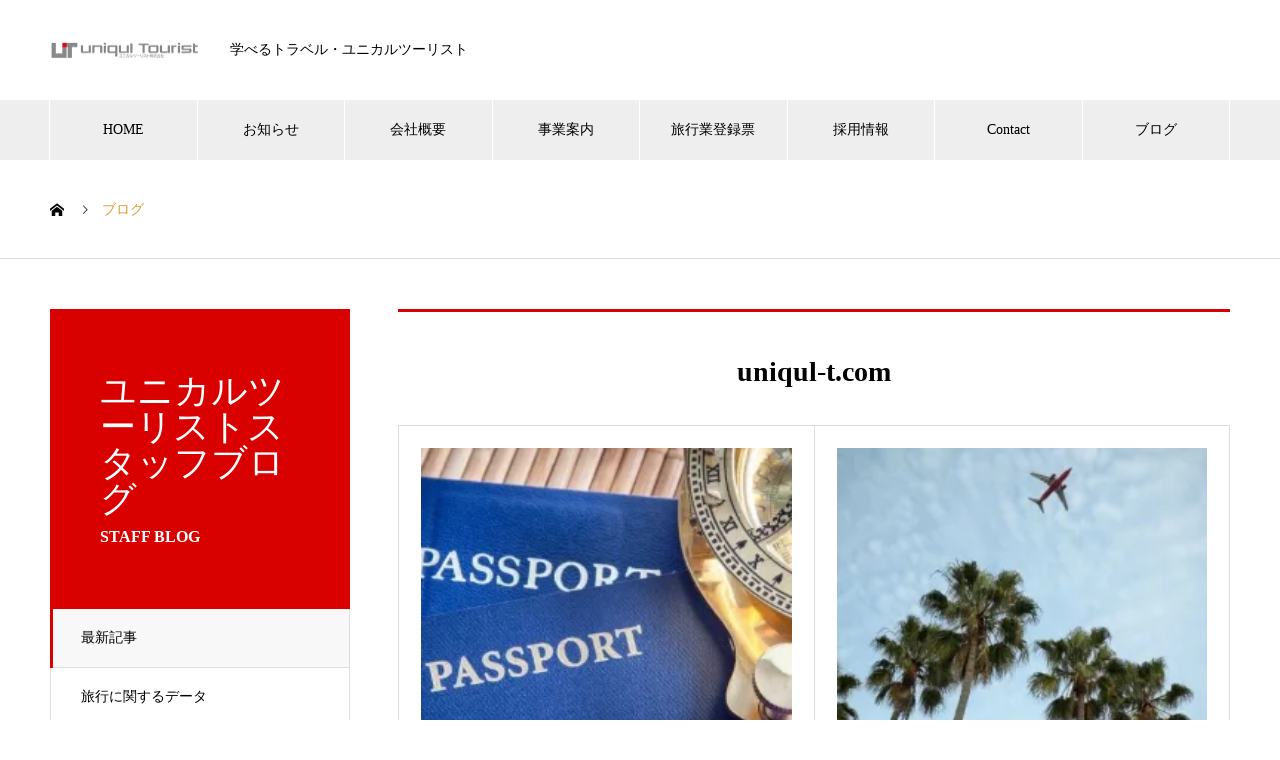

--- FILE ---
content_type: text/html; charset=UTF-8
request_url: https://uniqul-t.com/author/uniqul-t-com/
body_size: 18686
content:
<!DOCTYPE html>
<html lang="ja" prefix="og: https://ogp.me/ns#">
<head>
<meta charset="UTF-8">
  <meta name="viewport" content="width=device-width, initial-scale=1">
  <meta name="description" content="uniqul-t.comの記事一覧">
  <title>uniqul-t.comの記事一覧 &#8211; ユニカルツーリスト</title>
<meta name='robots' content='max-image-preview:large' />
	<style>img:is([sizes="auto" i], [sizes^="auto," i]) { contain-intrinsic-size: 3000px 1500px }</style>
	<link rel='dns-prefetch' href='//js.hs-scripts.com' />
<link rel='dns-prefetch' href='//www.googletagmanager.com' />
<link rel='dns-prefetch' href='//stats.wp.com' />
<link rel='dns-prefetch' href='//pagead2.googlesyndication.com' />
<link rel='preconnect' href='//i0.wp.com' />
<link rel='preconnect' href='//c0.wp.com' />
<link rel="alternate" type="application/rss+xml" title="ユニカルツーリスト &raquo; フィード" href="https://uniqul-t.com/feed/" />
<link rel="alternate" type="application/rss+xml" title="ユニカルツーリスト &raquo; コメントフィード" href="https://uniqul-t.com/comments/feed/" />
<link rel="alternate" type="application/rss+xml" title="ユニカルツーリスト &raquo; uniqul-t.com による投稿のフィード" href="https://uniqul-t.com/author/uniqul-t-com/feed/" />
<link rel='stylesheet' id='all-css-194ec37f62f24103438527e6dad6dbe4' href='https://uniqul-t.com/wp-content/boost-cache/static/4da62a21fc.min.css' type='text/css' media='all' />
<style id='classic-theme-styles-inline-css'>
/*! This file is auto-generated */
.wp-block-button__link{color:#fff;background-color:#32373c;border-radius:9999px;box-shadow:none;text-decoration:none;padding:calc(.667em + 2px) calc(1.333em + 2px);font-size:1.125em}.wp-block-file__button{background:#32373c;color:#fff;text-decoration:none}
</style>
<style id='jetpack-sharing-buttons-style-inline-css'>
.jetpack-sharing-buttons__services-list{display:flex;flex-direction:row;flex-wrap:wrap;gap:0;list-style-type:none;margin:5px;padding:0}.jetpack-sharing-buttons__services-list.has-small-icon-size{font-size:12px}.jetpack-sharing-buttons__services-list.has-normal-icon-size{font-size:16px}.jetpack-sharing-buttons__services-list.has-large-icon-size{font-size:24px}.jetpack-sharing-buttons__services-list.has-huge-icon-size{font-size:36px}@media print{.jetpack-sharing-buttons__services-list{display:none!important}}.editor-styles-wrapper .wp-block-jetpack-sharing-buttons{gap:0;padding-inline-start:0}ul.jetpack-sharing-buttons__services-list.has-background{padding:1.25em 2.375em}
</style>
<style id='global-styles-inline-css'>
:root{--wp--preset--aspect-ratio--square: 1;--wp--preset--aspect-ratio--4-3: 4/3;--wp--preset--aspect-ratio--3-4: 3/4;--wp--preset--aspect-ratio--3-2: 3/2;--wp--preset--aspect-ratio--2-3: 2/3;--wp--preset--aspect-ratio--16-9: 16/9;--wp--preset--aspect-ratio--9-16: 9/16;--wp--preset--color--black: #000000;--wp--preset--color--cyan-bluish-gray: #abb8c3;--wp--preset--color--white: #ffffff;--wp--preset--color--pale-pink: #f78da7;--wp--preset--color--vivid-red: #cf2e2e;--wp--preset--color--luminous-vivid-orange: #ff6900;--wp--preset--color--luminous-vivid-amber: #fcb900;--wp--preset--color--light-green-cyan: #7bdcb5;--wp--preset--color--vivid-green-cyan: #00d084;--wp--preset--color--pale-cyan-blue: #8ed1fc;--wp--preset--color--vivid-cyan-blue: #0693e3;--wp--preset--color--vivid-purple: #9b51e0;--wp--preset--gradient--vivid-cyan-blue-to-vivid-purple: linear-gradient(135deg,rgba(6,147,227,1) 0%,rgb(155,81,224) 100%);--wp--preset--gradient--light-green-cyan-to-vivid-green-cyan: linear-gradient(135deg,rgb(122,220,180) 0%,rgb(0,208,130) 100%);--wp--preset--gradient--luminous-vivid-amber-to-luminous-vivid-orange: linear-gradient(135deg,rgba(252,185,0,1) 0%,rgba(255,105,0,1) 100%);--wp--preset--gradient--luminous-vivid-orange-to-vivid-red: linear-gradient(135deg,rgba(255,105,0,1) 0%,rgb(207,46,46) 100%);--wp--preset--gradient--very-light-gray-to-cyan-bluish-gray: linear-gradient(135deg,rgb(238,238,238) 0%,rgb(169,184,195) 100%);--wp--preset--gradient--cool-to-warm-spectrum: linear-gradient(135deg,rgb(74,234,220) 0%,rgb(151,120,209) 20%,rgb(207,42,186) 40%,rgb(238,44,130) 60%,rgb(251,105,98) 80%,rgb(254,248,76) 100%);--wp--preset--gradient--blush-light-purple: linear-gradient(135deg,rgb(255,206,236) 0%,rgb(152,150,240) 100%);--wp--preset--gradient--blush-bordeaux: linear-gradient(135deg,rgb(254,205,165) 0%,rgb(254,45,45) 50%,rgb(107,0,62) 100%);--wp--preset--gradient--luminous-dusk: linear-gradient(135deg,rgb(255,203,112) 0%,rgb(199,81,192) 50%,rgb(65,88,208) 100%);--wp--preset--gradient--pale-ocean: linear-gradient(135deg,rgb(255,245,203) 0%,rgb(182,227,212) 50%,rgb(51,167,181) 100%);--wp--preset--gradient--electric-grass: linear-gradient(135deg,rgb(202,248,128) 0%,rgb(113,206,126) 100%);--wp--preset--gradient--midnight: linear-gradient(135deg,rgb(2,3,129) 0%,rgb(40,116,252) 100%);--wp--preset--font-size--small: 13px;--wp--preset--font-size--medium: 20px;--wp--preset--font-size--large: 36px;--wp--preset--font-size--x-large: 42px;--wp--preset--spacing--20: 0.44rem;--wp--preset--spacing--30: 0.67rem;--wp--preset--spacing--40: 1rem;--wp--preset--spacing--50: 1.5rem;--wp--preset--spacing--60: 2.25rem;--wp--preset--spacing--70: 3.38rem;--wp--preset--spacing--80: 5.06rem;--wp--preset--shadow--natural: 6px 6px 9px rgba(0, 0, 0, 0.2);--wp--preset--shadow--deep: 12px 12px 50px rgba(0, 0, 0, 0.4);--wp--preset--shadow--sharp: 6px 6px 0px rgba(0, 0, 0, 0.2);--wp--preset--shadow--outlined: 6px 6px 0px -3px rgba(255, 255, 255, 1), 6px 6px rgba(0, 0, 0, 1);--wp--preset--shadow--crisp: 6px 6px 0px rgba(0, 0, 0, 1);}:where(.is-layout-flex){gap: 0.5em;}:where(.is-layout-grid){gap: 0.5em;}body .is-layout-flex{display: flex;}.is-layout-flex{flex-wrap: wrap;align-items: center;}.is-layout-flex > :is(*, div){margin: 0;}body .is-layout-grid{display: grid;}.is-layout-grid > :is(*, div){margin: 0;}:where(.wp-block-columns.is-layout-flex){gap: 2em;}:where(.wp-block-columns.is-layout-grid){gap: 2em;}:where(.wp-block-post-template.is-layout-flex){gap: 1.25em;}:where(.wp-block-post-template.is-layout-grid){gap: 1.25em;}.has-black-color{color: var(--wp--preset--color--black) !important;}.has-cyan-bluish-gray-color{color: var(--wp--preset--color--cyan-bluish-gray) !important;}.has-white-color{color: var(--wp--preset--color--white) !important;}.has-pale-pink-color{color: var(--wp--preset--color--pale-pink) !important;}.has-vivid-red-color{color: var(--wp--preset--color--vivid-red) !important;}.has-luminous-vivid-orange-color{color: var(--wp--preset--color--luminous-vivid-orange) !important;}.has-luminous-vivid-amber-color{color: var(--wp--preset--color--luminous-vivid-amber) !important;}.has-light-green-cyan-color{color: var(--wp--preset--color--light-green-cyan) !important;}.has-vivid-green-cyan-color{color: var(--wp--preset--color--vivid-green-cyan) !important;}.has-pale-cyan-blue-color{color: var(--wp--preset--color--pale-cyan-blue) !important;}.has-vivid-cyan-blue-color{color: var(--wp--preset--color--vivid-cyan-blue) !important;}.has-vivid-purple-color{color: var(--wp--preset--color--vivid-purple) !important;}.has-black-background-color{background-color: var(--wp--preset--color--black) !important;}.has-cyan-bluish-gray-background-color{background-color: var(--wp--preset--color--cyan-bluish-gray) !important;}.has-white-background-color{background-color: var(--wp--preset--color--white) !important;}.has-pale-pink-background-color{background-color: var(--wp--preset--color--pale-pink) !important;}.has-vivid-red-background-color{background-color: var(--wp--preset--color--vivid-red) !important;}.has-luminous-vivid-orange-background-color{background-color: var(--wp--preset--color--luminous-vivid-orange) !important;}.has-luminous-vivid-amber-background-color{background-color: var(--wp--preset--color--luminous-vivid-amber) !important;}.has-light-green-cyan-background-color{background-color: var(--wp--preset--color--light-green-cyan) !important;}.has-vivid-green-cyan-background-color{background-color: var(--wp--preset--color--vivid-green-cyan) !important;}.has-pale-cyan-blue-background-color{background-color: var(--wp--preset--color--pale-cyan-blue) !important;}.has-vivid-cyan-blue-background-color{background-color: var(--wp--preset--color--vivid-cyan-blue) !important;}.has-vivid-purple-background-color{background-color: var(--wp--preset--color--vivid-purple) !important;}.has-black-border-color{border-color: var(--wp--preset--color--black) !important;}.has-cyan-bluish-gray-border-color{border-color: var(--wp--preset--color--cyan-bluish-gray) !important;}.has-white-border-color{border-color: var(--wp--preset--color--white) !important;}.has-pale-pink-border-color{border-color: var(--wp--preset--color--pale-pink) !important;}.has-vivid-red-border-color{border-color: var(--wp--preset--color--vivid-red) !important;}.has-luminous-vivid-orange-border-color{border-color: var(--wp--preset--color--luminous-vivid-orange) !important;}.has-luminous-vivid-amber-border-color{border-color: var(--wp--preset--color--luminous-vivid-amber) !important;}.has-light-green-cyan-border-color{border-color: var(--wp--preset--color--light-green-cyan) !important;}.has-vivid-green-cyan-border-color{border-color: var(--wp--preset--color--vivid-green-cyan) !important;}.has-pale-cyan-blue-border-color{border-color: var(--wp--preset--color--pale-cyan-blue) !important;}.has-vivid-cyan-blue-border-color{border-color: var(--wp--preset--color--vivid-cyan-blue) !important;}.has-vivid-purple-border-color{border-color: var(--wp--preset--color--vivid-purple) !important;}.has-vivid-cyan-blue-to-vivid-purple-gradient-background{background: var(--wp--preset--gradient--vivid-cyan-blue-to-vivid-purple) !important;}.has-light-green-cyan-to-vivid-green-cyan-gradient-background{background: var(--wp--preset--gradient--light-green-cyan-to-vivid-green-cyan) !important;}.has-luminous-vivid-amber-to-luminous-vivid-orange-gradient-background{background: var(--wp--preset--gradient--luminous-vivid-amber-to-luminous-vivid-orange) !important;}.has-luminous-vivid-orange-to-vivid-red-gradient-background{background: var(--wp--preset--gradient--luminous-vivid-orange-to-vivid-red) !important;}.has-very-light-gray-to-cyan-bluish-gray-gradient-background{background: var(--wp--preset--gradient--very-light-gray-to-cyan-bluish-gray) !important;}.has-cool-to-warm-spectrum-gradient-background{background: var(--wp--preset--gradient--cool-to-warm-spectrum) !important;}.has-blush-light-purple-gradient-background{background: var(--wp--preset--gradient--blush-light-purple) !important;}.has-blush-bordeaux-gradient-background{background: var(--wp--preset--gradient--blush-bordeaux) !important;}.has-luminous-dusk-gradient-background{background: var(--wp--preset--gradient--luminous-dusk) !important;}.has-pale-ocean-gradient-background{background: var(--wp--preset--gradient--pale-ocean) !important;}.has-electric-grass-gradient-background{background: var(--wp--preset--gradient--electric-grass) !important;}.has-midnight-gradient-background{background: var(--wp--preset--gradient--midnight) !important;}.has-small-font-size{font-size: var(--wp--preset--font-size--small) !important;}.has-medium-font-size{font-size: var(--wp--preset--font-size--medium) !important;}.has-large-font-size{font-size: var(--wp--preset--font-size--large) !important;}.has-x-large-font-size{font-size: var(--wp--preset--font-size--x-large) !important;}
:where(.wp-block-post-template.is-layout-flex){gap: 1.25em;}:where(.wp-block-post-template.is-layout-grid){gap: 1.25em;}
:where(.wp-block-columns.is-layout-flex){gap: 2em;}:where(.wp-block-columns.is-layout-grid){gap: 2em;}
:root :where(.wp-block-pullquote){font-size: 1.5em;line-height: 1.6;}
</style>




<!-- Site Kit によって追加された Google タグ（gtag.js）スニペット -->
<!-- Google アナリティクス スニペット (Site Kit が追加) -->


<link rel="https://api.w.org/" href="https://uniqul-t.com/wp-json/" /><link rel="alternate" title="JSON" type="application/json" href="https://uniqul-t.com/wp-json/wp/v2/users/1" /><meta name="generator" content="Site Kit by Google 1.168.0" />			<!-- DO NOT COPY THIS SNIPPET! Start of Page Analytics Tracking for HubSpot WordPress plugin v11.3.6-->
			
			<!-- DO NOT COPY THIS SNIPPET! End of Page Analytics Tracking for HubSpot WordPress plugin -->
				<style>img#wpstats{display:none}</style>
		<link rel="shortcut icon" href="https://uniqul-t.com/wp-content/uploads/2020/04/ファビコン.png">
<style>
.c-comment__form-submit:hover,.p-cb__item-btn a,.c-pw__btn,.p-readmore__btn:hover,.p-page-links a:hover span,.p-page-links > span,.p-pager a:hover,.p-pager span,.p-pagetop:focus,.p-pagetop:hover,.p-widget__title{background: #dd9933}.p-breadcrumb__item{color: #dd9933}.widget_nav_menu a:hover,.p-article02 a:hover .p-article02__title{color: #ddc36e}.p-entry__body a,.custom-html-widget a{color: #000000}body{font-family: "Times New Roman", "游明朝", "Yu Mincho", "游明朝体", "YuMincho", "ヒラギノ明朝 Pro W3", "Hiragino Mincho Pro", "HiraMinProN-W3", "HGS明朝E", "ＭＳ Ｐ明朝", "MS PMincho", serif; font-weight: 500}.c-logo,.p-page-header__title,.p-banner__title,.p-cover__title,.p-archive-header__title,.p-article05__title,.p-article09__title,.p-cb__item-title,.p-article11__title,.p-article12__title,.p-index-content01__title,.p-header-content__title,.p-megamenu01__item-list > li > a,.p-article13__title,.p-megamenu02__title,.p-cover__header-title{font-family: "Times New Roman", "游明朝", "Yu Mincho", "游明朝体", "YuMincho", "ヒラギノ明朝 Pro W3", "Hiragino Mincho Pro", "HiraMinProN-W3", "HGS明朝E", "ＭＳ Ｐ明朝", "MS PMincho", serif; font-weight: 500}.p-hover-effect--type1:hover img{-webkit-transform: scale(1.2);transform: scale(1.2)}.p-blog__title{color: #000000;font-size: 28px}.p-cat--20{color: ;border: 1px solid }.p-cat--19{color: ;border: 1px solid }.p-cat--1{color: ;border: 1px solid }.p-cat--30{color: #000000;border: 1px solid #000000}.p-cat--32{color: #000000;border: 1px solid #000000}.p-article04:hover a .p-article04__title{color: #d80100}.p-article06__content{border-left: 4px solid #d80100}.p-article06__title a:hover{color: #d80100}.p-article06__cat:hover{background: #d80100}.l-header{background: #ffffff}.l-header--fixed.is-active{background: #ffffff}.l-header__desc{color: #000000;font-size: 14px}.l-header__nav{background: #eeeeee}.p-global-nav > li > a,.p-menu-btn{color: #000000}.p-global-nav > li > a:hover,.p-global-nav > .current-menu-item > a,.p-global-nav > .current-menu-ancestor > a,.p-global-nav > .current-menu-parent > a{background: #d90000;color: #ffffff}.p-global-nav .sub-menu a{background: #d90000;color: #ffffff}.p-global-nav .sub-menu a:hover{background: #a40000;color: #ffffff}.p-global-nav .menu-item-has-children > a > .p-global-nav__toggle::before{border-color: #000000}.p-megamenu02::before{background: #d80100}.p-megamenu02__list a:hover .p-article13__title{color: #d80100}.p-footer-banners{background: #f4f4f4}.p-info{background: #ffffff;color: #000000}.p-info__logo{font-size: 40px}.p-info__desc{color: #000000;font-size: 14px}.p-footer-widgets{background: #ffffff;color: #000000}.p-footer-widget__title{color: #d90000}.p-footer-nav{background: #ffffff;color: #000000}.p-footer-nav a{color: #000000}.p-footer-nav a:hover{color: #000000}.p-copyright{background: #d90000}.p-blog__title,.p-entry,.p-headline,.p-cat-list__title{border-top: 3px solid #d80100}.p-works-entry__header{border-bottom: 3px solid #d80100}.p-article01 a:hover .p-article01__title,.p-article03 a:hover .p-article03__title,.p-article05__link,.p-article08__title a:hover,.p-article09__link,.p-article07 a:hover .p-article07__title,.p-article10 a:hover .p-article10__title{color: #d80100}.p-page-header,.p-list__item a::before,.p-cover__header,.p-works-entry__cat:hover,.p-service-cat-header{background: #d80100}.p-page-header__title,.p-cover__header-title{color: #ffffff;font-size: 36px}.p-page-header__sub,.p-cover__header-sub{color: #ffffff;font-size: 16px}.p-megamenu01__item--42 .p-megamenu01__item-img::before{background: rgba(0, 0, 0, 0.500000)}.p-megamenu01__item--42 a{color: #ffffff}.p-megamenu01__item--36 .p-megamenu01__item-img::before{background: rgba(0, 0, 0, 0.500000)}.p-megamenu01__item--36 a{color: #ffffff}.p-megamenu01__item--39 .p-megamenu01__item-img::before{background: rgba(0, 0, 0, 0.500000)}.p-megamenu01__item--39 a{color: #ffffff}.p-megamenu01__item--38 .p-megamenu01__item-img::before{background: rgba(0, 0, 0, 0.500000)}.p-megamenu01__item--38 a{color: #ffffff}@media screen and (max-width: 767px) {.p-blog__title{font-size: 24px}.p-list .is-current > a{color: #d80100}}@media screen and (max-width: 1199px) {.p-global-nav > li > a,.p-global-nav > li > a:hover,.p-accordion-nav li > a,.p-accordion-nav li > a:hover{background: #ffffff;color: #000000}}@media screen and (max-width: 991px) {.p-page-header__title,.p-cover__header-title{font-size: 22px}.p-page-header__sub,.p-cover__header-sub{font-size: 14px}}.c-load--type1 { border: 3px solid rgba(221, 153, 51, 0.2); border-top-color: #dd9933; }
</style>

<!-- Site Kit が追加した Google AdSense メタタグ -->
<meta name="google-adsense-platform-account" content="ca-host-pub-2644536267352236">
<meta name="google-adsense-platform-domain" content="sitekit.withgoogle.com">
<!-- Site Kit が追加した End Google AdSense メタタグ -->

<!-- Google AdSense スニペット (Site Kit が追加) -->


<!-- (ここまで) Google AdSense スニペット (Site Kit が追加) -->

<!-- Jetpack Open Graph Tags -->
<meta property="og:type" content="profile" />
<meta property="og:title" content="uniqul-t.com" />
<meta property="og:url" content="https://uniqul-t.com/author/uniqul-t-com/" />
<meta property="og:site_name" content="ユニカルツーリスト" />
<meta property="og:image" content="https://secure.gravatar.com/avatar/f6713fd2ac0db1847a4cc6212a2e65e0cff98d13eafa329047d9ab4d961802fe?s=200&#038;d=mm&#038;r=g" />
<meta property="og:image:alt" content="uniqul-t.com" />
<meta property="og:locale" content="ja_JP" />
<meta name="twitter:site" content="@uniqul_tourist" />

<!-- End Jetpack Open Graph Tags -->
</head>
<body class="archive author author-uniqul-t-com author-1 wp-embed-responsive wp-theme-nano_tcd065">

  
<div id="site_loader_overlay">
  <div id="site_loader_animation" class="c-load--type1">
      </div>
</div>

  <header id="js-header" class="l-header">
    <div class="l-header__inner l-inner">

      <div class="l-header__logo c-logo">
    <a href="https://uniqul-t.com/">
      <img src="https://i0.wp.com/uniqul-t.com/wp-content/uploads/2020/04/%E6%B3%95%E4%BA%BA%E3%83%AD%E3%82%B3%E3%82%99_%E3%83%A6%E3%83%8B%E3%82%AB%E3%83%AB%E3%83%84%E3%83%BC%E3%83%AA%E3%82%B9%E3%83%88%E6%A8%AA-1.png?fit=300%2C37&amp;ssl=1" alt="ユニカルツーリスト" width="150" height="18.5">
      </a>
  </div>

      <p class="l-header__desc">学べるトラベル・ユニカルツーリスト</p>

      
   
    </div>
    <button id="js-menu-btn" class="p-menu-btn c-menu-btn"></button>
    <nav id="js-header__nav" class="l-header__nav">
      <ul id="js-global-nav" class="p-global-nav l-inner"><li id="menu-item-896" class="menu-item menu-item-type-custom menu-item-object-custom menu-item-896"><a href="/">HOME<span class="p-global-nav__toggle"></span></a></li>
<li id="menu-item-873" class="menu-item menu-item-type-custom menu-item-object-custom menu-item-has-children menu-item-873"><a href="/news/">お知らせ<span class="p-global-nav__toggle"></span></a>
<ul class="sub-menu">
	<li id="menu-item-870" class="menu-item menu-item-type-taxonomy menu-item-object-news_category menu-item-870"><a href="https://uniqul-t.com/news_category/infomation/">お知らせ<span class="p-global-nav__toggle"></span></a></li>
	<li id="menu-item-871" class="menu-item menu-item-type-taxonomy menu-item-object-news_category menu-item-871"><a href="https://uniqul-t.com/news_category/pressrelease/">プレスリリース<span class="p-global-nav__toggle"></span></a></li>
	<li id="menu-item-869" class="menu-item menu-item-type-taxonomy menu-item-object-news_category menu-item-869"><a href="https://uniqul-t.com/news_category/irnews/">IR/株主様へ<span class="p-global-nav__toggle"></span></a></li>
</ul>
</li>
<li id="menu-item-879" class="menu-item menu-item-type-custom menu-item-object-custom menu-item-has-children menu-item-879"><a href="/companyprofile/" data-megamenu="js-megamenu879">会社概要</a>
<ul class="sub-menu">
	<li id="menu-item-914" class="menu-item menu-item-type-post_type menu-item-object-company menu-item-914"><a href="https://uniqul-t.com/company/companyprofile/">会社概要<span class="p-global-nav__toggle"></span></a></li>
	<li id="menu-item-867" class="menu-item menu-item-type-post_type menu-item-object-company menu-item-867"><a href="https://uniqul-t.com/company/message/">代表挨拶<span class="p-global-nav__toggle"></span></a></li>
	<li id="menu-item-865" class="menu-item menu-item-type-post_type menu-item-object-company menu-item-865"><a href="https://uniqul-t.com/company/concept/">コンセプト<span class="p-global-nav__toggle"></span></a></li>
	<li id="menu-item-866" class="menu-item menu-item-type-post_type menu-item-object-company menu-item-866"><a href="https://uniqul-t.com/company/access/">アクセス<span class="p-global-nav__toggle"></span></a></li>
</ul>
</li>
<li id="menu-item-884" class="menu-item menu-item-type-custom menu-item-object-custom menu-item-has-children menu-item-884"><a href="/service/" data-megamenu="js-megamenu884">事業案内</a>
<ul class="sub-menu">
	<li id="menu-item-953" class="menu-item menu-item-type-taxonomy menu-item-object-service_category menu-item-953"><a href="https://uniqul-t.com/service_category/%e6%97%85%e8%a1%8c%e4%bb%a3%e7%90%86%e5%ba%97%e6%a5%ad%e5%8b%99/">旅行代理店業務<span class="p-global-nav__toggle"></span></a></li>
	<li id="menu-item-954" class="menu-item menu-item-type-taxonomy menu-item-object-service_category menu-item-954"><a href="https://uniqul-t.com/service_category/b2c-b2b/">航空券＋ホテル予約サービス<span class="p-global-nav__toggle"></span></a></li>
	<li id="menu-item-957" class="menu-item menu-item-type-taxonomy menu-item-object-service_category menu-item-957"><a href="https://uniqul-t.com/service_category/obs/">海外調査業務<span class="p-global-nav__toggle"></span></a></li>
	<li id="menu-item-956" class="menu-item menu-item-type-taxonomy menu-item-object-service_category menu-item-956"><a href="https://uniqul-t.com/service_category/business/">業務提携(ビジネスツアー)<span class="p-global-nav__toggle"></span></a></li>
</ul>
</li>
<li id="menu-item-857" class="menu-item menu-item-type-post_type menu-item-object-page menu-item-has-children menu-item-857"><a href="https://uniqul-t.com/terms_conditions/">旅行業登録票<span class="p-global-nav__toggle"></span></a>
<ul class="sub-menu">
	<li id="menu-item-855" class="menu-item menu-item-type-post_type menu-item-object-page menu-item-855"><a href="https://uniqul-t.com/contract_terms/">旅行契約約款<span class="p-global-nav__toggle"></span></a></li>
	<li id="menu-item-853" class="menu-item menu-item-type-post_type menu-item-object-page menu-item-853"><a href="https://uniqul-t.com/basicpolicy_of_antisocial-forces/">反社会性勢力に対しての基本方針<span class="p-global-nav__toggle"></span></a></li>
	<li id="menu-item-856" class="menu-item menu-item-type-post_type menu-item-object-page menu-item-856"><a href="https://uniqul-t.com/travelbusinesshandling_feelist/">旅行業務取扱料金表<span class="p-global-nav__toggle"></span></a></li>
</ul>
</li>
<li id="menu-item-907" class="menu-item menu-item-type-post_type menu-item-object-page menu-item-907"><a href="https://uniqul-t.com/recruit/">採用情報<span class="p-global-nav__toggle"></span></a></li>
<li id="menu-item-861" class="menu-item menu-item-type-post_type menu-item-object-page menu-item-has-children menu-item-861"><a href="https://uniqul-t.com/contact/">Contact<span class="p-global-nav__toggle"></span></a>
<ul class="sub-menu">
	<li id="menu-item-863" class="menu-item menu-item-type-post_type menu-item-object-page menu-item-863"><a href="https://uniqul-t.com/contact_business/">業務提携お問い合わせ<span class="p-global-nav__toggle"></span></a></li>
	<li id="menu-item-862" class="menu-item menu-item-type-post_type menu-item-object-page menu-item-862"><a href="https://uniqul-t.com/contact_group/">団体旅行お問い合わせ<span class="p-global-nav__toggle"></span></a></li>
	<li id="menu-item-864" class="menu-item menu-item-type-post_type menu-item-object-page menu-item-864"><a href="https://uniqul-t.com/contact_study/">留学お問い合わせ<span class="p-global-nav__toggle"></span></a></li>
</ul>
</li>
<li id="menu-item-888" class="menu-item menu-item-type-custom menu-item-object-custom menu-item-888"><a href="/blog/">ブログ<span class="p-global-nav__toggle"></span></a></li>
</ul>      <button id="js-header__nav-close" class="l-header__nav-close p-close-btn">閉じる</button>
    </nav>

    <div id="js-megamenu879" class="p-megamenu02 js-megamenu">
  <div class="p-megamenu02__inner l-inner">

    <div class="p-megamenu02__header">
      <div>
        <p class="p-megamenu02__title">COMPANY</p>
        <p class="p-megamenu02__sub">会社案内</p>
      </div>
      <a class="p-megamenu02__link" href="https://uniqul-t.com/company/">
        会社案内トップ      </a>
    </div>

    <ul class="p-megamenu02__list">
            <li class="p-article13">
        <a href="https://uniqul-t.com/company/companyprofile/">
          <div class="p-article13__img">
            <img width="440" height="480" src="https://i0.wp.com/uniqul-t.com/wp-content/uploads/2022/03/PRESIDENT-MESSAGE-1.jpg?resize=440%2C480&amp;ssl=1" class="attachment-size10 size-size10 wp-post-image" alt="" decoding="async" fetchpriority="high" srcset="https://i0.wp.com/uniqul-t.com/wp-content/uploads/2022/03/PRESIDENT-MESSAGE-1.jpg?resize=440%2C480&amp;ssl=1 440w, https://i0.wp.com/uniqul-t.com/wp-content/uploads/2022/03/PRESIDENT-MESSAGE-1.jpg?zoom=2&amp;resize=440%2C480&amp;ssl=1 880w" sizes="(max-width: 440px) 100vw, 440px" data-attachment-id="852" data-permalink="https://uniqul-t.com/president-message-1/" data-orig-file="https://i0.wp.com/uniqul-t.com/wp-content/uploads/2022/03/PRESIDENT-MESSAGE-1.jpg?fit=1180%2C480&amp;ssl=1" data-orig-size="1180,480" data-comments-opened="1" data-image-meta="{&quot;aperture&quot;:&quot;0&quot;,&quot;credit&quot;:&quot;&quot;,&quot;camera&quot;:&quot;&quot;,&quot;caption&quot;:&quot;&quot;,&quot;created_timestamp&quot;:&quot;0&quot;,&quot;copyright&quot;:&quot;&quot;,&quot;focal_length&quot;:&quot;0&quot;,&quot;iso&quot;:&quot;0&quot;,&quot;shutter_speed&quot;:&quot;0&quot;,&quot;title&quot;:&quot;&quot;,&quot;orientation&quot;:&quot;1&quot;}" data-image-title="PRESIDENT MESSAGE (1)" data-image-description="" data-image-caption="" data-medium-file="https://i0.wp.com/uniqul-t.com/wp-content/uploads/2022/03/PRESIDENT-MESSAGE-1.jpg?fit=300%2C122&amp;ssl=1" data-large-file="https://i0.wp.com/uniqul-t.com/wp-content/uploads/2022/03/PRESIDENT-MESSAGE-1.jpg?fit=1024%2C417&amp;ssl=1" />          </div>
          <div class="p-article13__content">
            <p class="p-article13__title">会社概要</p>
            <p class="p-article13__sub">COMPANY PROFILE</p>
          </div>
        </a>
      </li>
            <li class="p-article13">
        <a href="https://uniqul-t.com/company/message/">
          <div class="p-article13__img">
            <img width="440" height="480" src="https://i0.wp.com/uniqul-t.com/wp-content/uploads/2022/03/PRESIDENT-MESSAGE.jpg?resize=440%2C480&amp;ssl=1" class="attachment-size10 size-size10 wp-post-image" alt="" decoding="async" srcset="https://i0.wp.com/uniqul-t.com/wp-content/uploads/2022/03/PRESIDENT-MESSAGE.jpg?resize=440%2C480&amp;ssl=1 440w, https://i0.wp.com/uniqul-t.com/wp-content/uploads/2022/03/PRESIDENT-MESSAGE.jpg?zoom=2&amp;resize=440%2C480&amp;ssl=1 880w" sizes="(max-width: 440px) 100vw, 440px" data-attachment-id="851" data-permalink="https://uniqul-t.com/company/message/president-message/" data-orig-file="https://i0.wp.com/uniqul-t.com/wp-content/uploads/2022/03/PRESIDENT-MESSAGE.jpg?fit=1180%2C480&amp;ssl=1" data-orig-size="1180,480" data-comments-opened="1" data-image-meta="{&quot;aperture&quot;:&quot;0&quot;,&quot;credit&quot;:&quot;&quot;,&quot;camera&quot;:&quot;&quot;,&quot;caption&quot;:&quot;&quot;,&quot;created_timestamp&quot;:&quot;0&quot;,&quot;copyright&quot;:&quot;&quot;,&quot;focal_length&quot;:&quot;0&quot;,&quot;iso&quot;:&quot;0&quot;,&quot;shutter_speed&quot;:&quot;0&quot;,&quot;title&quot;:&quot;&quot;,&quot;orientation&quot;:&quot;1&quot;}" data-image-title="PRESIDENT MESSAGE" data-image-description="" data-image-caption="" data-medium-file="https://i0.wp.com/uniqul-t.com/wp-content/uploads/2022/03/PRESIDENT-MESSAGE.jpg?fit=300%2C122&amp;ssl=1" data-large-file="https://i0.wp.com/uniqul-t.com/wp-content/uploads/2022/03/PRESIDENT-MESSAGE.jpg?fit=1024%2C417&amp;ssl=1" />          </div>
          <div class="p-article13__content">
            <p class="p-article13__title">代表挨拶</p>
            <p class="p-article13__sub">PRESIDENT MESSAGE</p>
          </div>
        </a>
      </li>
            <li class="p-article13">
        <a href="https://uniqul-t.com/company/concept/">
          <div class="p-article13__img">
            <img width="440" height="480" src="https://i0.wp.com/uniqul-t.com/wp-content/uploads/2022/03/%E5%90%8D%E7%A7%B0%E6%9C%AA%E8%A8%AD%E5%AE%9A%E3%81%AE%E3%83%86%E3%82%99%E3%82%B5%E3%82%99%E3%82%A4%E3%83%B3-9.png?resize=440%2C480&amp;ssl=1" class="attachment-size10 size-size10 wp-post-image" alt="" decoding="async" data-attachment-id="877" data-permalink="https://uniqul-t.com/company/aboutus/%e5%90%8d%e7%a7%b0%e6%9c%aa%e8%a8%ad%e5%ae%9a%e3%81%ae%e3%83%86%e3%82%99%e3%82%b5%e3%82%99%e3%82%a4%e3%83%b3-9-2/" data-orig-file="https://i0.wp.com/uniqul-t.com/wp-content/uploads/2022/03/%E5%90%8D%E7%A7%B0%E6%9C%AA%E8%A8%AD%E5%AE%9A%E3%81%AE%E3%83%86%E3%82%99%E3%82%B5%E3%82%99%E3%82%A4%E3%83%B3-9.png?fit=1180%2C480&amp;ssl=1" data-orig-size="1180,480" data-comments-opened="1" data-image-meta="{&quot;aperture&quot;:&quot;0&quot;,&quot;credit&quot;:&quot;&quot;,&quot;camera&quot;:&quot;&quot;,&quot;caption&quot;:&quot;&quot;,&quot;created_timestamp&quot;:&quot;0&quot;,&quot;copyright&quot;:&quot;&quot;,&quot;focal_length&quot;:&quot;0&quot;,&quot;iso&quot;:&quot;0&quot;,&quot;shutter_speed&quot;:&quot;0&quot;,&quot;title&quot;:&quot;&quot;,&quot;orientation&quot;:&quot;0&quot;}" data-image-title="名称未設定のデザイン (9)" data-image-description="" data-image-caption="" data-medium-file="https://i0.wp.com/uniqul-t.com/wp-content/uploads/2022/03/%E5%90%8D%E7%A7%B0%E6%9C%AA%E8%A8%AD%E5%AE%9A%E3%81%AE%E3%83%86%E3%82%99%E3%82%B5%E3%82%99%E3%82%A4%E3%83%B3-9.png?fit=300%2C122&amp;ssl=1" data-large-file="https://i0.wp.com/uniqul-t.com/wp-content/uploads/2022/03/%E5%90%8D%E7%A7%B0%E6%9C%AA%E8%A8%AD%E5%AE%9A%E3%81%AE%E3%83%86%E3%82%99%E3%82%B5%E3%82%99%E3%82%A4%E3%83%B3-9.png?fit=1024%2C417&amp;ssl=1" />          </div>
          <div class="p-article13__content">
            <p class="p-article13__title">コンセプト</p>
            <p class="p-article13__sub">CONCEPT</p>
          </div>
        </a>
      </li>
            <li class="p-article13">
        <a href="https://uniqul-t.com/company/access/">
          <div class="p-article13__img">
            <img width="440" height="480" src="https://i0.wp.com/uniqul-t.com/wp-content/uploads/2022/03/PRESIDENT-MESSAGE.png?resize=440%2C480&amp;ssl=1" class="attachment-size10 size-size10 wp-post-image" alt="" decoding="async" srcset="https://i0.wp.com/uniqul-t.com/wp-content/uploads/2022/03/PRESIDENT-MESSAGE.png?resize=440%2C480&amp;ssl=1 440w, https://i0.wp.com/uniqul-t.com/wp-content/uploads/2022/03/PRESIDENT-MESSAGE.png?zoom=2&amp;resize=440%2C480&amp;ssl=1 880w" sizes="(max-width: 440px) 100vw, 440px" data-attachment-id="876" data-permalink="https://uniqul-t.com/company/access/president-message-3/" data-orig-file="https://i0.wp.com/uniqul-t.com/wp-content/uploads/2022/03/PRESIDENT-MESSAGE.png?fit=1180%2C480&amp;ssl=1" data-orig-size="1180,480" data-comments-opened="1" data-image-meta="{&quot;aperture&quot;:&quot;0&quot;,&quot;credit&quot;:&quot;&quot;,&quot;camera&quot;:&quot;&quot;,&quot;caption&quot;:&quot;&quot;,&quot;created_timestamp&quot;:&quot;0&quot;,&quot;copyright&quot;:&quot;&quot;,&quot;focal_length&quot;:&quot;0&quot;,&quot;iso&quot;:&quot;0&quot;,&quot;shutter_speed&quot;:&quot;0&quot;,&quot;title&quot;:&quot;&quot;,&quot;orientation&quot;:&quot;0&quot;}" data-image-title="PRESIDENT MESSAGE" data-image-description="" data-image-caption="" data-medium-file="https://i0.wp.com/uniqul-t.com/wp-content/uploads/2022/03/PRESIDENT-MESSAGE.png?fit=300%2C122&amp;ssl=1" data-large-file="https://i0.wp.com/uniqul-t.com/wp-content/uploads/2022/03/PRESIDENT-MESSAGE.png?fit=1024%2C417&amp;ssl=1" />          </div>
          <div class="p-article13__content">
            <p class="p-article13__title">アクセス</p>
            <p class="p-article13__sub">ACCESS</p>
          </div>
        </a>
      </li>
          </ul>

  </div>
</div>
<div id="js-megamenu884" class="p-megamenu01 js-megamenu">
    <div class="p-megamenu01__item p-megamenu01__item--42">
    <ul class="p-megamenu01__item-list" style="transition-delay: 0.5s;">
      <li>
        <a href="https://uniqul-t.com/service_category/%e6%97%85%e8%a1%8c%e4%bb%a3%e7%90%86%e5%ba%97%e6%a5%ad%e5%8b%99/">
          旅行代理店業務        </a>
        <ul>
                  </ul>
      </li>
    </ul>
    <div class="p-megamenu01__item-img">
      <img width="1180" height="860" src="https://i0.wp.com/uniqul-t.com/wp-content/uploads/2022/03/%E5%90%8D%E7%A7%B0%E6%9C%AA%E8%A8%AD%E5%AE%9A%E3%81%AE%E3%83%86%E3%82%99%E3%82%B5%E3%82%99%E3%82%A4%E3%83%B3-48.jpg?fit=1180%2C860&amp;ssl=1" class="attachment-full size-full" alt="" decoding="async" data-attachment-id="952" data-permalink="https://uniqul-t.com/%e5%90%8d%e7%a7%b0%e6%9c%aa%e8%a8%ad%e5%ae%9a%e3%81%ae%e3%83%86%e3%82%99%e3%82%b5%e3%82%99%e3%82%a4%e3%83%b3-48/" data-orig-file="https://i0.wp.com/uniqul-t.com/wp-content/uploads/2022/03/%E5%90%8D%E7%A7%B0%E6%9C%AA%E8%A8%AD%E5%AE%9A%E3%81%AE%E3%83%86%E3%82%99%E3%82%B5%E3%82%99%E3%82%A4%E3%83%B3-48.jpg?fit=1180%2C860&amp;ssl=1" data-orig-size="1180,860" data-comments-opened="1" data-image-meta="{&quot;aperture&quot;:&quot;0&quot;,&quot;credit&quot;:&quot;&quot;,&quot;camera&quot;:&quot;&quot;,&quot;caption&quot;:&quot;&quot;,&quot;created_timestamp&quot;:&quot;0&quot;,&quot;copyright&quot;:&quot;&quot;,&quot;focal_length&quot;:&quot;0&quot;,&quot;iso&quot;:&quot;0&quot;,&quot;shutter_speed&quot;:&quot;0&quot;,&quot;title&quot;:&quot;&quot;,&quot;orientation&quot;:&quot;1&quot;}" data-image-title="名称未設定のデザイン (48)" data-image-description="" data-image-caption="" data-medium-file="https://i0.wp.com/uniqul-t.com/wp-content/uploads/2022/03/%E5%90%8D%E7%A7%B0%E6%9C%AA%E8%A8%AD%E5%AE%9A%E3%81%AE%E3%83%86%E3%82%99%E3%82%B5%E3%82%99%E3%82%A4%E3%83%B3-48.jpg?fit=300%2C219&amp;ssl=1" data-large-file="https://i0.wp.com/uniqul-t.com/wp-content/uploads/2022/03/%E5%90%8D%E7%A7%B0%E6%9C%AA%E8%A8%AD%E5%AE%9A%E3%81%AE%E3%83%86%E3%82%99%E3%82%B5%E3%82%99%E3%82%A4%E3%83%B3-48.jpg?fit=1024%2C746&amp;ssl=1" />    </div>
  </div>
    <div class="p-megamenu01__item p-megamenu01__item--36">
    <ul class="p-megamenu01__item-list" style="transition-delay: 0.6s;">
      <li>
        <a href="https://uniqul-t.com/service_category/b2c-b2b/">
          航空券＋ホテル予約サービス        </a>
        <ul>
                  </ul>
      </li>
    </ul>
    <div class="p-megamenu01__item-img">
      <img width="1180" height="860" src="https://i0.wp.com/uniqul-t.com/wp-content/uploads/2022/03/%E5%90%8D%E7%A7%B0%E6%9C%AA%E8%A8%AD%E5%AE%9A%E3%81%AE%E3%83%86%E3%82%99%E3%82%B5%E3%82%99%E3%82%A4%E3%83%B3-39.jpg?fit=1180%2C860&amp;ssl=1" class="attachment-full size-full" alt="" decoding="async" data-attachment-id="897" data-permalink="https://uniqul-t.com/%e5%90%8d%e7%a7%b0%e6%9c%aa%e8%a8%ad%e5%ae%9a%e3%81%ae%e3%83%86%e3%82%99%e3%82%b5%e3%82%99%e3%82%a4%e3%83%b3-39/" data-orig-file="https://i0.wp.com/uniqul-t.com/wp-content/uploads/2022/03/%E5%90%8D%E7%A7%B0%E6%9C%AA%E8%A8%AD%E5%AE%9A%E3%81%AE%E3%83%86%E3%82%99%E3%82%B5%E3%82%99%E3%82%A4%E3%83%B3-39.jpg?fit=1180%2C860&amp;ssl=1" data-orig-size="1180,860" data-comments-opened="1" data-image-meta="{&quot;aperture&quot;:&quot;0&quot;,&quot;credit&quot;:&quot;&quot;,&quot;camera&quot;:&quot;&quot;,&quot;caption&quot;:&quot;&quot;,&quot;created_timestamp&quot;:&quot;0&quot;,&quot;copyright&quot;:&quot;&quot;,&quot;focal_length&quot;:&quot;0&quot;,&quot;iso&quot;:&quot;0&quot;,&quot;shutter_speed&quot;:&quot;0&quot;,&quot;title&quot;:&quot;&quot;,&quot;orientation&quot;:&quot;1&quot;}" data-image-title="名称未設定のデザイン (39)" data-image-description="" data-image-caption="" data-medium-file="https://i0.wp.com/uniqul-t.com/wp-content/uploads/2022/03/%E5%90%8D%E7%A7%B0%E6%9C%AA%E8%A8%AD%E5%AE%9A%E3%81%AE%E3%83%86%E3%82%99%E3%82%B5%E3%82%99%E3%82%A4%E3%83%B3-39.jpg?fit=300%2C219&amp;ssl=1" data-large-file="https://i0.wp.com/uniqul-t.com/wp-content/uploads/2022/03/%E5%90%8D%E7%A7%B0%E6%9C%AA%E8%A8%AD%E5%AE%9A%E3%81%AE%E3%83%86%E3%82%99%E3%82%B5%E3%82%99%E3%82%A4%E3%83%B3-39.jpg?fit=1024%2C746&amp;ssl=1" />    </div>
  </div>
    <div class="p-megamenu01__item p-megamenu01__item--39">
    <ul class="p-megamenu01__item-list" style="transition-delay: 0.7s;">
      <li>
        <a href="https://uniqul-t.com/service_category/obs/">
          海外調査業務        </a>
        <ul>
                  </ul>
      </li>
    </ul>
    <div class="p-megamenu01__item-img">
      <img width="1180" height="860" src="https://i0.wp.com/uniqul-t.com/wp-content/uploads/2022/03/%E5%90%8D%E7%A7%B0%E6%9C%AA%E8%A8%AD%E5%AE%9A%E3%81%AE%E3%83%86%E3%82%99%E3%82%B5%E3%82%99%E3%82%A4%E3%83%B3-42.jpg?fit=1180%2C860&amp;ssl=1" class="attachment-full size-full" alt="" decoding="async" data-attachment-id="900" data-permalink="https://uniqul-t.com/%e5%90%8d%e7%a7%b0%e6%9c%aa%e8%a8%ad%e5%ae%9a%e3%81%ae%e3%83%86%e3%82%99%e3%82%b5%e3%82%99%e3%82%a4%e3%83%b3-42/" data-orig-file="https://i0.wp.com/uniqul-t.com/wp-content/uploads/2022/03/%E5%90%8D%E7%A7%B0%E6%9C%AA%E8%A8%AD%E5%AE%9A%E3%81%AE%E3%83%86%E3%82%99%E3%82%B5%E3%82%99%E3%82%A4%E3%83%B3-42.jpg?fit=1180%2C860&amp;ssl=1" data-orig-size="1180,860" data-comments-opened="1" data-image-meta="{&quot;aperture&quot;:&quot;0&quot;,&quot;credit&quot;:&quot;&quot;,&quot;camera&quot;:&quot;&quot;,&quot;caption&quot;:&quot;&quot;,&quot;created_timestamp&quot;:&quot;0&quot;,&quot;copyright&quot;:&quot;&quot;,&quot;focal_length&quot;:&quot;0&quot;,&quot;iso&quot;:&quot;0&quot;,&quot;shutter_speed&quot;:&quot;0&quot;,&quot;title&quot;:&quot;&quot;,&quot;orientation&quot;:&quot;1&quot;}" data-image-title="名称未設定のデザイン (42)" data-image-description="" data-image-caption="" data-medium-file="https://i0.wp.com/uniqul-t.com/wp-content/uploads/2022/03/%E5%90%8D%E7%A7%B0%E6%9C%AA%E8%A8%AD%E5%AE%9A%E3%81%AE%E3%83%86%E3%82%99%E3%82%B5%E3%82%99%E3%82%A4%E3%83%B3-42.jpg?fit=300%2C219&amp;ssl=1" data-large-file="https://i0.wp.com/uniqul-t.com/wp-content/uploads/2022/03/%E5%90%8D%E7%A7%B0%E6%9C%AA%E8%A8%AD%E5%AE%9A%E3%81%AE%E3%83%86%E3%82%99%E3%82%B5%E3%82%99%E3%82%A4%E3%83%B3-42.jpg?fit=1024%2C746&amp;ssl=1" />    </div>
  </div>
    <div class="p-megamenu01__item p-megamenu01__item--38">
    <ul class="p-megamenu01__item-list" style="transition-delay: 0.8s;">
      <li>
        <a href="https://uniqul-t.com/service_category/business/">
          業務提携(ビジネスツアー)        </a>
        <ul>
                  </ul>
      </li>
    </ul>
    <div class="p-megamenu01__item-img">
      <img width="1180" height="860" src="https://i0.wp.com/uniqul-t.com/wp-content/uploads/2022/03/%E5%90%8D%E7%A7%B0%E6%9C%AA%E8%A8%AD%E5%AE%9A%E3%81%AE%E3%83%86%E3%82%99%E3%82%B5%E3%82%99%E3%82%A4%E3%83%B3-41.jpg?fit=1180%2C860&amp;ssl=1" class="attachment-full size-full" alt="" decoding="async" data-attachment-id="899" data-permalink="https://uniqul-t.com/%e5%90%8d%e7%a7%b0%e6%9c%aa%e8%a8%ad%e5%ae%9a%e3%81%ae%e3%83%86%e3%82%99%e3%82%b5%e3%82%99%e3%82%a4%e3%83%b3-41/" data-orig-file="https://i0.wp.com/uniqul-t.com/wp-content/uploads/2022/03/%E5%90%8D%E7%A7%B0%E6%9C%AA%E8%A8%AD%E5%AE%9A%E3%81%AE%E3%83%86%E3%82%99%E3%82%B5%E3%82%99%E3%82%A4%E3%83%B3-41.jpg?fit=1180%2C860&amp;ssl=1" data-orig-size="1180,860" data-comments-opened="1" data-image-meta="{&quot;aperture&quot;:&quot;0&quot;,&quot;credit&quot;:&quot;&quot;,&quot;camera&quot;:&quot;&quot;,&quot;caption&quot;:&quot;&quot;,&quot;created_timestamp&quot;:&quot;0&quot;,&quot;copyright&quot;:&quot;&quot;,&quot;focal_length&quot;:&quot;0&quot;,&quot;iso&quot;:&quot;0&quot;,&quot;shutter_speed&quot;:&quot;0&quot;,&quot;title&quot;:&quot;&quot;,&quot;orientation&quot;:&quot;1&quot;}" data-image-title="名称未設定のデザイン (41)" data-image-description="" data-image-caption="" data-medium-file="https://i0.wp.com/uniqul-t.com/wp-content/uploads/2022/03/%E5%90%8D%E7%A7%B0%E6%9C%AA%E8%A8%AD%E5%AE%9A%E3%81%AE%E3%83%86%E3%82%99%E3%82%B5%E3%82%99%E3%82%A4%E3%83%B3-41.jpg?fit=300%2C219&amp;ssl=1" data-large-file="https://i0.wp.com/uniqul-t.com/wp-content/uploads/2022/03/%E5%90%8D%E7%A7%B0%E6%9C%AA%E8%A8%AD%E5%AE%9A%E3%81%AE%E3%83%86%E3%82%99%E3%82%B5%E3%82%99%E3%82%A4%E3%83%B3-41.jpg?fit=1024%2C746&amp;ssl=1" />    </div>
  </div>
  </div>

  </header>
  <main class="l-main">
<ol class="p-breadcrumb c-breadcrumb l-inner" itemscope itemtype="https://schema.org/BreadcrumbList">
<li class="p-breadcrumb__item c-breadcrumb__item c-breadcrumb__item--home" itemprop="itemListElement" itemscope itemtype="https://schema.org/ListItem"><a href="https://uniqul-t.com/" itemprop="item"><span itemprop="name">HOME</span></a><meta itemprop="position" content="1"></li>
<li class="p-breadcrumb__item c-breadcrumb__item" itemprop="itemListElement" itemscope itemtype="https://schema.org/ListItem"><span itemprop="name">ブログ</span><meta itemprop="position" content="2"></li>
</ol>

<div class="l-contents l-contents--grid">
  <div class="l-contents__inner l-inner">
    <header class="l-page-header">
  <div class="p-page-header">
    <div class="p-page-header__title">ユニカルツーリストスタッフブログ</div>
    <p class="p-page-header__sub">STAFF BLOG</p>
  </div>
  <ul id="js-list" class="p-list">
<li class="p-list__item is-current is-parent"><a href="https://uniqul-t.com/blog/">最新記事</a></li><li class="p-list__item"><a href="https://uniqul-t.com/category/%e6%97%85%e8%a1%8c%e3%81%ab%e9%96%a2%e3%81%99%e3%82%8b%e3%83%87%e3%83%bc%e3%82%bf/">旅行に関するデータ</a></li><li class="p-list__item"><a href="https://uniqul-t.com/category/%e6%97%85%e8%a1%8c%e3%81%ae%e7%9f%a5%e8%ad%98/">旅行の知識</a></li><li class="p-list__item"><a href="https://uniqul-t.com/category/blog-cat1/">旅行レポート</a></li></ul>
</header>
    <div class="l-primary">
      <section class="p-blog">
        <h1 class="p-blog__title">
          uniqul-t.com        </h1>
        <div class="p-blog__list">
                    <article class="p-blog__list-item p-article01" data-aos="custom-fade">
            <a class="p-hover-effect--type1" href="https://uniqul-t.com/blog30/">
              <div class="p-article01__img">
                <img width="250" height="250" src="https://i0.wp.com/uniqul-t.com/wp-content/uploads/2021/05/73.jpg?resize=250%2C250&amp;ssl=1" class="attachment-size1 size-size1 wp-post-image" alt="" decoding="async" loading="lazy" srcset="https://i0.wp.com/uniqul-t.com/wp-content/uploads/2021/05/73.jpg?resize=150%2C150&amp;ssl=1 150w, https://i0.wp.com/uniqul-t.com/wp-content/uploads/2021/05/73.jpg?resize=300%2C300&amp;ssl=1 300w, https://i0.wp.com/uniqul-t.com/wp-content/uploads/2021/05/73.jpg?resize=250%2C250&amp;ssl=1 250w, https://i0.wp.com/uniqul-t.com/wp-content/uploads/2021/05/73.jpg?zoom=2&amp;resize=250%2C250&amp;ssl=1 500w" sizes="auto, (max-width: 250px) 100vw, 250px" data-attachment-id="780" data-permalink="https://uniqul-t.com/blog28/attachment/73/" data-orig-file="https://i0.wp.com/uniqul-t.com/wp-content/uploads/2021/05/73.jpg?fit=700%2C467&amp;ssl=1" data-orig-size="700,467" data-comments-opened="1" data-image-meta="{&quot;aperture&quot;:&quot;0&quot;,&quot;credit&quot;:&quot;&quot;,&quot;camera&quot;:&quot;&quot;,&quot;caption&quot;:&quot;&quot;,&quot;created_timestamp&quot;:&quot;0&quot;,&quot;copyright&quot;:&quot;&quot;,&quot;focal_length&quot;:&quot;0&quot;,&quot;iso&quot;:&quot;0&quot;,&quot;shutter_speed&quot;:&quot;0&quot;,&quot;title&quot;:&quot;&quot;,&quot;orientation&quot;:&quot;1&quot;}" data-image-title="73" data-image-description="" data-image-caption="" data-medium-file="https://i0.wp.com/uniqul-t.com/wp-content/uploads/2021/05/73.jpg?fit=300%2C200&amp;ssl=1" data-large-file="https://i0.wp.com/uniqul-t.com/wp-content/uploads/2021/05/73.jpg?fit=700%2C467&amp;ssl=1" />              </div>
              <h2 class="p-article01__title">観光庁、宿泊事業者に総額1000億円の追加支援、感染防止対策や...</h2>
            </a>
            <p class="p-article01__excerpt">観光庁は2021年4月30日、各都道府県が行う、宿泊業者が感染拡大防止策強化に取り組む際の費用の支援について、財政的に支援すると発表した。地域観光事...</p>
                        <ul class="p-article01__meta">
                            <a class="p-article01__cat p-cat p-cat--20" href="https://uniqul-t.com/category/%e6%97%85%e8%a1%8c%e3%81%ab%e9%96%a2%e3%81%99%e3%82%8b%e3%83%87%e3%83%bc%e3%82%bf/">旅行に関するデータ</a>
                                        <li class="date"><time class="p-article01__date" datetime="2021-05-28">2021.05.28</time></li>
                      </ul>
                      </article>
                    <article class="p-blog__list-item p-article01" data-aos="custom-fade">
            <a class="p-hover-effect--type1" href="https://uniqul-t.com/blog29/">
              <div class="p-article01__img">
                <img width="250" height="250" src="https://i0.wp.com/uniqul-t.com/wp-content/uploads/2021/05/72.jpg?resize=250%2C250&amp;ssl=1" class="attachment-size1 size-size1 wp-post-image" alt="" decoding="async" loading="lazy" srcset="https://i0.wp.com/uniqul-t.com/wp-content/uploads/2021/05/72.jpg?resize=150%2C150&amp;ssl=1 150w, https://i0.wp.com/uniqul-t.com/wp-content/uploads/2021/05/72.jpg?resize=300%2C300&amp;ssl=1 300w, https://i0.wp.com/uniqul-t.com/wp-content/uploads/2021/05/72.jpg?resize=250%2C250&amp;ssl=1 250w, https://i0.wp.com/uniqul-t.com/wp-content/uploads/2021/05/72.jpg?zoom=2&amp;resize=250%2C250&amp;ssl=1 500w" sizes="auto, (max-width: 250px) 100vw, 250px" data-attachment-id="779" data-permalink="https://uniqul-t.com/blog28/attachment/72/" data-orig-file="https://i0.wp.com/uniqul-t.com/wp-content/uploads/2021/05/72.jpg?fit=700%2C467&amp;ssl=1" data-orig-size="700,467" data-comments-opened="1" data-image-meta="{&quot;aperture&quot;:&quot;0&quot;,&quot;credit&quot;:&quot;&quot;,&quot;camera&quot;:&quot;&quot;,&quot;caption&quot;:&quot;&quot;,&quot;created_timestamp&quot;:&quot;0&quot;,&quot;copyright&quot;:&quot;&quot;,&quot;focal_length&quot;:&quot;0&quot;,&quot;iso&quot;:&quot;0&quot;,&quot;shutter_speed&quot;:&quot;0&quot;,&quot;title&quot;:&quot;&quot;,&quot;orientation&quot;:&quot;1&quot;}" data-image-title="72" data-image-description="" data-image-caption="" data-medium-file="https://i0.wp.com/uniqul-t.com/wp-content/uploads/2021/05/72.jpg?fit=300%2C200&amp;ssl=1" data-large-file="https://i0.wp.com/uniqul-t.com/wp-content/uploads/2021/05/72.jpg?fit=700%2C467&amp;ssl=1" />              </div>
              <h2 class="p-article01__title">観光庁、「観光DX」推進の採択事業を発表、XRテーマパークや鹿...</h2>
            </a>
            <p class="p-article01__excerpt">観光庁はこのほど、「観光DX」推進に向けた技術開発、地域観光モデル構築について、採択事業を発表した。2020年12月25日付で「これまでにない観光コ...</p>
                        <ul class="p-article01__meta">
                            <a class="p-article01__cat p-cat p-cat--20" href="https://uniqul-t.com/category/%e6%97%85%e8%a1%8c%e3%81%ab%e9%96%a2%e3%81%99%e3%82%8b%e3%83%87%e3%83%bc%e3%82%bf/">旅行に関するデータ</a>
                                        <li class="date"><time class="p-article01__date" datetime="2021-05-28">2021.05.28</time></li>
                      </ul>
                      </article>
                    <article class="p-blog__list-item p-article01" data-aos="custom-fade">
            <a class="p-hover-effect--type1" href="https://uniqul-t.com/blog28/">
              <div class="p-article01__img">
                <img width="250" height="250" src="https://i0.wp.com/uniqul-t.com/wp-content/uploads/2021/05/71.jpg?resize=250%2C250&amp;ssl=1" class="attachment-size1 size-size1 wp-post-image" alt="" decoding="async" loading="lazy" srcset="https://i0.wp.com/uniqul-t.com/wp-content/uploads/2021/05/71.jpg?resize=150%2C150&amp;ssl=1 150w, https://i0.wp.com/uniqul-t.com/wp-content/uploads/2021/05/71.jpg?resize=300%2C300&amp;ssl=1 300w, https://i0.wp.com/uniqul-t.com/wp-content/uploads/2021/05/71.jpg?resize=250%2C250&amp;ssl=1 250w, https://i0.wp.com/uniqul-t.com/wp-content/uploads/2021/05/71.jpg?zoom=2&amp;resize=250%2C250&amp;ssl=1 500w" sizes="auto, (max-width: 250px) 100vw, 250px" data-attachment-id="778" data-permalink="https://uniqul-t.com/blog28/attachment/71/" data-orig-file="https://i0.wp.com/uniqul-t.com/wp-content/uploads/2021/05/71.jpg?fit=700%2C467&amp;ssl=1" data-orig-size="700,467" data-comments-opened="1" data-image-meta="{&quot;aperture&quot;:&quot;0&quot;,&quot;credit&quot;:&quot;&quot;,&quot;camera&quot;:&quot;&quot;,&quot;caption&quot;:&quot;&quot;,&quot;created_timestamp&quot;:&quot;0&quot;,&quot;copyright&quot;:&quot;&quot;,&quot;focal_length&quot;:&quot;0&quot;,&quot;iso&quot;:&quot;0&quot;,&quot;shutter_speed&quot;:&quot;0&quot;,&quot;title&quot;:&quot;&quot;,&quot;orientation&quot;:&quot;1&quot;}" data-image-title="71" data-image-description="" data-image-caption="" data-medium-file="https://i0.wp.com/uniqul-t.com/wp-content/uploads/2021/05/71.jpg?fit=300%2C200&amp;ssl=1" data-large-file="https://i0.wp.com/uniqul-t.com/wp-content/uploads/2021/05/71.jpg?fit=700%2C467&amp;ssl=1" />              </div>
              <h2 class="p-article01__title">日本人の国内旅行消費額は50%減、旅行者数もほぼ半減、旅行単価...</h2>
            </a>
            <p class="p-article01__excerpt">新型コロナウイルスの感染拡大で2020年末から2度目の緊急事態宣言が発令された2021年1月～3月の日本人国内旅行消費額は、前年同期比50.1%減の...</p>
                        <ul class="p-article01__meta">
                            <a class="p-article01__cat p-cat p-cat--20" href="https://uniqul-t.com/category/%e6%97%85%e8%a1%8c%e3%81%ab%e9%96%a2%e3%81%99%e3%82%8b%e3%83%87%e3%83%bc%e3%82%bf/">旅行に関するデータ</a>
                                        <li class="date"><time class="p-article01__date" datetime="2021-05-28">2021.05.28</time></li>
                      </ul>
                      </article>
                    <article class="p-blog__list-item p-article01" data-aos="custom-fade">
            <a class="p-hover-effect--type1" href="https://uniqul-t.com/blog27/">
              <div class="p-article01__img">
                <img width="250" height="250" src="https://i0.wp.com/uniqul-t.com/wp-content/uploads/2021/02/%E3%82%B9%E3%82%AF%E3%83%AA%E3%83%BC%E3%83%B3%E3%82%B7%E3%83%A7%E3%83%83%E3%83%88-2021-02-03-11.02.48.png?resize=250%2C250&amp;ssl=1" class="attachment-size1 size-size1 wp-post-image" alt="" decoding="async" loading="lazy" data-attachment-id="365" data-permalink="https://uniqul-t.com/%e3%82%b9%e3%82%af%e3%83%aa%e3%83%bc%e3%83%b3%e3%82%b7%e3%83%a7%e3%83%83%e3%83%88-2021-02-03-11-02-48/" data-orig-file="https://i0.wp.com/uniqul-t.com/wp-content/uploads/2021/02/%E3%82%B9%E3%82%AF%E3%83%AA%E3%83%BC%E3%83%B3%E3%82%B7%E3%83%A7%E3%83%83%E3%83%88-2021-02-03-11.02.48.png?fit=610%2C408&amp;ssl=1" data-orig-size="610,408" data-comments-opened="1" data-image-meta="{&quot;aperture&quot;:&quot;0&quot;,&quot;credit&quot;:&quot;&quot;,&quot;camera&quot;:&quot;&quot;,&quot;caption&quot;:&quot;&quot;,&quot;created_timestamp&quot;:&quot;0&quot;,&quot;copyright&quot;:&quot;&quot;,&quot;focal_length&quot;:&quot;0&quot;,&quot;iso&quot;:&quot;0&quot;,&quot;shutter_speed&quot;:&quot;0&quot;,&quot;title&quot;:&quot;&quot;,&quot;orientation&quot;:&quot;0&quot;}" data-image-title="スクリーンショット 2021-02-03 11.02.48" data-image-description="" data-image-caption="" data-medium-file="https://i0.wp.com/uniqul-t.com/wp-content/uploads/2021/02/%E3%82%B9%E3%82%AF%E3%83%AA%E3%83%BC%E3%83%B3%E3%82%B7%E3%83%A7%E3%83%83%E3%83%88-2021-02-03-11.02.48.png?fit=300%2C201&amp;ssl=1" data-large-file="https://i0.wp.com/uniqul-t.com/wp-content/uploads/2021/02/%E3%82%B9%E3%82%AF%E3%83%AA%E3%83%BC%E3%83%B3%E3%82%B7%E3%83%A7%E3%83%83%E3%83%88-2021-02-03-11.02.48.png?fit=610%2C408&amp;ssl=1" />              </div>
              <h2 class="p-article01__title">旅行代理店で取り扱う旅行の種類</h2>
            </a>
            <p class="p-article01__excerpt">募集型企画旅行とは 一般的に「パッケージツアー」といわれているもの。旅行会社が訪問地やルート、期間、旅行代金などを決めて販売し、参加者を募り実施をす...</p>
                        <ul class="p-article01__meta">
                            <a class="p-article01__cat p-cat p-cat--19" href="https://uniqul-t.com/category/%e6%97%85%e8%a1%8c%e3%81%ae%e7%9f%a5%e8%ad%98/">旅行の知識</a>
                                        <li class="date"><time class="p-article01__date" datetime="2021-04-08">2021.04.08</time></li>
                        <li class="update"><time class="p-article01__update" datetime="2021-05-28">2021.05.28</time></li>
                      </ul>
                      </article>
                    <article class="p-blog__list-item p-article01" data-aos="custom-fade">
            <a class="p-hover-effect--type1" href="https://uniqul-t.com/blog26/">
              <div class="p-article01__img">
                <img width="250" height="250" src="https://i0.wp.com/uniqul-t.com/wp-content/uploads/2021/04/%E3%83%A6%E3%83%8B%E3%82%AB%E3%83%AB%E3%83%84%E3%83%BC%E3%83%AA%E3%82%B9%E3%83%88WEB%E7%B4%A0%E6%9D%90-1.jpg?resize=250%2C250&amp;ssl=1" class="attachment-size1 size-size1 wp-post-image" alt="" decoding="async" loading="lazy" data-attachment-id="606" data-permalink="https://uniqul-t.com/blog26/%e3%83%a6%e3%83%8b%e3%82%ab%e3%83%ab%e3%83%84%e3%83%bc%e3%83%aa%e3%82%b9%e3%83%88web%e7%b4%a0%e6%9d%90-1-5/" data-orig-file="https://i0.wp.com/uniqul-t.com/wp-content/uploads/2021/04/%E3%83%A6%E3%83%8B%E3%82%AB%E3%83%AB%E3%83%84%E3%83%BC%E3%83%AA%E3%82%B9%E3%83%88WEB%E7%B4%A0%E6%9D%90-1.jpg?fit=700%2C467&amp;ssl=1" data-orig-size="700,467" data-comments-opened="1" data-image-meta="{&quot;aperture&quot;:&quot;0&quot;,&quot;credit&quot;:&quot;&quot;,&quot;camera&quot;:&quot;&quot;,&quot;caption&quot;:&quot;&quot;,&quot;created_timestamp&quot;:&quot;0&quot;,&quot;copyright&quot;:&quot;&quot;,&quot;focal_length&quot;:&quot;0&quot;,&quot;iso&quot;:&quot;0&quot;,&quot;shutter_speed&quot;:&quot;0&quot;,&quot;title&quot;:&quot;&quot;,&quot;orientation&quot;:&quot;1&quot;}" data-image-title="ユニカルツーリストWEB素材 (1)" data-image-description="" data-image-caption="" data-medium-file="https://i0.wp.com/uniqul-t.com/wp-content/uploads/2021/04/%E3%83%A6%E3%83%8B%E3%82%AB%E3%83%AB%E3%83%84%E3%83%BC%E3%83%AA%E3%82%B9%E3%83%88WEB%E7%B4%A0%E6%9D%90-1.jpg?fit=300%2C200&amp;ssl=1" data-large-file="https://i0.wp.com/uniqul-t.com/wp-content/uploads/2021/04/%E3%83%A6%E3%83%8B%E3%82%AB%E3%83%AB%E3%83%84%E3%83%BC%E3%83%AA%E3%82%B9%E3%83%88WEB%E7%B4%A0%E6%9D%90-1.jpg?fit=700%2C467&amp;ssl=1" />              </div>
              <h2 class="p-article01__title">2021年2月 訪日外客数および出国日本人数…JNTO調査</h2>
            </a>
            <p class="p-article01__excerpt">JNTOの調査によると、2021年2月の訪日外客数は7,400人（前年同月比-99.3%）、2021年累計53,900人、出国日本人数は24,800...</p>
                        <ul class="p-article01__meta">
                            <a class="p-article01__cat p-cat p-cat--20" href="https://uniqul-t.com/category/%e6%97%85%e8%a1%8c%e3%81%ab%e9%96%a2%e3%81%99%e3%82%8b%e3%83%87%e3%83%bc%e3%82%bf/">旅行に関するデータ</a>
                                        <li class="date"><time class="p-article01__date" datetime="2021-04-03">2021.04.03</time></li>
                        <li class="update"><time class="p-article01__update" datetime="2021-04-08">2021.04.08</time></li>
                      </ul>
                      </article>
                    <article class="p-blog__list-item p-article01" data-aos="custom-fade">
            <a class="p-hover-effect--type1" href="https://uniqul-t.com/blog25/">
              <div class="p-article01__img">
                <img width="250" height="250" src="https://i0.wp.com/uniqul-t.com/wp-content/uploads/2021/04/%E3%83%A6%E3%83%8B%E3%82%AB%E3%83%AB%E3%83%84%E3%83%BC%E3%83%AA%E3%82%B9%E3%83%88WEB%E7%B4%A0%E6%9D%90.jpg?resize=250%2C250&amp;ssl=1" class="attachment-size1 size-size1 wp-post-image" alt="" decoding="async" loading="lazy" data-attachment-id="603" data-permalink="https://uniqul-t.com/blog25/%e3%83%a6%e3%83%8b%e3%82%ab%e3%83%ab%e3%83%84%e3%83%bc%e3%83%aa%e3%82%b9%e3%83%88web%e7%b4%a0%e6%9d%90-12/" data-orig-file="https://i0.wp.com/uniqul-t.com/wp-content/uploads/2021/04/%E3%83%A6%E3%83%8B%E3%82%AB%E3%83%AB%E3%83%84%E3%83%BC%E3%83%AA%E3%82%B9%E3%83%88WEB%E7%B4%A0%E6%9D%90.jpg?fit=700%2C467&amp;ssl=1" data-orig-size="700,467" data-comments-opened="1" data-image-meta="{&quot;aperture&quot;:&quot;0&quot;,&quot;credit&quot;:&quot;&quot;,&quot;camera&quot;:&quot;&quot;,&quot;caption&quot;:&quot;&quot;,&quot;created_timestamp&quot;:&quot;0&quot;,&quot;copyright&quot;:&quot;&quot;,&quot;focal_length&quot;:&quot;0&quot;,&quot;iso&quot;:&quot;0&quot;,&quot;shutter_speed&quot;:&quot;0&quot;,&quot;title&quot;:&quot;&quot;,&quot;orientation&quot;:&quot;1&quot;}" data-image-title="ユニカルツーリストWEB素材" data-image-description="" data-image-caption="" data-medium-file="https://i0.wp.com/uniqul-t.com/wp-content/uploads/2021/04/%E3%83%A6%E3%83%8B%E3%82%AB%E3%83%AB%E3%83%84%E3%83%BC%E3%83%AA%E3%82%B9%E3%83%88WEB%E7%B4%A0%E6%9D%90.jpg?fit=300%2C200&amp;ssl=1" data-large-file="https://i0.wp.com/uniqul-t.com/wp-content/uploads/2021/04/%E3%83%A6%E3%83%8B%E3%82%AB%E3%83%AB%E3%83%84%E3%83%BC%E3%83%AA%E3%82%B9%E3%83%88WEB%E7%B4%A0%E6%9D%90.jpg?fit=700%2C467&amp;ssl=1" />              </div>
              <h2 class="p-article01__title">これからの国内旅行は「クルマ旅」がトレンド…SUBARU レヴ...</h2>
            </a>
            <p class="p-article01__excerpt">SUBARU（スバル）は、ウィズコロナ時代のおでかけ・旅行における新たな形やニーズを顕在化するため「クルマ旅」に関する調査を実施。3人に1人が旅行の...</p>
                        <ul class="p-article01__meta">
                            <a class="p-article01__cat p-cat p-cat--20" href="https://uniqul-t.com/category/%e6%97%85%e8%a1%8c%e3%81%ab%e9%96%a2%e3%81%99%e3%82%8b%e3%83%87%e3%83%bc%e3%82%bf/">旅行に関するデータ</a>
                                        <li class="date"><time class="p-article01__date" datetime="2021-04-02">2021.04.02</time></li>
                      </ul>
                      </article>
                    <article class="p-blog__list-item p-article01" data-aos="custom-fade">
            <a class="p-hover-effect--type1" href="https://uniqul-t.com/blog24/">
              <div class="p-article01__img">
                <img width="250" height="250" src="https://i0.wp.com/uniqul-t.com/wp-content/uploads/2021/03/%E3%83%A6%E3%83%8B%E3%82%AB%E3%83%AB%E3%83%84%E3%83%BC%E3%83%AA%E3%82%B9%E3%83%88WEB%E7%B4%A0%E6%9D%90-10.jpg?resize=250%2C250&amp;ssl=1" class="attachment-size1 size-size1 wp-post-image" alt="" decoding="async" loading="lazy" data-attachment-id="600" data-permalink="https://uniqul-t.com/blog24/%e3%83%a6%e3%83%8b%e3%82%ab%e3%83%ab%e3%83%84%e3%83%bc%e3%83%aa%e3%82%b9%e3%83%88web%e7%b4%a0%e6%9d%90-11/" data-orig-file="https://i0.wp.com/uniqul-t.com/wp-content/uploads/2021/03/%E3%83%A6%E3%83%8B%E3%82%AB%E3%83%AB%E3%83%84%E3%83%BC%E3%83%AA%E3%82%B9%E3%83%88WEB%E7%B4%A0%E6%9D%90-10.jpg?fit=700%2C467&amp;ssl=1" data-orig-size="700,467" data-comments-opened="1" data-image-meta="{&quot;aperture&quot;:&quot;0&quot;,&quot;credit&quot;:&quot;&quot;,&quot;camera&quot;:&quot;&quot;,&quot;caption&quot;:&quot;&quot;,&quot;created_timestamp&quot;:&quot;0&quot;,&quot;copyright&quot;:&quot;&quot;,&quot;focal_length&quot;:&quot;0&quot;,&quot;iso&quot;:&quot;0&quot;,&quot;shutter_speed&quot;:&quot;0&quot;,&quot;title&quot;:&quot;&quot;,&quot;orientation&quot;:&quot;1&quot;}" data-image-title="ユニカルツーリストWEB素材" data-image-description="" data-image-caption="" data-medium-file="https://i0.wp.com/uniqul-t.com/wp-content/uploads/2021/03/%E3%83%A6%E3%83%8B%E3%82%AB%E3%83%AB%E3%83%84%E3%83%BC%E3%83%AA%E3%82%B9%E3%83%88WEB%E7%B4%A0%E6%9D%90-10.jpg?fit=300%2C200&amp;ssl=1" data-large-file="https://i0.wp.com/uniqul-t.com/wp-content/uploads/2021/03/%E3%83%A6%E3%83%8B%E3%82%AB%E3%83%AB%E3%83%84%E3%83%BC%E3%83%AA%E3%82%B9%E3%83%88WEB%E7%B4%A0%E6%9D%90-10.jpg?fit=700%2C467&amp;ssl=1" />              </div>
              <h2 class="p-article01__title">「国内旅行」「外食」が双璧　コロナ後にしたいこと&#8230;...</h2>
            </a>
            <p class="p-article01__excerpt">世論調査機関の中央調査社が3月に実施した新型コロナウイルスに関する調査で、事態の収束後にしたいことを複数回答で尋ねたところ、「国内旅行」が64.4％...</p>
                        <ul class="p-article01__meta">
                            <a class="p-article01__cat p-cat p-cat--20" href="https://uniqul-t.com/category/%e6%97%85%e8%a1%8c%e3%81%ab%e9%96%a2%e3%81%99%e3%82%8b%e3%83%87%e3%83%bc%e3%82%bf/">旅行に関するデータ</a>
                                        <li class="date"><time class="p-article01__date" datetime="2021-03-31">2021.03.31</time></li>
                        <li class="update"><time class="p-article01__update" datetime="2021-04-02">2021.04.02</time></li>
                      </ul>
                      </article>
                    <article class="p-blog__list-item p-article01" data-aos="custom-fade">
            <a class="p-hover-effect--type1" href="https://uniqul-t.com/blog23/">
              <div class="p-article01__img">
                <img width="250" height="250" src="https://i0.wp.com/uniqul-t.com/wp-content/uploads/2021/03/%E3%83%A6%E3%83%8B%E3%82%AB%E3%83%AB%E3%83%84%E3%83%BC%E3%83%AA%E3%82%B9%E3%83%88WEB%E7%B4%A0%E6%9D%90-1-3.jpg?resize=250%2C250&amp;ssl=1" class="attachment-size1 size-size1 wp-post-image" alt="" decoding="async" loading="lazy" data-attachment-id="594" data-permalink="https://uniqul-t.com/blog23/%e3%83%a6%e3%83%8b%e3%82%ab%e3%83%ab%e3%83%84%e3%83%bc%e3%83%aa%e3%82%b9%e3%83%88web%e7%b4%a0%e6%9d%90-1-4/" data-orig-file="https://i0.wp.com/uniqul-t.com/wp-content/uploads/2021/03/%E3%83%A6%E3%83%8B%E3%82%AB%E3%83%AB%E3%83%84%E3%83%BC%E3%83%AA%E3%82%B9%E3%83%88WEB%E7%B4%A0%E6%9D%90-1-3.jpg?fit=700%2C467&amp;ssl=1" data-orig-size="700,467" data-comments-opened="1" data-image-meta="{&quot;aperture&quot;:&quot;0&quot;,&quot;credit&quot;:&quot;&quot;,&quot;camera&quot;:&quot;&quot;,&quot;caption&quot;:&quot;&quot;,&quot;created_timestamp&quot;:&quot;0&quot;,&quot;copyright&quot;:&quot;&quot;,&quot;focal_length&quot;:&quot;0&quot;,&quot;iso&quot;:&quot;0&quot;,&quot;shutter_speed&quot;:&quot;0&quot;,&quot;title&quot;:&quot;&quot;,&quot;orientation&quot;:&quot;1&quot;}" data-image-title="ユニカルツーリストWEB素材 (1)" data-image-description="" data-image-caption="" data-medium-file="https://i0.wp.com/uniqul-t.com/wp-content/uploads/2021/03/%E3%83%A6%E3%83%8B%E3%82%AB%E3%83%AB%E3%83%84%E3%83%BC%E3%83%AA%E3%82%B9%E3%83%88WEB%E7%B4%A0%E6%9D%90-1-3.jpg?fit=300%2C200&amp;ssl=1" data-large-file="https://i0.wp.com/uniqul-t.com/wp-content/uploads/2021/03/%E3%83%A6%E3%83%8B%E3%82%AB%E3%83%AB%E3%83%84%E3%83%BC%E3%83%AA%E3%82%B9%E3%83%88WEB%E7%B4%A0%E6%9D%90-1-3.jpg?fit=700%2C467&amp;ssl=1" />              </div>
              <h2 class="p-article01__title">機内でのオススメの過ごし方</h2>
            </a>
            <p class="p-article01__excerpt">海外旅行などの長距離移動だと飛行機内で過ごす時間が長くなります。少しでも快適に過ごすために、機内サービスをご紹介します。 機内サービスを楽しむ ・エ...</p>
                        <ul class="p-article01__meta">
                            <a class="p-article01__cat p-cat p-cat--19" href="https://uniqul-t.com/category/%e6%97%85%e8%a1%8c%e3%81%ae%e7%9f%a5%e8%ad%98/">旅行の知識</a>
                                        <li class="date"><time class="p-article01__date" datetime="2021-03-30">2021.03.30</time></li>
                      </ul>
                      </article>
                    <article class="p-blog__list-item p-article01" data-aos="custom-fade">
            <a class="p-hover-effect--type1" href="https://uniqul-t.com/blog22/">
              <div class="p-article01__img">
                <img width="250" height="250" src="https://i0.wp.com/uniqul-t.com/wp-content/uploads/2021/03/%E3%83%A6%E3%83%8B%E3%82%AB%E3%83%AB%E3%83%84%E3%83%BC%E3%83%AA%E3%82%B9%E3%83%88WEB%E7%B4%A0%E6%9D%90-9.jpg?resize=250%2C250&amp;ssl=1" class="attachment-size1 size-size1 wp-post-image" alt="" decoding="async" loading="lazy" data-attachment-id="591" data-permalink="https://uniqul-t.com/blog22/%e3%83%a6%e3%83%8b%e3%82%ab%e3%83%ab%e3%83%84%e3%83%bc%e3%83%aa%e3%82%b9%e3%83%88web%e7%b4%a0%e6%9d%90-10/" data-orig-file="https://i0.wp.com/uniqul-t.com/wp-content/uploads/2021/03/%E3%83%A6%E3%83%8B%E3%82%AB%E3%83%AB%E3%83%84%E3%83%BC%E3%83%AA%E3%82%B9%E3%83%88WEB%E7%B4%A0%E6%9D%90-9.jpg?fit=700%2C467&amp;ssl=1" data-orig-size="700,467" data-comments-opened="1" data-image-meta="{&quot;aperture&quot;:&quot;0&quot;,&quot;credit&quot;:&quot;&quot;,&quot;camera&quot;:&quot;&quot;,&quot;caption&quot;:&quot;&quot;,&quot;created_timestamp&quot;:&quot;0&quot;,&quot;copyright&quot;:&quot;&quot;,&quot;focal_length&quot;:&quot;0&quot;,&quot;iso&quot;:&quot;0&quot;,&quot;shutter_speed&quot;:&quot;0&quot;,&quot;title&quot;:&quot;&quot;,&quot;orientation&quot;:&quot;1&quot;}" data-image-title="ユニカルツーリストWEB素材" data-image-description="" data-image-caption="" data-medium-file="https://i0.wp.com/uniqul-t.com/wp-content/uploads/2021/03/%E3%83%A6%E3%83%8B%E3%82%AB%E3%83%AB%E3%83%84%E3%83%BC%E3%83%AA%E3%82%B9%E3%83%88WEB%E7%B4%A0%E6%9D%90-9.jpg?fit=300%2C200&amp;ssl=1" data-large-file="https://i0.wp.com/uniqul-t.com/wp-content/uploads/2021/03/%E3%83%A6%E3%83%8B%E3%82%AB%E3%83%AB%E3%83%84%E3%83%BC%E3%83%AA%E3%82%B9%E3%83%88WEB%E7%B4%A0%E6%9D%90-9.jpg?fit=700%2C467&amp;ssl=1" />              </div>
              <h2 class="p-article01__title">2021年、世界の旅行トレンドに変化「サステナブル（持続可能な...</h2>
            </a>
            <p class="p-article01__excerpt">アメリカン・エキスプレス・トラベルは、2021年1月15日から24日にかけて、米国、オーストラリア、カナダ、インド、日本、メキシコ、英国で実施した旅...</p>
                        <ul class="p-article01__meta">
                            <a class="p-article01__cat p-cat p-cat--20" href="https://uniqul-t.com/category/%e6%97%85%e8%a1%8c%e3%81%ab%e9%96%a2%e3%81%99%e3%82%8b%e3%83%87%e3%83%bc%e3%82%bf/">旅行に関するデータ</a>
                                        <li class="date"><time class="p-article01__date" datetime="2021-03-30">2021.03.30</time></li>
                      </ul>
                      </article>
                    <article class="p-blog__list-item p-article01" data-aos="custom-fade">
            <a class="p-hover-effect--type1" href="https://uniqul-t.com/blog21/">
              <div class="p-article01__img">
                <img width="250" height="250" src="https://i0.wp.com/uniqul-t.com/wp-content/uploads/2021/03/%E3%83%A6%E3%83%8B%E3%82%AB%E3%83%AB%E3%83%84%E3%83%BC%E3%83%AA%E3%82%B9%E3%83%88WEB%E7%B4%A0%E6%9D%90-8.jpg?resize=250%2C250&amp;ssl=1" class="attachment-size1 size-size1 wp-post-image" alt="" decoding="async" loading="lazy" data-attachment-id="588" data-permalink="https://uniqul-t.com/blog21/%e3%83%a6%e3%83%8b%e3%82%ab%e3%83%ab%e3%83%84%e3%83%bc%e3%83%aa%e3%82%b9%e3%83%88web%e7%b4%a0%e6%9d%90-9/" data-orig-file="https://i0.wp.com/uniqul-t.com/wp-content/uploads/2021/03/%E3%83%A6%E3%83%8B%E3%82%AB%E3%83%AB%E3%83%84%E3%83%BC%E3%83%AA%E3%82%B9%E3%83%88WEB%E7%B4%A0%E6%9D%90-8.jpg?fit=700%2C467&amp;ssl=1" data-orig-size="700,467" data-comments-opened="1" data-image-meta="{&quot;aperture&quot;:&quot;0&quot;,&quot;credit&quot;:&quot;&quot;,&quot;camera&quot;:&quot;&quot;,&quot;caption&quot;:&quot;&quot;,&quot;created_timestamp&quot;:&quot;0&quot;,&quot;copyright&quot;:&quot;&quot;,&quot;focal_length&quot;:&quot;0&quot;,&quot;iso&quot;:&quot;0&quot;,&quot;shutter_speed&quot;:&quot;0&quot;,&quot;title&quot;:&quot;&quot;,&quot;orientation&quot;:&quot;1&quot;}" data-image-title="ユニカルツーリストWEB素材" data-image-description="" data-image-caption="" data-medium-file="https://i0.wp.com/uniqul-t.com/wp-content/uploads/2021/03/%E3%83%A6%E3%83%8B%E3%82%AB%E3%83%AB%E3%83%84%E3%83%BC%E3%83%AA%E3%82%B9%E3%83%88WEB%E7%B4%A0%E6%9D%90-8.jpg?fit=300%2C200&amp;ssl=1" data-large-file="https://i0.wp.com/uniqul-t.com/wp-content/uploads/2021/03/%E3%83%A6%E3%83%8B%E3%82%AB%E3%83%AB%E3%83%84%E3%83%BC%E3%83%AA%E3%82%B9%E3%83%88WEB%E7%B4%A0%E6%9D%90-8.jpg?fit=700%2C467&amp;ssl=1" />              </div>
              <h2 class="p-article01__title">海外旅行でのレンタカー利用</h2>
            </a>
            <p class="p-article01__excerpt">レンタカーを使えば、鉄道やバスなどの公共交通が整っていないところへも訪れることができ、行動範囲がさらに広がり、旅をさらに楽しむことができます。海外で...</p>
                        <ul class="p-article01__meta">
                            <a class="p-article01__cat p-cat p-cat--19" href="https://uniqul-t.com/category/%e6%97%85%e8%a1%8c%e3%81%ae%e7%9f%a5%e8%ad%98/">旅行の知識</a>
                                        <li class="date"><time class="p-article01__date" datetime="2021-03-29">2021.03.29</time></li>
                      </ul>
                      </article>
                  </div><!-- /.p-blog-list -->
      </section>
            <ul class="p-pager">
                <li class="p-pager__item"><span aria-current="page" class="page-numbers current">1</span></li>
                <li class="p-pager__item"><a class="page-numbers" href="https://uniqul-t.com/author/uniqul-t-com/page/2/">2</a></li>
                <li class="p-pager__item"><a class="page-numbers" href="https://uniqul-t.com/author/uniqul-t-com/page/3/">3</a></li>
              </ul>
          </div><!-- /.l-primary -->
    <div class="l-secondary">
</div><!-- /.l-secondary -->
  </div>
</div>

  </main>
  <footer class="l-footer">

        <div class="p-footer-banners">
      <ul class="p-footer-banners__list l-inner">

        <li class="p-footer-banners__list-item p-banner p-banner--lg"><a href="https://www.anta.or.jp/"><div class="p-banner__content"><p></p></div><img width="740" height="280" src="https://i0.wp.com/uniqul-t.com/wp-content/uploads/2022/04/%E4%B8%80%E8%88%AC%E7%A4%BE%E5%9B%A3%E6%B3%95%E4%BA%BA%E6%97%A5%E6%9C%AC%E6%97%85%E8%A1%8C%E6%A5%AD%E5%8D%94%E4%BC%9A-3.png?resize=740%2C280&amp;ssl=1" class="attachment-size5 size-size5" alt="" decoding="async" loading="lazy" data-attachment-id="962" data-permalink="https://uniqul-t.com/%e4%b8%80%e8%88%ac%e7%a4%be%e5%9b%a3%e6%b3%95%e4%ba%ba%e6%97%a5%e6%9c%ac%e6%97%85%e8%a1%8c%e6%a5%ad%e5%8d%94%e4%bc%9a-3-2/" data-orig-file="https://i0.wp.com/uniqul-t.com/wp-content/uploads/2022/04/%E4%B8%80%E8%88%AC%E7%A4%BE%E5%9B%A3%E6%B3%95%E4%BA%BA%E6%97%A5%E6%9C%AC%E6%97%85%E8%A1%8C%E6%A5%AD%E5%8D%94%E4%BC%9A-3.png?fit=740%2C280&amp;ssl=1" data-orig-size="740,280" data-comments-opened="1" data-image-meta="{&quot;aperture&quot;:&quot;0&quot;,&quot;credit&quot;:&quot;&quot;,&quot;camera&quot;:&quot;&quot;,&quot;caption&quot;:&quot;&quot;,&quot;created_timestamp&quot;:&quot;0&quot;,&quot;copyright&quot;:&quot;&quot;,&quot;focal_length&quot;:&quot;0&quot;,&quot;iso&quot;:&quot;0&quot;,&quot;shutter_speed&quot;:&quot;0&quot;,&quot;title&quot;:&quot;&quot;,&quot;orientation&quot;:&quot;0&quot;}" data-image-title="一般社団法人日本旅行業協会 (3)" data-image-description="" data-image-caption="" data-medium-file="https://i0.wp.com/uniqul-t.com/wp-content/uploads/2022/04/%E4%B8%80%E8%88%AC%E7%A4%BE%E5%9B%A3%E6%B3%95%E4%BA%BA%E6%97%A5%E6%9C%AC%E6%97%85%E8%A1%8C%E6%A5%AD%E5%8D%94%E4%BC%9A-3.png?fit=300%2C114&amp;ssl=1" data-large-file="https://i0.wp.com/uniqul-t.com/wp-content/uploads/2022/04/%E4%B8%80%E8%88%AC%E7%A4%BE%E5%9B%A3%E6%B3%95%E4%BA%BA%E6%97%A5%E6%9C%AC%E6%97%85%E8%A1%8C%E6%A5%AD%E5%8D%94%E4%BC%9A-3.png?fit=740%2C280&amp;ssl=1" /></a></li><li class="p-footer-banners__list-item p-banner p-banner--lg"><a href="https://trip-zenryo.net/uniqul-t/cpanel/"><div class="p-banner__content"><p>格安航空券・ホテル予約なら<br />
ユニカルチケットへ</p></div><img width="740" height="280" src="https://i0.wp.com/uniqul-t.com/wp-content/uploads/2022/03/%E4%B8%80%E8%88%AC%E7%A4%BE%E5%9B%A3%E6%B3%95%E4%BA%BA%E6%97%A5%E6%9C%AC%E6%97%85%E8%A1%8C%E6%A5%AD%E5%8D%94%E4%BC%9A.gif?resize=740%2C280&amp;ssl=1" class="attachment-size5 size-size5" alt="" decoding="async" loading="lazy" data-attachment-id="916" data-permalink="https://uniqul-t.com/%e4%b8%80%e8%88%ac%e7%a4%be%e5%9b%a3%e6%b3%95%e4%ba%ba%e6%97%a5%e6%9c%ac%e6%97%85%e8%a1%8c%e6%a5%ad%e5%8d%94%e4%bc%9a-2/" data-orig-file="https://i0.wp.com/uniqul-t.com/wp-content/uploads/2022/03/%E4%B8%80%E8%88%AC%E7%A4%BE%E5%9B%A3%E6%B3%95%E4%BA%BA%E6%97%A5%E6%9C%AC%E6%97%85%E8%A1%8C%E6%A5%AD%E5%8D%94%E4%BC%9A.gif?fit=740%2C280&amp;ssl=1" data-orig-size="740,280" data-comments-opened="1" data-image-meta="{&quot;aperture&quot;:&quot;0&quot;,&quot;credit&quot;:&quot;&quot;,&quot;camera&quot;:&quot;&quot;,&quot;caption&quot;:&quot;&quot;,&quot;created_timestamp&quot;:&quot;0&quot;,&quot;copyright&quot;:&quot;&quot;,&quot;focal_length&quot;:&quot;0&quot;,&quot;iso&quot;:&quot;0&quot;,&quot;shutter_speed&quot;:&quot;0&quot;,&quot;title&quot;:&quot;&quot;,&quot;orientation&quot;:&quot;0&quot;}" data-image-title="一般社団法人日本旅行業協会" data-image-description="" data-image-caption="" data-medium-file="https://i0.wp.com/uniqul-t.com/wp-content/uploads/2022/03/%E4%B8%80%E8%88%AC%E7%A4%BE%E5%9B%A3%E6%B3%95%E4%BA%BA%E6%97%A5%E6%9C%AC%E6%97%85%E8%A1%8C%E6%A5%AD%E5%8D%94%E4%BC%9A.gif?fit=300%2C114&amp;ssl=1" data-large-file="https://i0.wp.com/uniqul-t.com/wp-content/uploads/2022/03/%E4%B8%80%E8%88%AC%E7%A4%BE%E5%9B%A3%E6%B3%95%E4%BA%BA%E6%97%A5%E6%9C%AC%E6%97%85%E8%A1%8C%E6%A5%AD%E5%8D%94%E4%BC%9A.gif?fit=740%2C280&amp;ssl=1" /></a></li><li class="p-footer-banners__list-item p-banner p-banner--lg"><a href="https://goto.jata-net.or.jp/"><div class="p-banner__content"><p></p></div><img width="740" height="280" src="https://i0.wp.com/uniqul-t.com/wp-content/uploads/2022/03/%E4%B8%80%E8%88%AC%E7%A4%BE%E5%9B%A3%E6%B3%95%E4%BA%BA%E6%97%A5%E6%9C%AC%E6%97%85%E8%A1%8C%E6%A5%AD%E5%8D%94%E4%BC%9A.jpg?resize=740%2C280&amp;ssl=1" class="attachment-size5 size-size5" alt="" decoding="async" loading="lazy" data-attachment-id="918" data-permalink="https://uniqul-t.com/%e4%b8%80%e8%88%ac%e7%a4%be%e5%9b%a3%e6%b3%95%e4%ba%ba%e6%97%a5%e6%9c%ac%e6%97%85%e8%a1%8c%e6%a5%ad%e5%8d%94%e4%bc%9a-3/" data-orig-file="https://i0.wp.com/uniqul-t.com/wp-content/uploads/2022/03/%E4%B8%80%E8%88%AC%E7%A4%BE%E5%9B%A3%E6%B3%95%E4%BA%BA%E6%97%A5%E6%9C%AC%E6%97%85%E8%A1%8C%E6%A5%AD%E5%8D%94%E4%BC%9A.jpg?fit=740%2C280&amp;ssl=1" data-orig-size="740,280" data-comments-opened="1" data-image-meta="{&quot;aperture&quot;:&quot;0&quot;,&quot;credit&quot;:&quot;&quot;,&quot;camera&quot;:&quot;&quot;,&quot;caption&quot;:&quot;&quot;,&quot;created_timestamp&quot;:&quot;0&quot;,&quot;copyright&quot;:&quot;&quot;,&quot;focal_length&quot;:&quot;0&quot;,&quot;iso&quot;:&quot;0&quot;,&quot;shutter_speed&quot;:&quot;0&quot;,&quot;title&quot;:&quot;&quot;,&quot;orientation&quot;:&quot;1&quot;}" data-image-title="一般社団法人日本旅行業協会" data-image-description="" data-image-caption="" data-medium-file="https://i0.wp.com/uniqul-t.com/wp-content/uploads/2022/03/%E4%B8%80%E8%88%AC%E7%A4%BE%E5%9B%A3%E6%B3%95%E4%BA%BA%E6%97%A5%E6%9C%AC%E6%97%85%E8%A1%8C%E6%A5%AD%E5%8D%94%E4%BC%9A.jpg?fit=300%2C114&amp;ssl=1" data-large-file="https://i0.wp.com/uniqul-t.com/wp-content/uploads/2022/03/%E4%B8%80%E8%88%AC%E7%A4%BE%E5%9B%A3%E6%B3%95%E4%BA%BA%E6%97%A5%E6%9C%AC%E6%97%85%E8%A1%8C%E6%A5%AD%E5%8D%94%E4%BC%9A.jpg?fit=740%2C280&amp;ssl=1" /></a></li>
      </ul>
    </div>
    
    <div class="p-info">
      <div class="p-info__inner l-inner">

        <div class="p-info__logo c-logo">
    <a href="https://uniqul-t.com/">
    <img src="https://i0.wp.com/uniqul-t.com/wp-content/uploads/2020/04/%E6%B3%95%E4%BA%BA%E3%83%AD%E3%82%B3%E3%82%99_%E3%83%A6%E3%83%8B%E3%82%AB%E3%83%AB%E3%83%84%E3%83%BC%E3%83%AA%E3%82%B9%E3%83%88%EF%BC%88%E3%83%95%E3%83%83%E3%82%BF%E3%83%BC%EF%BC%89.png?fit=300%2C137&amp;ssl=1" alt="ユニカルツーリスト" width="150" height="68.5">
    </a>
  </div>

        <p class="p-info__desc">学べるトラベル・ユニカルツーリスト</p>

	      <ul class="p-social-nav">
                                        <li class="p-social-nav__item p-social-nav__item--twitter"><a href="http://@uniqul_tourist" rel="nofollow" target="_blank" title="X"></a></li>
                              <li class="p-social-nav__item p-social-nav__item--facebook"><a href="https://www.facebook.com/uniqultourist" rel="nofollow" target="_blank" title="Facebook"></a></li>
                                                    <li class="p-social-nav__item p-social-nav__item--rss"><a href="https://uniqul-t.com/feed/" rel="nofollow" target="_blank" title="RSS"></a></li>
          	      </ul>
      </div>
    </div>
        <ul id="menu-%e3%83%95%e3%83%83%e3%82%bf%e3%83%bc%e3%83%a1%e3%83%8b%e3%83%a5%e3%83%bc%e5%8f%b3" class="p-footer-nav"><li id="menu-item-218" class="menu-item menu-item-type-post_type menu-item-object-page menu-item-218"><a href="https://uniqul-t.com/terms_conditions/">旅行業登録標</a></li>
<li id="menu-item-220" class="menu-item menu-item-type-post_type menu-item-object-page menu-item-220"><a href="https://uniqul-t.com/contract_terms/">旅行契約約款</a></li>
<li id="menu-item-219" class="menu-item menu-item-type-post_type menu-item-object-page menu-item-219"><a href="https://uniqul-t.com/travelbusinesshandling_feelist/">旅行業務取扱料金表</a></li>
<li id="menu-item-217" class="menu-item menu-item-type-post_type menu-item-object-page menu-item-217"><a href="https://uniqul-t.com/basicpolicy_of_antisocial-forces/">反社会性勢力に対しての基本方針</a></li>
<li id="menu-item-142" class="menu-item menu-item-type-post_type menu-item-object-page menu-item-privacy-policy menu-item-142"><a rel="privacy-policy" href="https://uniqul-t.com/privacy-policy/">サイトポリシー</a></li>
<li id="menu-item-221" class="menu-item menu-item-type-post_type menu-item-object-page menu-item-221"><a href="https://uniqul-t.com/contact/">お問い合わせ</a></li>
</ul>    <p class="p-copyright">
      <small>Copyright © ユニカルツーリスト All Rights Reserved.</small>
    </p>
    <div id="js-pagetop" class="p-pagetop"><a href="#"></a></div>
  </footer>
  
  		<div id="jp-carousel-loading-overlay">
			<div id="jp-carousel-loading-wrapper">
				<span id="jp-carousel-library-loading">&nbsp;</span>
			</div>
		</div>
		<div class="jp-carousel-overlay" style="display: none;">

		<div class="jp-carousel-container">
			<!-- The Carousel Swiper -->
			<div
				class="jp-carousel-wrap swiper jp-carousel-swiper-container jp-carousel-transitions"
				itemscope
				itemtype="https://schema.org/ImageGallery">
				<div class="jp-carousel swiper-wrapper"></div>
				<div class="jp-swiper-button-prev swiper-button-prev">
					<svg width="25" height="24" viewBox="0 0 25 24" fill="none" xmlns="http://www.w3.org/2000/svg">
						<mask id="maskPrev" mask-type="alpha" maskUnits="userSpaceOnUse" x="8" y="6" width="9" height="12">
							<path d="M16.2072 16.59L11.6496 12L16.2072 7.41L14.8041 6L8.8335 12L14.8041 18L16.2072 16.59Z" fill="white"/>
						</mask>
						<g mask="url(#maskPrev)">
							<rect x="0.579102" width="23.8823" height="24" fill="#FFFFFF"/>
						</g>
					</svg>
				</div>
				<div class="jp-swiper-button-next swiper-button-next">
					<svg width="25" height="24" viewBox="0 0 25 24" fill="none" xmlns="http://www.w3.org/2000/svg">
						<mask id="maskNext" mask-type="alpha" maskUnits="userSpaceOnUse" x="8" y="6" width="8" height="12">
							<path d="M8.59814 16.59L13.1557 12L8.59814 7.41L10.0012 6L15.9718 12L10.0012 18L8.59814 16.59Z" fill="white"/>
						</mask>
						<g mask="url(#maskNext)">
							<rect x="0.34375" width="23.8822" height="24" fill="#FFFFFF"/>
						</g>
					</svg>
				</div>
			</div>
			<!-- The main close buton -->
			<div class="jp-carousel-close-hint">
				<svg width="25" height="24" viewBox="0 0 25 24" fill="none" xmlns="http://www.w3.org/2000/svg">
					<mask id="maskClose" mask-type="alpha" maskUnits="userSpaceOnUse" x="5" y="5" width="15" height="14">
						<path d="M19.3166 6.41L17.9135 5L12.3509 10.59L6.78834 5L5.38525 6.41L10.9478 12L5.38525 17.59L6.78834 19L12.3509 13.41L17.9135 19L19.3166 17.59L13.754 12L19.3166 6.41Z" fill="white"/>
					</mask>
					<g mask="url(#maskClose)">
						<rect x="0.409668" width="23.8823" height="24" fill="#FFFFFF"/>
					</g>
				</svg>
			</div>
			<!-- Image info, comments and meta -->
			<div class="jp-carousel-info">
				<div class="jp-carousel-info-footer">
					<div class="jp-carousel-pagination-container">
						<div class="jp-swiper-pagination swiper-pagination"></div>
						<div class="jp-carousel-pagination"></div>
					</div>
					<div class="jp-carousel-photo-title-container">
						<h2 class="jp-carousel-photo-caption"></h2>
					</div>
					<div class="jp-carousel-photo-icons-container">
						<a href="#" class="jp-carousel-icon-btn jp-carousel-icon-info" aria-label="写真のメタデータ表示を切り替え">
							<span class="jp-carousel-icon">
								<svg width="25" height="24" viewBox="0 0 25 24" fill="none" xmlns="http://www.w3.org/2000/svg">
									<mask id="maskInfo" mask-type="alpha" maskUnits="userSpaceOnUse" x="2" y="2" width="21" height="20">
										<path fill-rule="evenodd" clip-rule="evenodd" d="M12.7537 2C7.26076 2 2.80273 6.48 2.80273 12C2.80273 17.52 7.26076 22 12.7537 22C18.2466 22 22.7046 17.52 22.7046 12C22.7046 6.48 18.2466 2 12.7537 2ZM11.7586 7V9H13.7488V7H11.7586ZM11.7586 11V17H13.7488V11H11.7586ZM4.79292 12C4.79292 16.41 8.36531 20 12.7537 20C17.142 20 20.7144 16.41 20.7144 12C20.7144 7.59 17.142 4 12.7537 4C8.36531 4 4.79292 7.59 4.79292 12Z" fill="white"/>
									</mask>
									<g mask="url(#maskInfo)">
										<rect x="0.8125" width="23.8823" height="24" fill="#FFFFFF"/>
									</g>
								</svg>
							</span>
						</a>
												<a href="#" class="jp-carousel-icon-btn jp-carousel-icon-comments" aria-label="写真のコメント表示を切り替え">
							<span class="jp-carousel-icon">
								<svg width="25" height="24" viewBox="0 0 25 24" fill="none" xmlns="http://www.w3.org/2000/svg">
									<mask id="maskComments" mask-type="alpha" maskUnits="userSpaceOnUse" x="2" y="2" width="21" height="20">
										<path fill-rule="evenodd" clip-rule="evenodd" d="M4.3271 2H20.2486C21.3432 2 22.2388 2.9 22.2388 4V16C22.2388 17.1 21.3432 18 20.2486 18H6.31729L2.33691 22V4C2.33691 2.9 3.2325 2 4.3271 2ZM6.31729 16H20.2486V4H4.3271V18L6.31729 16Z" fill="white"/>
									</mask>
									<g mask="url(#maskComments)">
										<rect x="0.34668" width="23.8823" height="24" fill="#FFFFFF"/>
									</g>
								</svg>

								<span class="jp-carousel-has-comments-indicator" aria-label="この画像にはコメントがあります。"></span>
							</span>
						</a>
											</div>
				</div>
				<div class="jp-carousel-info-extra">
					<div class="jp-carousel-info-content-wrapper">
						<div class="jp-carousel-photo-title-container">
							<h2 class="jp-carousel-photo-title"></h2>
						</div>
						<div class="jp-carousel-comments-wrapper">
															<div id="jp-carousel-comments-loading">
									<span>コメントを読み込み中…</span>
								</div>
								<div class="jp-carousel-comments"></div>
								<div id="jp-carousel-comment-form-container">
									<span id="jp-carousel-comment-form-spinner">&nbsp;</span>
									<div id="jp-carousel-comment-post-results"></div>
																														<form id="jp-carousel-comment-form">
												<label for="jp-carousel-comment-form-comment-field" class="screen-reader-text">コメントをどうぞ</label>
												<textarea
													name="comment"
													class="jp-carousel-comment-form-field jp-carousel-comment-form-textarea"
													id="jp-carousel-comment-form-comment-field"
													placeholder="コメントをどうぞ"
												></textarea>
												<div id="jp-carousel-comment-form-submit-and-info-wrapper">
													<div id="jp-carousel-comment-form-commenting-as">
																													<fieldset>
																<label for="jp-carousel-comment-form-email-field">メール (必須)</label>
																<input type="text" name="email" class="jp-carousel-comment-form-field jp-carousel-comment-form-text-field" id="jp-carousel-comment-form-email-field" />
															</fieldset>
															<fieldset>
																<label for="jp-carousel-comment-form-author-field">名前 (必須)</label>
																<input type="text" name="author" class="jp-carousel-comment-form-field jp-carousel-comment-form-text-field" id="jp-carousel-comment-form-author-field" />
															</fieldset>
															<fieldset>
																<label for="jp-carousel-comment-form-url-field">サイト</label>
																<input type="text" name="url" class="jp-carousel-comment-form-field jp-carousel-comment-form-text-field" id="jp-carousel-comment-form-url-field" />
															</fieldset>
																											</div>
													<input
														type="submit"
														name="submit"
														class="jp-carousel-comment-form-button"
														id="jp-carousel-comment-form-button-submit"
														value="コメントを送信" />
												</div>
											</form>
																											</div>
													</div>
						<div class="jp-carousel-image-meta">
							<div class="jp-carousel-title-and-caption">
								<div class="jp-carousel-photo-info">
									<h3 class="jp-carousel-caption" itemprop="caption description"></h3>
								</div>

								<div class="jp-carousel-photo-description"></div>
							</div>
							<ul class="jp-carousel-image-exif" style="display: none;"></ul>
							<a class="jp-carousel-image-download" href="#" target="_blank" style="display: none;">
								<svg width="25" height="24" viewBox="0 0 25 24" fill="none" xmlns="http://www.w3.org/2000/svg">
									<mask id="mask0" mask-type="alpha" maskUnits="userSpaceOnUse" x="3" y="3" width="19" height="18">
										<path fill-rule="evenodd" clip-rule="evenodd" d="M5.84615 5V19H19.7775V12H21.7677V19C21.7677 20.1 20.8721 21 19.7775 21H5.84615C4.74159 21 3.85596 20.1 3.85596 19V5C3.85596 3.9 4.74159 3 5.84615 3H12.8118V5H5.84615ZM14.802 5V3H21.7677V10H19.7775V6.41L9.99569 16.24L8.59261 14.83L18.3744 5H14.802Z" fill="white"/>
									</mask>
									<g mask="url(#mask0)">
										<rect x="0.870605" width="23.8823" height="24" fill="#FFFFFF"/>
									</g>
								</svg>
								<span class="jp-carousel-download-text"></span>
							</a>
							<div class="jp-carousel-image-map" style="display: none;"></div>
						</div>
					</div>
				</div>
			</div>
		</div>

		</div>
		<link rel='stylesheet' id='all-css-bc471ea38999914c75b8f29cffdde945' href='https://uniqul-t.com/wp-content/boost-cache/static/1ce99c7428.min.css' type='text/css' media='all' />








<script type='text/javascript' src='https://uniqul-t.com/wp-content/plugins/tcd-workflow/angular.js?m=1611755456'></script><script type="text/javascript" src="https://uniqul-t.com/wp-includes/js/jquery/jquery.min.js?ver=3.7.1" id="jquery-core-js"></script><script type='text/javascript' src='https://uniqul-t.com/wp-includes/js/jquery/jquery-migrate.min.js?m=1714668899'></script><script type="text/javascript" src="https://www.googletagmanager.com/gtag/js?id=G-C61ZP2W51X" id="google_gtagjs-js" async></script><script type="text/javascript" id="google_gtagjs-js-after">
/* <![CDATA[ */
window.dataLayer = window.dataLayer || [];function gtag(){dataLayer.push(arguments);}
gtag("set","linker",{"domains":["uniqul-t.com"]});
gtag("js", new Date());
gtag("set", "developer_id.dZTNiMT", true);
gtag("config", "G-C61ZP2W51X");
/* ]]> */
</script><script class="hsq-set-content-id" data-content-id="listing-page">
				var _hsq = _hsq || [];
				_hsq.push(["setContentType", "listing-page"]);
			</script><script type="text/javascript" async="async" src="https://pagead2.googlesyndication.com/pagead/js/adsbygoogle.js?client=ca-pub-8772100962101485&amp;host=ca-host-pub-2644536267352236" crossorigin="anonymous"></script><script type="speculationrules">
{"prefetch":[{"source":"document","where":{"and":[{"href_matches":"\/*"},{"not":{"href_matches":["\/wp-*.php","\/wp-admin\/*","\/wp-content\/uploads\/*","\/wp-content\/*","\/wp-content\/plugins\/*","\/wp-content\/themes\/nano_tcd065\/*","\/*\\?(.+)"]}},{"not":{"selector_matches":"a[rel~=\"nofollow\"]"}},{"not":{"selector_matches":".no-prefetch, .no-prefetch a"}}]},"eagerness":"conservative"}]}
</script><script type="text/javascript" id="leadin-script-loader-js-js-extra">
/* <![CDATA[ */
var leadin_wordpress = {"userRole":"visitor","pageType":"archive","leadinPluginVersion":"11.3.6"};
/* ]]> */
</script><script type="text/javascript" src="https://js.hs-scripts.com/46414455.js?integration=WordPress&amp;ver=11.3.6" id="leadin-script-loader-js-js"></script><script type='text/javascript' src='https://uniqul-t.com/wp-content/boost-cache/static/73243724d1.min.js'></script><script type="text/javascript" id="jetpack-stats-js-before">
/* <![CDATA[ */
_stq = window._stq || [];
_stq.push([ "view", JSON.parse("{\"v\":\"ext\",\"blog\":\"193159303\",\"post\":\"0\",\"tz\":\"9\",\"srv\":\"uniqul-t.com\",\"arch_author\":\"uniqul-t-com\",\"arch_results\":\"10\",\"j\":\"1:15.3.1\"}") ]);
_stq.push([ "clickTrackerInit", "193159303", "0" ]);
/* ]]> */
</script><script type="text/javascript" src="https://stats.wp.com/e-202551.js" id="jetpack-stats-js" defer="defer" data-wp-strategy="defer"></script><script type="text/javascript" id="jetpack-carousel-js-extra">
/* <![CDATA[ */
var jetpackSwiperLibraryPath = {"url":"https:\/\/uniqul-t.com\/wp-content\/plugins\/jetpack\/_inc\/blocks\/swiper.js"};
var jetpackCarouselStrings = {"widths":[370,700,1000,1200,1400,2000],"is_logged_in":"","lang":"ja","ajaxurl":"https:\/\/uniqul-t.com\/wp-admin\/admin-ajax.php","nonce":"6580225879","display_exif":"1","display_comments":"1","single_image_gallery":"1","single_image_gallery_media_file":"","background_color":"black","comment":"\u30b3\u30e1\u30f3\u30c8","post_comment":"\u30b3\u30e1\u30f3\u30c8\u3092\u9001\u4fe1","write_comment":"\u30b3\u30e1\u30f3\u30c8\u3092\u3069\u3046\u305e","loading_comments":"\u30b3\u30e1\u30f3\u30c8\u3092\u8aad\u307f\u8fbc\u307f\u4e2d\u2026","image_label":"\u753b\u50cf\u3092\u30d5\u30eb\u30b9\u30af\u30ea\u30fc\u30f3\u3067\u958b\u304d\u307e\u3059\u3002","download_original":"\u30d5\u30eb\u30b5\u30a4\u30ba\u8868\u793a <span class=\"photo-size\">{0}<span class=\"photo-size-times\">\u00d7<\/span>{1}<\/span>","no_comment_text":"\u30b3\u30e1\u30f3\u30c8\u306e\u30e1\u30c3\u30bb\u30fc\u30b8\u3092\u3054\u8a18\u5165\u304f\u3060\u3055\u3044\u3002","no_comment_email":"\u30b3\u30e1\u30f3\u30c8\u3059\u308b\u306b\u306f\u30e1\u30fc\u30eb\u30a2\u30c9\u30ec\u30b9\u3092\u3054\u8a18\u5165\u304f\u3060\u3055\u3044\u3002","no_comment_author":"\u30b3\u30e1\u30f3\u30c8\u3059\u308b\u306b\u306f\u304a\u540d\u524d\u3092\u3054\u8a18\u5165\u304f\u3060\u3055\u3044\u3002","comment_post_error":"\u30b3\u30e1\u30f3\u30c8\u6295\u7a3f\u306e\u969b\u306b\u30a8\u30e9\u30fc\u304c\u767a\u751f\u3057\u307e\u3057\u305f\u3002\u5f8c\u307b\u3069\u3082\u3046\u4e00\u5ea6\u304a\u8a66\u3057\u304f\u3060\u3055\u3044\u3002","comment_approved":"\u30b3\u30e1\u30f3\u30c8\u304c\u627f\u8a8d\u3055\u308c\u307e\u3057\u305f\u3002","comment_unapproved":"\u30b3\u30e1\u30f3\u30c8\u306f\u627f\u8a8d\u5f85\u3061\u4e2d\u3067\u3059\u3002","camera":"\u30ab\u30e1\u30e9","aperture":"\u7d5e\u308a","shutter_speed":"\u30b7\u30e3\u30c3\u30bf\u30fc\u30b9\u30d4\u30fc\u30c9","focal_length":"\u7126\u70b9\u8ddd\u96e2","copyright":"\u8457\u4f5c\u6a29\u8868\u793a","comment_registration":"0","require_name_email":"1","login_url":"https:\/\/uniqul-t.com\/wp-login.php?redirect_to=https%3A%2F%2Funiqul-t.com%2Fblog29%2F","blog_id":"1","meta_data":["camera","aperture","shutter_speed","focal_length","copyright"]};
/* ]]> */
</script><script type='text/javascript' src='https://uniqul-t.com/wp-content/plugins/jetpack/_inc/build/carousel/jetpack-carousel.min.js?m=1764896150'></script><script>
(function($) {
  var initialized = false;
  var initialize = function() {
    if (initialized) return;
    initialized = true;

    $(document).trigger('js-initialized');
    $(window).trigger('resize').trigger('scroll');
  };

  	$(window).load(function() {
    setTimeout(initialize, 800);
		$('#site_loader_animation:not(:hidden, :animated)').delay(600).fadeOut(400);
		$('#site_loader_overlay:not(:hidden, :animated)').delay(900).fadeOut(800);
	});
	setTimeout(function(){
		setTimeout(initialize, 800);
		$('#site_loader_animation:not(:hidden, :animated)').delay(600).fadeOut(400);
		$('#site_loader_overlay:not(:hidden, :animated)').delay(900).fadeOut(800);
	}, 3000);

  
})(jQuery);
</script></body>
</html>


--- FILE ---
content_type: text/html; charset=utf-8
request_url: https://www.google.com/recaptcha/api2/aframe
body_size: 266
content:
<!DOCTYPE HTML><html><head><meta http-equiv="content-type" content="text/html; charset=UTF-8"></head><body><script nonce="7cOvyHVnDVapCd0xOjOdEA">/** Anti-fraud and anti-abuse applications only. See google.com/recaptcha */ try{var clients={'sodar':'https://pagead2.googlesyndication.com/pagead/sodar?'};window.addEventListener("message",function(a){try{if(a.source===window.parent){var b=JSON.parse(a.data);var c=clients[b['id']];if(c){var d=document.createElement('img');d.src=c+b['params']+'&rc='+(localStorage.getItem("rc::a")?sessionStorage.getItem("rc::b"):"");window.document.body.appendChild(d);sessionStorage.setItem("rc::e",parseInt(sessionStorage.getItem("rc::e")||0)+1);localStorage.setItem("rc::h",'1765895369773');}}}catch(b){}});window.parent.postMessage("_grecaptcha_ready", "*");}catch(b){}</script></body></html>

--- FILE ---
content_type: text/css;charset=UTF-8
request_url: https://uniqul-t.com/wp-content/boost-cache/static/4da62a21fc.min.css
body_size: 54712
content:
@charset "UTF-8";
.wp-block-archives{box-sizing:border-box}.wp-block-archives-dropdown label{display:block}.wp-block-avatar{line-height:0}.wp-block-avatar,.wp-block-avatar img{box-sizing:border-box}.wp-block-avatar.aligncenter{text-align:center}.wp-block-audio{box-sizing:border-box}.wp-block-audio :where(figcaption){margin-bottom:1em;margin-top:.5em}.wp-block-audio audio{min-width:300px;width:100%}.wp-block-button__link{align-content:center;box-sizing:border-box;cursor:pointer;display:inline-block;height:100%;text-align:center;word-break:break-word}.wp-block-button__link.aligncenter{text-align:center}.wp-block-button__link.alignright{text-align:right}:where(.wp-block-button__link){border-radius:9999px;box-shadow:none;padding:calc(.667em + 2px) calc(1.333em + 2px);text-decoration:none}.wp-block-button[style*=text-decoration] .wp-block-button__link{text-decoration:inherit}.wp-block-buttons>.wp-block-button.has-custom-width{max-width:none}.wp-block-buttons>.wp-block-button.has-custom-width .wp-block-button__link{width:100%}.wp-block-buttons>.wp-block-button.has-custom-font-size .wp-block-button__link{font-size:inherit}.wp-block-buttons>.wp-block-button.wp-block-button__width-25{width:calc(25% - var(--wp--style--block-gap, .5em)*.75)}.wp-block-buttons>.wp-block-button.wp-block-button__width-50{width:calc(50% - var(--wp--style--block-gap, .5em)*.5)}.wp-block-buttons>.wp-block-button.wp-block-button__width-75{width:calc(75% - var(--wp--style--block-gap, .5em)*.25)}.wp-block-buttons>.wp-block-button.wp-block-button__width-100{flex-basis:100%;width:100%}.wp-block-buttons.is-vertical>.wp-block-button.wp-block-button__width-25{width:25%}.wp-block-buttons.is-vertical>.wp-block-button.wp-block-button__width-50{width:50%}.wp-block-buttons.is-vertical>.wp-block-button.wp-block-button__width-75{width:75%}.wp-block-button.is-style-squared,.wp-block-button__link.wp-block-button.is-style-squared{border-radius:0}.wp-block-button.no-border-radius,.wp-block-button__link.no-border-radius{border-radius:0!important}:root :where(.wp-block-button .wp-block-button__link.is-style-outline),:root :where(.wp-block-button.is-style-outline>.wp-block-button__link){border:2px solid;padding:.667em 1.333em}:root :where(.wp-block-button .wp-block-button__link.is-style-outline:not(.has-text-color)),:root :where(.wp-block-button.is-style-outline>.wp-block-button__link:not(.has-text-color)){color:currentColor}:root :where(.wp-block-button .wp-block-button__link.is-style-outline:not(.has-background)),:root :where(.wp-block-button.is-style-outline>.wp-block-button__link:not(.has-background)){background-color:initial;background-image:none}.wp-block-buttons{box-sizing:border-box}.wp-block-buttons.is-vertical{flex-direction:column}.wp-block-buttons.is-vertical>.wp-block-button:last-child{margin-bottom:0}.wp-block-buttons>.wp-block-button{display:inline-block;margin:0}.wp-block-buttons.is-content-justification-left{justify-content:flex-start}.wp-block-buttons.is-content-justification-left.is-vertical{align-items:flex-start}.wp-block-buttons.is-content-justification-center{justify-content:center}.wp-block-buttons.is-content-justification-center.is-vertical{align-items:center}.wp-block-buttons.is-content-justification-right{justify-content:flex-end}.wp-block-buttons.is-content-justification-right.is-vertical{align-items:flex-end}.wp-block-buttons.is-content-justification-space-between{justify-content:space-between}.wp-block-buttons.aligncenter{text-align:center}.wp-block-buttons:not(.is-content-justification-space-between,.is-content-justification-right,.is-content-justification-left,.is-content-justification-center) .wp-block-button.aligncenter{margin-left:auto;margin-right:auto;width:100%}.wp-block-buttons[style*=text-decoration] .wp-block-button,.wp-block-buttons[style*=text-decoration] .wp-block-button__link{text-decoration:inherit}.wp-block-buttons.has-custom-font-size .wp-block-button__link{font-size:inherit}.wp-block-buttons .wp-block-button__link{width:100%}.wp-block-button.aligncenter,.wp-block-calendar{text-align:center}.wp-block-calendar td,.wp-block-calendar th{border:1px solid;padding:.25em}.wp-block-calendar th{font-weight:400}.wp-block-calendar caption{background-color:inherit}.wp-block-calendar table{border-collapse:collapse;width:100%}.wp-block-calendar table:where(:not(.has-text-color)){color:#40464d}.wp-block-calendar table:where(:not(.has-text-color)) td,.wp-block-calendar table:where(:not(.has-text-color)) th{border-color:#ddd}.wp-block-calendar table.has-background th{background-color:inherit}.wp-block-calendar table.has-text-color th{color:inherit}:where(.wp-block-calendar table:not(.has-background) th){background:#ddd}.wp-block-categories{box-sizing:border-box}.wp-block-categories.alignleft{margin-right:2em}.wp-block-categories.alignright{margin-left:2em}.wp-block-categories.wp-block-categories-dropdown.aligncenter{text-align:center}.wp-block-categories .wp-block-categories__label{display:block;width:100%}.wp-block-code{box-sizing:border-box}.wp-block-code code{
  /*!rtl:begin:ignore*/direction:ltr;display:block;font-family:inherit;overflow-wrap:break-word;text-align:initial;white-space:pre-wrap
  /*!rtl:end:ignore*/}.wp-block-columns{align-items:normal!important;box-sizing:border-box;display:flex;flex-wrap:wrap!important}@media (min-width:782px){.wp-block-columns{flex-wrap:nowrap!important}}.wp-block-columns.are-vertically-aligned-top{align-items:flex-start}.wp-block-columns.are-vertically-aligned-center{align-items:center}.wp-block-columns.are-vertically-aligned-bottom{align-items:flex-end}@media (max-width:781px){.wp-block-columns:not(.is-not-stacked-on-mobile)>.wp-block-column{flex-basis:100%!important}}@media (min-width:782px){.wp-block-columns:not(.is-not-stacked-on-mobile)>.wp-block-column{flex-basis:0;flex-grow:1}.wp-block-columns:not(.is-not-stacked-on-mobile)>.wp-block-column[style*=flex-basis]{flex-grow:0}}.wp-block-columns.is-not-stacked-on-mobile{flex-wrap:nowrap!important}.wp-block-columns.is-not-stacked-on-mobile>.wp-block-column{flex-basis:0;flex-grow:1}.wp-block-columns.is-not-stacked-on-mobile>.wp-block-column[style*=flex-basis]{flex-grow:0}:where(.wp-block-columns){margin-bottom:1.75em}:where(.wp-block-columns.has-background){padding:1.25em 2.375em}.wp-block-column{flex-grow:1;min-width:0;overflow-wrap:break-word;word-break:break-word}.wp-block-column.is-vertically-aligned-top{align-self:flex-start}.wp-block-column.is-vertically-aligned-center{align-self:center}.wp-block-column.is-vertically-aligned-bottom{align-self:flex-end}.wp-block-column.is-vertically-aligned-stretch{align-self:stretch}.wp-block-column.is-vertically-aligned-bottom,.wp-block-column.is-vertically-aligned-center,.wp-block-column.is-vertically-aligned-top{width:100%}.wp-block-post-comments{box-sizing:border-box}.wp-block-post-comments .alignleft{float:left}.wp-block-post-comments .alignright{float:right}.wp-block-post-comments .navigation:after{clear:both;content:"";display:table}.wp-block-post-comments .commentlist{clear:both;list-style:none;margin:0;padding:0}.wp-block-post-comments .commentlist .comment{min-height:2.25em;padding-left:3.25em}.wp-block-post-comments .commentlist .comment p{font-size:1em;line-height:1.8;margin:1em 0}.wp-block-post-comments .commentlist .children{list-style:none;margin:0;padding:0}.wp-block-post-comments .comment-author{line-height:1.5}.wp-block-post-comments .comment-author .avatar{border-radius:1.5em;display:block;float:left;height:2.5em;margin-right:.75em;margin-top:.5em;width:2.5em}.wp-block-post-comments .comment-author cite{font-style:normal}.wp-block-post-comments .comment-meta{font-size:.875em;line-height:1.5}.wp-block-post-comments .comment-meta b{font-weight:400}.wp-block-post-comments .comment-meta .comment-awaiting-moderation{display:block;margin-bottom:1em;margin-top:1em}.wp-block-post-comments .comment-body .commentmetadata{font-size:.875em}.wp-block-post-comments .comment-form-author label,.wp-block-post-comments .comment-form-comment label,.wp-block-post-comments .comment-form-email label,.wp-block-post-comments .comment-form-url label{display:block;margin-bottom:.25em}.wp-block-post-comments .comment-form input:not([type=submit]):not([type=checkbox]),.wp-block-post-comments .comment-form textarea{box-sizing:border-box;display:block;width:100%}.wp-block-post-comments .comment-form-cookies-consent{display:flex;gap:.25em}.wp-block-post-comments .comment-form-cookies-consent #wp-comment-cookies-consent{margin-top:.35em}.wp-block-post-comments .comment-reply-title{margin-bottom:0}.wp-block-post-comments .comment-reply-title :where(small){font-size:var(--wp--preset--font-size--medium,smaller);margin-left:.5em}.wp-block-post-comments .reply{font-size:.875em;margin-bottom:1.4em}.wp-block-post-comments input:not([type=submit]),.wp-block-post-comments textarea{border:1px solid #949494;font-family:inherit;font-size:1em}.wp-block-post-comments input:not([type=submit]):not([type=checkbox]),.wp-block-post-comments textarea{padding:calc(.667em + 2px)}:where(.wp-block-post-comments input[type=submit]){border:none}.wp-block-comments{box-sizing:border-box}.wp-block-comments-pagination>.wp-block-comments-pagination-next,.wp-block-comments-pagination>.wp-block-comments-pagination-numbers,.wp-block-comments-pagination>.wp-block-comments-pagination-previous{font-size:inherit;margin-bottom:.5em;margin-right:.5em}.wp-block-comments-pagination>.wp-block-comments-pagination-next:last-child,.wp-block-comments-pagination>.wp-block-comments-pagination-numbers:last-child,.wp-block-comments-pagination>.wp-block-comments-pagination-previous:last-child{margin-right:0}.wp-block-comments-pagination .wp-block-comments-pagination-previous-arrow{display:inline-block;margin-right:1ch}.wp-block-comments-pagination .wp-block-comments-pagination-previous-arrow:not(.is-arrow-chevron){transform:scaleX(1)}.wp-block-comments-pagination .wp-block-comments-pagination-next-arrow{display:inline-block;margin-left:1ch}.wp-block-comments-pagination .wp-block-comments-pagination-next-arrow:not(.is-arrow-chevron){transform:scaleX(1)}.wp-block-comments-pagination.aligncenter{justify-content:center}.wp-block-comment-template{box-sizing:border-box;list-style:none;margin-bottom:0;max-width:100%;padding:0}.wp-block-comment-template li{clear:both}.wp-block-comment-template ol{list-style:none;margin-bottom:0;max-width:100%;padding-left:2rem}.wp-block-comment-template.alignleft{float:left}.wp-block-comment-template.aligncenter{margin-left:auto;margin-right:auto;width:fit-content}.wp-block-comment-template.alignright{float:right}.wp-block-comment-date{box-sizing:border-box}.comment-awaiting-moderation{display:block;font-size:.875em;line-height:1.5}.wp-block-comment-author-name,.wp-block-comment-content,.wp-block-comment-edit-link,.wp-block-comment-reply-link{box-sizing:border-box}.wp-block-cover,.wp-block-cover-image{align-items:center;background-position:50%;box-sizing:border-box;display:flex;justify-content:center;min-height:430px;overflow:hidden;overflow:clip;padding:1em;position:relative}.wp-block-cover .has-background-dim:not([class*=-background-color]),.wp-block-cover-image .has-background-dim:not([class*=-background-color]),.wp-block-cover-image.has-background-dim:not([class*=-background-color]),.wp-block-cover.has-background-dim:not([class*=-background-color]){background-color:#000}.wp-block-cover .has-background-dim.has-background-gradient,.wp-block-cover-image .has-background-dim.has-background-gradient{background-color:initial}.wp-block-cover-image.has-background-dim:before,.wp-block-cover.has-background-dim:before{background-color:inherit;content:""}.wp-block-cover .wp-block-cover__background,.wp-block-cover .wp-block-cover__gradient-background,.wp-block-cover-image .wp-block-cover__background,.wp-block-cover-image .wp-block-cover__gradient-background,.wp-block-cover-image.has-background-dim:not(.has-background-gradient):before,.wp-block-cover.has-background-dim:not(.has-background-gradient):before{bottom:0;left:0;opacity:.5;position:absolute;right:0;top:0}.wp-block-cover-image.has-background-dim.has-background-dim-10 .wp-block-cover__background,.wp-block-cover-image.has-background-dim.has-background-dim-10 .wp-block-cover__gradient-background,.wp-block-cover-image.has-background-dim.has-background-dim-10:not(.has-background-gradient):before,.wp-block-cover.has-background-dim.has-background-dim-10 .wp-block-cover__background,.wp-block-cover.has-background-dim.has-background-dim-10 .wp-block-cover__gradient-background,.wp-block-cover.has-background-dim.has-background-dim-10:not(.has-background-gradient):before{opacity:.1}.wp-block-cover-image.has-background-dim.has-background-dim-20 .wp-block-cover__background,.wp-block-cover-image.has-background-dim.has-background-dim-20 .wp-block-cover__gradient-background,.wp-block-cover-image.has-background-dim.has-background-dim-20:not(.has-background-gradient):before,.wp-block-cover.has-background-dim.has-background-dim-20 .wp-block-cover__background,.wp-block-cover.has-background-dim.has-background-dim-20 .wp-block-cover__gradient-background,.wp-block-cover.has-background-dim.has-background-dim-20:not(.has-background-gradient):before{opacity:.2}.wp-block-cover-image.has-background-dim.has-background-dim-30 .wp-block-cover__background,.wp-block-cover-image.has-background-dim.has-background-dim-30 .wp-block-cover__gradient-background,.wp-block-cover-image.has-background-dim.has-background-dim-30:not(.has-background-gradient):before,.wp-block-cover.has-background-dim.has-background-dim-30 .wp-block-cover__background,.wp-block-cover.has-background-dim.has-background-dim-30 .wp-block-cover__gradient-background,.wp-block-cover.has-background-dim.has-background-dim-30:not(.has-background-gradient):before{opacity:.3}.wp-block-cover-image.has-background-dim.has-background-dim-40 .wp-block-cover__background,.wp-block-cover-image.has-background-dim.has-background-dim-40 .wp-block-cover__gradient-background,.wp-block-cover-image.has-background-dim.has-background-dim-40:not(.has-background-gradient):before,.wp-block-cover.has-background-dim.has-background-dim-40 .wp-block-cover__background,.wp-block-cover.has-background-dim.has-background-dim-40 .wp-block-cover__gradient-background,.wp-block-cover.has-background-dim.has-background-dim-40:not(.has-background-gradient):before{opacity:.4}.wp-block-cover-image.has-background-dim.has-background-dim-50 .wp-block-cover__background,.wp-block-cover-image.has-background-dim.has-background-dim-50 .wp-block-cover__gradient-background,.wp-block-cover-image.has-background-dim.has-background-dim-50:not(.has-background-gradient):before,.wp-block-cover.has-background-dim.has-background-dim-50 .wp-block-cover__background,.wp-block-cover.has-background-dim.has-background-dim-50 .wp-block-cover__gradient-background,.wp-block-cover.has-background-dim.has-background-dim-50:not(.has-background-gradient):before{opacity:.5}.wp-block-cover-image.has-background-dim.has-background-dim-60 .wp-block-cover__background,.wp-block-cover-image.has-background-dim.has-background-dim-60 .wp-block-cover__gradient-background,.wp-block-cover-image.has-background-dim.has-background-dim-60:not(.has-background-gradient):before,.wp-block-cover.has-background-dim.has-background-dim-60 .wp-block-cover__background,.wp-block-cover.has-background-dim.has-background-dim-60 .wp-block-cover__gradient-background,.wp-block-cover.has-background-dim.has-background-dim-60:not(.has-background-gradient):before{opacity:.6}.wp-block-cover-image.has-background-dim.has-background-dim-70 .wp-block-cover__background,.wp-block-cover-image.has-background-dim.has-background-dim-70 .wp-block-cover__gradient-background,.wp-block-cover-image.has-background-dim.has-background-dim-70:not(.has-background-gradient):before,.wp-block-cover.has-background-dim.has-background-dim-70 .wp-block-cover__background,.wp-block-cover.has-background-dim.has-background-dim-70 .wp-block-cover__gradient-background,.wp-block-cover.has-background-dim.has-background-dim-70:not(.has-background-gradient):before{opacity:.7}.wp-block-cover-image.has-background-dim.has-background-dim-80 .wp-block-cover__background,.wp-block-cover-image.has-background-dim.has-background-dim-80 .wp-block-cover__gradient-background,.wp-block-cover-image.has-background-dim.has-background-dim-80:not(.has-background-gradient):before,.wp-block-cover.has-background-dim.has-background-dim-80 .wp-block-cover__background,.wp-block-cover.has-background-dim.has-background-dim-80 .wp-block-cover__gradient-background,.wp-block-cover.has-background-dim.has-background-dim-80:not(.has-background-gradient):before{opacity:.8}.wp-block-cover-image.has-background-dim.has-background-dim-90 .wp-block-cover__background,.wp-block-cover-image.has-background-dim.has-background-dim-90 .wp-block-cover__gradient-background,.wp-block-cover-image.has-background-dim.has-background-dim-90:not(.has-background-gradient):before,.wp-block-cover.has-background-dim.has-background-dim-90 .wp-block-cover__background,.wp-block-cover.has-background-dim.has-background-dim-90 .wp-block-cover__gradient-background,.wp-block-cover.has-background-dim.has-background-dim-90:not(.has-background-gradient):before{opacity:.9}.wp-block-cover-image.has-background-dim.has-background-dim-100 .wp-block-cover__background,.wp-block-cover-image.has-background-dim.has-background-dim-100 .wp-block-cover__gradient-background,.wp-block-cover-image.has-background-dim.has-background-dim-100:not(.has-background-gradient):before,.wp-block-cover.has-background-dim.has-background-dim-100 .wp-block-cover__background,.wp-block-cover.has-background-dim.has-background-dim-100 .wp-block-cover__gradient-background,.wp-block-cover.has-background-dim.has-background-dim-100:not(.has-background-gradient):before{opacity:1}.wp-block-cover .wp-block-cover__background.has-background-dim.has-background-dim-0,.wp-block-cover .wp-block-cover__gradient-background.has-background-dim.has-background-dim-0,.wp-block-cover-image .wp-block-cover__background.has-background-dim.has-background-dim-0,.wp-block-cover-image .wp-block-cover__gradient-background.has-background-dim.has-background-dim-0{opacity:0}.wp-block-cover .wp-block-cover__background.has-background-dim.has-background-dim-10,.wp-block-cover .wp-block-cover__gradient-background.has-background-dim.has-background-dim-10,.wp-block-cover-image .wp-block-cover__background.has-background-dim.has-background-dim-10,.wp-block-cover-image .wp-block-cover__gradient-background.has-background-dim.has-background-dim-10{opacity:.1}.wp-block-cover .wp-block-cover__background.has-background-dim.has-background-dim-20,.wp-block-cover .wp-block-cover__gradient-background.has-background-dim.has-background-dim-20,.wp-block-cover-image .wp-block-cover__background.has-background-dim.has-background-dim-20,.wp-block-cover-image .wp-block-cover__gradient-background.has-background-dim.has-background-dim-20{opacity:.2}.wp-block-cover .wp-block-cover__background.has-background-dim.has-background-dim-30,.wp-block-cover .wp-block-cover__gradient-background.has-background-dim.has-background-dim-30,.wp-block-cover-image .wp-block-cover__background.has-background-dim.has-background-dim-30,.wp-block-cover-image .wp-block-cover__gradient-background.has-background-dim.has-background-dim-30{opacity:.3}.wp-block-cover .wp-block-cover__background.has-background-dim.has-background-dim-40,.wp-block-cover .wp-block-cover__gradient-background.has-background-dim.has-background-dim-40,.wp-block-cover-image .wp-block-cover__background.has-background-dim.has-background-dim-40,.wp-block-cover-image .wp-block-cover__gradient-background.has-background-dim.has-background-dim-40{opacity:.4}.wp-block-cover .wp-block-cover__background.has-background-dim.has-background-dim-50,.wp-block-cover .wp-block-cover__gradient-background.has-background-dim.has-background-dim-50,.wp-block-cover-image .wp-block-cover__background.has-background-dim.has-background-dim-50,.wp-block-cover-image .wp-block-cover__gradient-background.has-background-dim.has-background-dim-50{opacity:.5}.wp-block-cover .wp-block-cover__background.has-background-dim.has-background-dim-60,.wp-block-cover .wp-block-cover__gradient-background.has-background-dim.has-background-dim-60,.wp-block-cover-image .wp-block-cover__background.has-background-dim.has-background-dim-60,.wp-block-cover-image .wp-block-cover__gradient-background.has-background-dim.has-background-dim-60{opacity:.6}.wp-block-cover .wp-block-cover__background.has-background-dim.has-background-dim-70,.wp-block-cover .wp-block-cover__gradient-background.has-background-dim.has-background-dim-70,.wp-block-cover-image .wp-block-cover__background.has-background-dim.has-background-dim-70,.wp-block-cover-image .wp-block-cover__gradient-background.has-background-dim.has-background-dim-70{opacity:.7}.wp-block-cover .wp-block-cover__background.has-background-dim.has-background-dim-80,.wp-block-cover .wp-block-cover__gradient-background.has-background-dim.has-background-dim-80,.wp-block-cover-image .wp-block-cover__background.has-background-dim.has-background-dim-80,.wp-block-cover-image .wp-block-cover__gradient-background.has-background-dim.has-background-dim-80{opacity:.8}.wp-block-cover .wp-block-cover__background.has-background-dim.has-background-dim-90,.wp-block-cover .wp-block-cover__gradient-background.has-background-dim.has-background-dim-90,.wp-block-cover-image .wp-block-cover__background.has-background-dim.has-background-dim-90,.wp-block-cover-image .wp-block-cover__gradient-background.has-background-dim.has-background-dim-90{opacity:.9}.wp-block-cover .wp-block-cover__background.has-background-dim.has-background-dim-100,.wp-block-cover .wp-block-cover__gradient-background.has-background-dim.has-background-dim-100,.wp-block-cover-image .wp-block-cover__background.has-background-dim.has-background-dim-100,.wp-block-cover-image .wp-block-cover__gradient-background.has-background-dim.has-background-dim-100{opacity:1}.wp-block-cover-image.alignleft,.wp-block-cover-image.alignright,.wp-block-cover.alignleft,.wp-block-cover.alignright{max-width:420px;width:100%}.wp-block-cover-image.aligncenter,.wp-block-cover-image.alignleft,.wp-block-cover-image.alignright,.wp-block-cover.aligncenter,.wp-block-cover.alignleft,.wp-block-cover.alignright{display:flex}.wp-block-cover .wp-block-cover__inner-container,.wp-block-cover-image .wp-block-cover__inner-container{color:inherit;position:relative;width:100%}.wp-block-cover-image.is-position-top-left,.wp-block-cover.is-position-top-left{align-items:flex-start;justify-content:flex-start}.wp-block-cover-image.is-position-top-center,.wp-block-cover.is-position-top-center{align-items:flex-start;justify-content:center}.wp-block-cover-image.is-position-top-right,.wp-block-cover.is-position-top-right{align-items:flex-start;justify-content:flex-end}.wp-block-cover-image.is-position-center-left,.wp-block-cover.is-position-center-left{align-items:center;justify-content:flex-start}.wp-block-cover-image.is-position-center-center,.wp-block-cover.is-position-center-center{align-items:center;justify-content:center}.wp-block-cover-image.is-position-center-right,.wp-block-cover.is-position-center-right{align-items:center;justify-content:flex-end}.wp-block-cover-image.is-position-bottom-left,.wp-block-cover.is-position-bottom-left{align-items:flex-end;justify-content:flex-start}.wp-block-cover-image.is-position-bottom-center,.wp-block-cover.is-position-bottom-center{align-items:flex-end;justify-content:center}.wp-block-cover-image.is-position-bottom-right,.wp-block-cover.is-position-bottom-right{align-items:flex-end;justify-content:flex-end}.wp-block-cover-image.has-custom-content-position.has-custom-content-position .wp-block-cover__inner-container,.wp-block-cover.has-custom-content-position.has-custom-content-position .wp-block-cover__inner-container{margin:0}.wp-block-cover-image.has-custom-content-position.has-custom-content-position.is-position-bottom-left .wp-block-cover__inner-container,.wp-block-cover-image.has-custom-content-position.has-custom-content-position.is-position-bottom-right .wp-block-cover__inner-container,.wp-block-cover-image.has-custom-content-position.has-custom-content-position.is-position-center-left .wp-block-cover__inner-container,.wp-block-cover-image.has-custom-content-position.has-custom-content-position.is-position-center-right .wp-block-cover__inner-container,.wp-block-cover-image.has-custom-content-position.has-custom-content-position.is-position-top-left .wp-block-cover__inner-container,.wp-block-cover-image.has-custom-content-position.has-custom-content-position.is-position-top-right .wp-block-cover__inner-container,.wp-block-cover.has-custom-content-position.has-custom-content-position.is-position-bottom-left .wp-block-cover__inner-container,.wp-block-cover.has-custom-content-position.has-custom-content-position.is-position-bottom-right .wp-block-cover__inner-container,.wp-block-cover.has-custom-content-position.has-custom-content-position.is-position-center-left .wp-block-cover__inner-container,.wp-block-cover.has-custom-content-position.has-custom-content-position.is-position-center-right .wp-block-cover__inner-container,.wp-block-cover.has-custom-content-position.has-custom-content-position.is-position-top-left .wp-block-cover__inner-container,.wp-block-cover.has-custom-content-position.has-custom-content-position.is-position-top-right .wp-block-cover__inner-container{margin:0;width:auto}.wp-block-cover .wp-block-cover__image-background,.wp-block-cover video.wp-block-cover__video-background,.wp-block-cover-image .wp-block-cover__image-background,.wp-block-cover-image video.wp-block-cover__video-background{border:none;bottom:0;box-shadow:none;height:100%;left:0;margin:0;max-height:none;max-width:none;object-fit:cover;outline:none;padding:0;position:absolute;right:0;top:0;width:100%}.wp-block-cover-image.has-parallax,.wp-block-cover.has-parallax,.wp-block-cover__image-background.has-parallax,video.wp-block-cover__video-background.has-parallax{background-attachment:fixed;background-repeat:no-repeat;background-size:cover}@supports (-webkit-touch-callout:inherit){.wp-block-cover-image.has-parallax,.wp-block-cover.has-parallax,.wp-block-cover__image-background.has-parallax,video.wp-block-cover__video-background.has-parallax{background-attachment:scroll}}@media (prefers-reduced-motion:reduce){.wp-block-cover-image.has-parallax,.wp-block-cover.has-parallax,.wp-block-cover__image-background.has-parallax,video.wp-block-cover__video-background.has-parallax{background-attachment:scroll}}.wp-block-cover-image.is-repeated,.wp-block-cover.is-repeated,.wp-block-cover__image-background.is-repeated,video.wp-block-cover__video-background.is-repeated{background-repeat:repeat;background-size:auto}.wp-block-cover-image-text,.wp-block-cover-image-text a,.wp-block-cover-image-text a:active,.wp-block-cover-image-text a:focus,.wp-block-cover-image-text a:hover,.wp-block-cover-text,.wp-block-cover-text a,.wp-block-cover-text a:active,.wp-block-cover-text a:focus,.wp-block-cover-text a:hover,section.wp-block-cover-image h2,section.wp-block-cover-image h2 a,section.wp-block-cover-image h2 a:active,section.wp-block-cover-image h2 a:focus,section.wp-block-cover-image h2 a:hover{color:#fff}.wp-block-cover-image .wp-block-cover.has-left-content{justify-content:flex-start}.wp-block-cover-image .wp-block-cover.has-right-content{justify-content:flex-end}.wp-block-cover-image.has-left-content .wp-block-cover-image-text,.wp-block-cover.has-left-content .wp-block-cover-text,section.wp-block-cover-image.has-left-content>h2{margin-left:0;text-align:left}.wp-block-cover-image.has-right-content .wp-block-cover-image-text,.wp-block-cover.has-right-content .wp-block-cover-text,section.wp-block-cover-image.has-right-content>h2{margin-right:0;text-align:right}.wp-block-cover .wp-block-cover-text,.wp-block-cover-image .wp-block-cover-image-text,section.wp-block-cover-image>h2{font-size:2em;line-height:1.25;margin-bottom:0;max-width:840px;padding:.44em;text-align:center;z-index:1}:where(.wp-block-cover-image:not(.has-text-color)),:where(.wp-block-cover:not(.has-text-color)){color:#fff}:where(.wp-block-cover-image.is-light:not(.has-text-color)),:where(.wp-block-cover.is-light:not(.has-text-color)){color:#000}:root :where(.wp-block-cover h1:not(.has-text-color)),:root :where(.wp-block-cover h2:not(.has-text-color)),:root :where(.wp-block-cover h3:not(.has-text-color)),:root :where(.wp-block-cover h4:not(.has-text-color)),:root :where(.wp-block-cover h5:not(.has-text-color)),:root :where(.wp-block-cover h6:not(.has-text-color)),:root :where(.wp-block-cover p:not(.has-text-color)){color:inherit}body:not(.editor-styles-wrapper) .wp-block-cover:not(.wp-block-cover:has(.wp-block-cover__background+.wp-block-cover__inner-container)) .wp-block-cover__image-background,body:not(.editor-styles-wrapper) .wp-block-cover:not(.wp-block-cover:has(.wp-block-cover__background+.wp-block-cover__inner-container)) .wp-block-cover__video-background{z-index:0}body:not(.editor-styles-wrapper) .wp-block-cover:not(.wp-block-cover:has(.wp-block-cover__background+.wp-block-cover__inner-container)) .wp-block-cover__background,body:not(.editor-styles-wrapper) .wp-block-cover:not(.wp-block-cover:has(.wp-block-cover__background+.wp-block-cover__inner-container)) .wp-block-cover__gradient-background,body:not(.editor-styles-wrapper) .wp-block-cover:not(.wp-block-cover:has(.wp-block-cover__background+.wp-block-cover__inner-container)) .wp-block-cover__inner-container,body:not(.editor-styles-wrapper) .wp-block-cover:not(.wp-block-cover:has(.wp-block-cover__background+.wp-block-cover__inner-container)).has-background-dim:not(.has-background-gradient):before{z-index:1}.has-modal-open body:not(.editor-styles-wrapper) .wp-block-cover:not(.wp-block-cover:has(.wp-block-cover__background+.wp-block-cover__inner-container)) .wp-block-cover__inner-container{z-index:auto}.wp-block-details{box-sizing:border-box}.wp-block-details summary{cursor:pointer}.wp-block-embed.alignleft,.wp-block-embed.alignright,.wp-block[data-align=left]>[data-type="core/embed"],.wp-block[data-align=right]>[data-type="core/embed"]{max-width:360px;width:100%}.wp-block-embed.alignleft .wp-block-embed__wrapper,.wp-block-embed.alignright .wp-block-embed__wrapper,.wp-block[data-align=left]>[data-type="core/embed"] .wp-block-embed__wrapper,.wp-block[data-align=right]>[data-type="core/embed"] .wp-block-embed__wrapper{min-width:280px}.wp-block-cover .wp-block-embed{min-height:240px;min-width:320px}.wp-block-embed{overflow-wrap:break-word}.wp-block-embed :where(figcaption){margin-bottom:1em;margin-top:.5em}.wp-block-embed iframe{max-width:100%}.wp-block-embed__wrapper{position:relative}.wp-embed-responsive .wp-has-aspect-ratio .wp-block-embed__wrapper:before{content:"";display:block;padding-top:50%}.wp-embed-responsive .wp-has-aspect-ratio iframe{bottom:0;height:100%;left:0;position:absolute;right:0;top:0;width:100%}.wp-embed-responsive .wp-embed-aspect-21-9 .wp-block-embed__wrapper:before{padding-top:42.85%}.wp-embed-responsive .wp-embed-aspect-18-9 .wp-block-embed__wrapper:before{padding-top:50%}.wp-embed-responsive .wp-embed-aspect-16-9 .wp-block-embed__wrapper:before{padding-top:56.25%}.wp-embed-responsive .wp-embed-aspect-4-3 .wp-block-embed__wrapper:before{padding-top:75%}.wp-embed-responsive .wp-embed-aspect-1-1 .wp-block-embed__wrapper:before{padding-top:100%}.wp-embed-responsive .wp-embed-aspect-9-16 .wp-block-embed__wrapper:before{padding-top:177.77%}.wp-embed-responsive .wp-embed-aspect-1-2 .wp-block-embed__wrapper:before{padding-top:200%}.wp-block-file{box-sizing:border-box}.wp-block-file:not(.wp-element-button){font-size:.8em}.wp-block-file.aligncenter{text-align:center}.wp-block-file.alignright{text-align:right}.wp-block-file *+.wp-block-file__button{margin-left:.75em}:where(.wp-block-file){margin-bottom:1.5em}.wp-block-file__embed{margin-bottom:1em}:where(.wp-block-file__button){border-radius:2em;display:inline-block;padding:.5em 1em}:where(.wp-block-file__button):is(a):active,:where(.wp-block-file__button):is(a):focus,:where(.wp-block-file__button):is(a):hover,:where(.wp-block-file__button):is(a):visited{box-shadow:none;color:#fff;opacity:.85;text-decoration:none}.wp-block-form-input__label{display:flex;flex-direction:column;gap:.25em;margin-bottom:.5em;width:100%}.wp-block-form-input__label.is-label-inline{align-items:center;flex-direction:row;gap:.5em}.wp-block-form-input__label.is-label-inline .wp-block-form-input__label-content{margin-bottom:.5em}.wp-block-form-input__label:has(input[type=checkbox]){flex-direction:row;width:fit-content}.wp-block-form-input__label:has(input[type=checkbox]) .wp-block-form-input__label-content{margin:0}.wp-block-form-input__label:has(.wp-block-form-input__label-content+input[type=checkbox]){flex-direction:row-reverse}.wp-block-form-input__label-content{width:fit-content}.wp-block-form-input__input{font-size:1em;margin-bottom:.5em;padding:0 .5em}.wp-block-form-input__input[type=date],.wp-block-form-input__input[type=datetime-local],.wp-block-form-input__input[type=datetime],.wp-block-form-input__input[type=email],.wp-block-form-input__input[type=month],.wp-block-form-input__input[type=number],.wp-block-form-input__input[type=password],.wp-block-form-input__input[type=search],.wp-block-form-input__input[type=tel],.wp-block-form-input__input[type=text],.wp-block-form-input__input[type=time],.wp-block-form-input__input[type=url],.wp-block-form-input__input[type=week]{border:1px solid;line-height:2;min-height:2em}textarea.wp-block-form-input__input{min-height:10em}.blocks-gallery-grid:not(.has-nested-images),.wp-block-gallery:not(.has-nested-images){display:flex;flex-wrap:wrap;list-style-type:none;margin:0;padding:0}.blocks-gallery-grid:not(.has-nested-images) .blocks-gallery-image,.blocks-gallery-grid:not(.has-nested-images) .blocks-gallery-item,.wp-block-gallery:not(.has-nested-images) .blocks-gallery-image,.wp-block-gallery:not(.has-nested-images) .blocks-gallery-item{display:flex;flex-direction:column;flex-grow:1;justify-content:center;margin:0 1em 1em 0;position:relative;width:calc(50% - 1em)}.blocks-gallery-grid:not(.has-nested-images) .blocks-gallery-image:nth-of-type(2n),.blocks-gallery-grid:not(.has-nested-images) .blocks-gallery-item:nth-of-type(2n),.wp-block-gallery:not(.has-nested-images) .blocks-gallery-image:nth-of-type(2n),.wp-block-gallery:not(.has-nested-images) .blocks-gallery-item:nth-of-type(2n){margin-right:0}.blocks-gallery-grid:not(.has-nested-images) .blocks-gallery-image figure,.blocks-gallery-grid:not(.has-nested-images) .blocks-gallery-item figure,.wp-block-gallery:not(.has-nested-images) .blocks-gallery-image figure,.wp-block-gallery:not(.has-nested-images) .blocks-gallery-item figure{align-items:flex-end;display:flex;height:100%;justify-content:flex-start;margin:0}.blocks-gallery-grid:not(.has-nested-images) .blocks-gallery-image img,.blocks-gallery-grid:not(.has-nested-images) .blocks-gallery-item img,.wp-block-gallery:not(.has-nested-images) .blocks-gallery-image img,.wp-block-gallery:not(.has-nested-images) .blocks-gallery-item img{display:block;height:auto;max-width:100%;width:auto}.blocks-gallery-grid:not(.has-nested-images) .blocks-gallery-image figcaption,.blocks-gallery-grid:not(.has-nested-images) .blocks-gallery-item figcaption,.wp-block-gallery:not(.has-nested-images) .blocks-gallery-image figcaption,.wp-block-gallery:not(.has-nested-images) .blocks-gallery-item figcaption{background:linear-gradient(0deg,#000000b3,#0000004d 70%,#0000);bottom:0;box-sizing:border-box;color:#fff;font-size:.8em;margin:0;max-height:100%;overflow:auto;padding:3em .77em .7em;position:absolute;text-align:center;width:100%;z-index:2}.blocks-gallery-grid:not(.has-nested-images) .blocks-gallery-image figcaption img,.blocks-gallery-grid:not(.has-nested-images) .blocks-gallery-item figcaption img,.wp-block-gallery:not(.has-nested-images) .blocks-gallery-image figcaption img,.wp-block-gallery:not(.has-nested-images) .blocks-gallery-item figcaption img{display:inline}.blocks-gallery-grid:not(.has-nested-images) figcaption,.wp-block-gallery:not(.has-nested-images) figcaption{flex-grow:1}.blocks-gallery-grid:not(.has-nested-images).is-cropped .blocks-gallery-image a,.blocks-gallery-grid:not(.has-nested-images).is-cropped .blocks-gallery-image img,.blocks-gallery-grid:not(.has-nested-images).is-cropped .blocks-gallery-item a,.blocks-gallery-grid:not(.has-nested-images).is-cropped .blocks-gallery-item img,.wp-block-gallery:not(.has-nested-images).is-cropped .blocks-gallery-image a,.wp-block-gallery:not(.has-nested-images).is-cropped .blocks-gallery-image img,.wp-block-gallery:not(.has-nested-images).is-cropped .blocks-gallery-item a,.wp-block-gallery:not(.has-nested-images).is-cropped .blocks-gallery-item img{flex:1;height:100%;object-fit:cover;width:100%}.blocks-gallery-grid:not(.has-nested-images).columns-1 .blocks-gallery-image,.blocks-gallery-grid:not(.has-nested-images).columns-1 .blocks-gallery-item,.wp-block-gallery:not(.has-nested-images).columns-1 .blocks-gallery-image,.wp-block-gallery:not(.has-nested-images).columns-1 .blocks-gallery-item{margin-right:0;width:100%}@media (min-width:600px){.blocks-gallery-grid:not(.has-nested-images).columns-3 .blocks-gallery-image,.blocks-gallery-grid:not(.has-nested-images).columns-3 .blocks-gallery-item,.wp-block-gallery:not(.has-nested-images).columns-3 .blocks-gallery-image,.wp-block-gallery:not(.has-nested-images).columns-3 .blocks-gallery-item{margin-right:1em;width:calc(33.33333% - .66667em)}.blocks-gallery-grid:not(.has-nested-images).columns-4 .blocks-gallery-image,.blocks-gallery-grid:not(.has-nested-images).columns-4 .blocks-gallery-item,.wp-block-gallery:not(.has-nested-images).columns-4 .blocks-gallery-image,.wp-block-gallery:not(.has-nested-images).columns-4 .blocks-gallery-item{margin-right:1em;width:calc(25% - .75em)}.blocks-gallery-grid:not(.has-nested-images).columns-5 .blocks-gallery-image,.blocks-gallery-grid:not(.has-nested-images).columns-5 .blocks-gallery-item,.wp-block-gallery:not(.has-nested-images).columns-5 .blocks-gallery-image,.wp-block-gallery:not(.has-nested-images).columns-5 .blocks-gallery-item{margin-right:1em;width:calc(20% - .8em)}.blocks-gallery-grid:not(.has-nested-images).columns-6 .blocks-gallery-image,.blocks-gallery-grid:not(.has-nested-images).columns-6 .blocks-gallery-item,.wp-block-gallery:not(.has-nested-images).columns-6 .blocks-gallery-image,.wp-block-gallery:not(.has-nested-images).columns-6 .blocks-gallery-item{margin-right:1em;width:calc(16.66667% - .83333em)}.blocks-gallery-grid:not(.has-nested-images).columns-7 .blocks-gallery-image,.blocks-gallery-grid:not(.has-nested-images).columns-7 .blocks-gallery-item,.wp-block-gallery:not(.has-nested-images).columns-7 .blocks-gallery-image,.wp-block-gallery:not(.has-nested-images).columns-7 .blocks-gallery-item{margin-right:1em;width:calc(14.28571% - .85714em)}.blocks-gallery-grid:not(.has-nested-images).columns-8 .blocks-gallery-image,.blocks-gallery-grid:not(.has-nested-images).columns-8 .blocks-gallery-item,.wp-block-gallery:not(.has-nested-images).columns-8 .blocks-gallery-image,.wp-block-gallery:not(.has-nested-images).columns-8 .blocks-gallery-item{margin-right:1em;width:calc(12.5% - .875em)}.blocks-gallery-grid:not(.has-nested-images).columns-1 .blocks-gallery-image:nth-of-type(1n),.blocks-gallery-grid:not(.has-nested-images).columns-1 .blocks-gallery-item:nth-of-type(1n),.blocks-gallery-grid:not(.has-nested-images).columns-2 .blocks-gallery-image:nth-of-type(2n),.blocks-gallery-grid:not(.has-nested-images).columns-2 .blocks-gallery-item:nth-of-type(2n),.blocks-gallery-grid:not(.has-nested-images).columns-3 .blocks-gallery-image:nth-of-type(3n),.blocks-gallery-grid:not(.has-nested-images).columns-3 .blocks-gallery-item:nth-of-type(3n),.blocks-gallery-grid:not(.has-nested-images).columns-4 .blocks-gallery-image:nth-of-type(4n),.blocks-gallery-grid:not(.has-nested-images).columns-4 .blocks-gallery-item:nth-of-type(4n),.blocks-gallery-grid:not(.has-nested-images).columns-5 .blocks-gallery-image:nth-of-type(5n),.blocks-gallery-grid:not(.has-nested-images).columns-5 .blocks-gallery-item:nth-of-type(5n),.blocks-gallery-grid:not(.has-nested-images).columns-6 .blocks-gallery-image:nth-of-type(6n),.blocks-gallery-grid:not(.has-nested-images).columns-6 .blocks-gallery-item:nth-of-type(6n),.blocks-gallery-grid:not(.has-nested-images).columns-7 .blocks-gallery-image:nth-of-type(7n),.blocks-gallery-grid:not(.has-nested-images).columns-7 .blocks-gallery-item:nth-of-type(7n),.blocks-gallery-grid:not(.has-nested-images).columns-8 .blocks-gallery-image:nth-of-type(8n),.blocks-gallery-grid:not(.has-nested-images).columns-8 .blocks-gallery-item:nth-of-type(8n),.wp-block-gallery:not(.has-nested-images).columns-1 .blocks-gallery-image:nth-of-type(1n),.wp-block-gallery:not(.has-nested-images).columns-1 .blocks-gallery-item:nth-of-type(1n),.wp-block-gallery:not(.has-nested-images).columns-2 .blocks-gallery-image:nth-of-type(2n),.wp-block-gallery:not(.has-nested-images).columns-2 .blocks-gallery-item:nth-of-type(2n),.wp-block-gallery:not(.has-nested-images).columns-3 .blocks-gallery-image:nth-of-type(3n),.wp-block-gallery:not(.has-nested-images).columns-3 .blocks-gallery-item:nth-of-type(3n),.wp-block-gallery:not(.has-nested-images).columns-4 .blocks-gallery-image:nth-of-type(4n),.wp-block-gallery:not(.has-nested-images).columns-4 .blocks-gallery-item:nth-of-type(4n),.wp-block-gallery:not(.has-nested-images).columns-5 .blocks-gallery-image:nth-of-type(5n),.wp-block-gallery:not(.has-nested-images).columns-5 .blocks-gallery-item:nth-of-type(5n),.wp-block-gallery:not(.has-nested-images).columns-6 .blocks-gallery-image:nth-of-type(6n),.wp-block-gallery:not(.has-nested-images).columns-6 .blocks-gallery-item:nth-of-type(6n),.wp-block-gallery:not(.has-nested-images).columns-7 .blocks-gallery-image:nth-of-type(7n),.wp-block-gallery:not(.has-nested-images).columns-7 .blocks-gallery-item:nth-of-type(7n),.wp-block-gallery:not(.has-nested-images).columns-8 .blocks-gallery-image:nth-of-type(8n),.wp-block-gallery:not(.has-nested-images).columns-8 .blocks-gallery-item:nth-of-type(8n){margin-right:0}}.blocks-gallery-grid:not(.has-nested-images) .blocks-gallery-image:last-child,.blocks-gallery-grid:not(.has-nested-images) .blocks-gallery-item:last-child,.wp-block-gallery:not(.has-nested-images) .blocks-gallery-image:last-child,.wp-block-gallery:not(.has-nested-images) .blocks-gallery-item:last-child{margin-right:0}.blocks-gallery-grid:not(.has-nested-images).alignleft,.blocks-gallery-grid:not(.has-nested-images).alignright,.wp-block-gallery:not(.has-nested-images).alignleft,.wp-block-gallery:not(.has-nested-images).alignright{max-width:420px;width:100%}.blocks-gallery-grid:not(.has-nested-images).aligncenter .blocks-gallery-item figure,.wp-block-gallery:not(.has-nested-images).aligncenter .blocks-gallery-item figure{justify-content:center}.wp-block-gallery:not(.is-cropped) .blocks-gallery-item{align-self:flex-start}figure.wp-block-gallery.has-nested-images{align-items:normal}.wp-block-gallery.has-nested-images figure.wp-block-image:not(#individual-image){margin:0;width:calc(50% - var(--wp--style--unstable-gallery-gap, 16px)/2)}.wp-block-gallery.has-nested-images figure.wp-block-image{box-sizing:border-box;display:flex;flex-direction:column;flex-grow:1;justify-content:center;max-width:100%;position:relative}.wp-block-gallery.has-nested-images figure.wp-block-image>a,.wp-block-gallery.has-nested-images figure.wp-block-image>div{flex-direction:column;flex-grow:1;margin:0}.wp-block-gallery.has-nested-images figure.wp-block-image img{display:block;height:auto;max-width:100%!important;width:auto}.wp-block-gallery.has-nested-images figure.wp-block-image figcaption,.wp-block-gallery.has-nested-images figure.wp-block-image:has(figcaption):before{bottom:0;left:0;max-height:100%;position:absolute;right:0}.wp-block-gallery.has-nested-images figure.wp-block-image:has(figcaption):before{-webkit-backdrop-filter:blur(3px);backdrop-filter:blur(3px);content:"";height:100%;-webkit-mask-image:linear-gradient(0deg,#000 20%,#0000);mask-image:linear-gradient(0deg,#000 20%,#0000);max-height:40%}.wp-block-gallery.has-nested-images figure.wp-block-image figcaption{background:linear-gradient(0deg,#0006,#0000);box-sizing:border-box;color:#fff;font-size:13px;margin:0;overflow:auto;padding:1em;scrollbar-color:#0000 #0000;scrollbar-gutter:stable both-edges;scrollbar-width:thin;text-align:center;text-shadow:0 0 1.5px #000;will-change:transform}.wp-block-gallery.has-nested-images figure.wp-block-image figcaption::-webkit-scrollbar{height:12px;width:12px}.wp-block-gallery.has-nested-images figure.wp-block-image figcaption::-webkit-scrollbar-track{background-color:initial}.wp-block-gallery.has-nested-images figure.wp-block-image figcaption::-webkit-scrollbar-thumb{background-clip:padding-box;background-color:initial;border:3px solid #0000;border-radius:8px}.wp-block-gallery.has-nested-images figure.wp-block-image figcaption:focus-within::-webkit-scrollbar-thumb,.wp-block-gallery.has-nested-images figure.wp-block-image figcaption:focus::-webkit-scrollbar-thumb,.wp-block-gallery.has-nested-images figure.wp-block-image figcaption:hover::-webkit-scrollbar-thumb{background-color:#fffc}.wp-block-gallery.has-nested-images figure.wp-block-image figcaption:focus,.wp-block-gallery.has-nested-images figure.wp-block-image figcaption:focus-within,.wp-block-gallery.has-nested-images figure.wp-block-image figcaption:hover{scrollbar-color:#fffc #0000}@media (hover:none){.wp-block-gallery.has-nested-images figure.wp-block-image figcaption{scrollbar-color:#fffc #0000}}.wp-block-gallery.has-nested-images figure.wp-block-image figcaption img{display:inline}.wp-block-gallery.has-nested-images figure.wp-block-image figcaption a{color:inherit}.wp-block-gallery.has-nested-images figure.wp-block-image.has-custom-border img{box-sizing:border-box}.wp-block-gallery.has-nested-images figure.wp-block-image.has-custom-border>a,.wp-block-gallery.has-nested-images figure.wp-block-image.has-custom-border>div,.wp-block-gallery.has-nested-images figure.wp-block-image.is-style-rounded>a,.wp-block-gallery.has-nested-images figure.wp-block-image.is-style-rounded>div{flex:1 1 auto}.wp-block-gallery.has-nested-images figure.wp-block-image.has-custom-border figcaption,.wp-block-gallery.has-nested-images figure.wp-block-image.is-style-rounded figcaption{background:none;color:inherit;flex:initial;margin:0;padding:10px 10px 9px;position:relative;text-shadow:none}.wp-block-gallery.has-nested-images figure.wp-block-image.has-custom-border:before,.wp-block-gallery.has-nested-images figure.wp-block-image.is-style-rounded:before{content:none}.wp-block-gallery.has-nested-images figcaption{flex-basis:100%;flex-grow:1;text-align:center}.wp-block-gallery.has-nested-images:not(.is-cropped) figure.wp-block-image:not(#individual-image){margin-bottom:auto;margin-top:0}.wp-block-gallery.has-nested-images.is-cropped figure.wp-block-image:not(#individual-image){align-self:inherit}.wp-block-gallery.has-nested-images.is-cropped figure.wp-block-image:not(#individual-image)>a,.wp-block-gallery.has-nested-images.is-cropped figure.wp-block-image:not(#individual-image)>div:not(.components-drop-zone){display:flex}.wp-block-gallery.has-nested-images.is-cropped figure.wp-block-image:not(#individual-image) a,.wp-block-gallery.has-nested-images.is-cropped figure.wp-block-image:not(#individual-image) img{flex:1 0 0%;height:100%;object-fit:cover;width:100%}.wp-block-gallery.has-nested-images.columns-1 figure.wp-block-image:not(#individual-image){width:100%}@media (min-width:600px){.wp-block-gallery.has-nested-images.columns-3 figure.wp-block-image:not(#individual-image){width:calc(33.33333% - var(--wp--style--unstable-gallery-gap, 16px)*.66667)}.wp-block-gallery.has-nested-images.columns-4 figure.wp-block-image:not(#individual-image){width:calc(25% - var(--wp--style--unstable-gallery-gap, 16px)*.75)}.wp-block-gallery.has-nested-images.columns-5 figure.wp-block-image:not(#individual-image){width:calc(20% - var(--wp--style--unstable-gallery-gap, 16px)*.8)}.wp-block-gallery.has-nested-images.columns-6 figure.wp-block-image:not(#individual-image){width:calc(16.66667% - var(--wp--style--unstable-gallery-gap, 16px)*.83333)}.wp-block-gallery.has-nested-images.columns-7 figure.wp-block-image:not(#individual-image){width:calc(14.28571% - var(--wp--style--unstable-gallery-gap, 16px)*.85714)}.wp-block-gallery.has-nested-images.columns-8 figure.wp-block-image:not(#individual-image){width:calc(12.5% - var(--wp--style--unstable-gallery-gap, 16px)*.875)}.wp-block-gallery.has-nested-images.columns-default figure.wp-block-image:not(#individual-image){width:calc(33.33% - var(--wp--style--unstable-gallery-gap, 16px)*.66667)}.wp-block-gallery.has-nested-images.columns-default figure.wp-block-image:not(#individual-image):first-child:nth-last-child(2),.wp-block-gallery.has-nested-images.columns-default figure.wp-block-image:not(#individual-image):first-child:nth-last-child(2)~figure.wp-block-image:not(#individual-image){width:calc(50% - var(--wp--style--unstable-gallery-gap, 16px)*.5)}.wp-block-gallery.has-nested-images.columns-default figure.wp-block-image:not(#individual-image):first-child:last-child{width:100%}}.wp-block-gallery.has-nested-images.alignleft,.wp-block-gallery.has-nested-images.alignright{max-width:420px;width:100%}.wp-block-gallery.has-nested-images.aligncenter{justify-content:center}.wp-block-group{box-sizing:border-box}:where(.wp-block-group.wp-block-group-is-layout-constrained){position:relative}h1.has-background,h2.has-background,h3.has-background,h4.has-background,h5.has-background,h6.has-background{padding:1.25em 2.375em}h1.has-text-align-left[style*=writing-mode]:where([style*=vertical-lr]),h1.has-text-align-right[style*=writing-mode]:where([style*=vertical-rl]),h2.has-text-align-left[style*=writing-mode]:where([style*=vertical-lr]),h2.has-text-align-right[style*=writing-mode]:where([style*=vertical-rl]),h3.has-text-align-left[style*=writing-mode]:where([style*=vertical-lr]),h3.has-text-align-right[style*=writing-mode]:where([style*=vertical-rl]),h4.has-text-align-left[style*=writing-mode]:where([style*=vertical-lr]),h4.has-text-align-right[style*=writing-mode]:where([style*=vertical-rl]),h5.has-text-align-left[style*=writing-mode]:where([style*=vertical-lr]),h5.has-text-align-right[style*=writing-mode]:where([style*=vertical-rl]),h6.has-text-align-left[style*=writing-mode]:where([style*=vertical-lr]),h6.has-text-align-right[style*=writing-mode]:where([style*=vertical-rl]){rotate:180deg}.wp-block-image>a,.wp-block-image>figure>a{display:inline-block}.wp-block-image img{box-sizing:border-box;height:auto;max-width:100%;vertical-align:bottom}@media not (prefers-reduced-motion){.wp-block-image img.hide{visibility:hidden}.wp-block-image img.show{animation:show-content-image .4s}}.wp-block-image[style*=border-radius] img,.wp-block-image[style*=border-radius]>a{border-radius:inherit}.wp-block-image.has-custom-border img{box-sizing:border-box}.wp-block-image.aligncenter{text-align:center}.wp-block-image.alignfull>a,.wp-block-image.alignwide>a{width:100%}.wp-block-image.alignfull img,.wp-block-image.alignwide img{height:auto;width:100%}.wp-block-image .aligncenter,.wp-block-image .alignleft,.wp-block-image .alignright,.wp-block-image.aligncenter,.wp-block-image.alignleft,.wp-block-image.alignright{display:table}.wp-block-image .aligncenter>figcaption,.wp-block-image .alignleft>figcaption,.wp-block-image .alignright>figcaption,.wp-block-image.aligncenter>figcaption,.wp-block-image.alignleft>figcaption,.wp-block-image.alignright>figcaption{caption-side:bottom;display:table-caption}.wp-block-image .alignleft{float:left;margin:.5em 1em .5em 0}.wp-block-image .alignright{float:right;margin:.5em 0 .5em 1em}.wp-block-image .aligncenter{margin-left:auto;margin-right:auto}.wp-block-image :where(figcaption){margin-bottom:1em;margin-top:.5em}.wp-block-image.is-style-circle-mask img{border-radius:9999px}@supports ((-webkit-mask-image:none) or (mask-image:none)) or (-webkit-mask-image:none){.wp-block-image.is-style-circle-mask img{border-radius:0;-webkit-mask-image:url('data:image/svg+xml;utf8,<svg viewBox="0 0 100 100" xmlns="http://www.w3.org/2000/svg"><circle cx="50" cy="50" r="50"/></svg>');mask-image:url('data:image/svg+xml;utf8,<svg viewBox="0 0 100 100" xmlns="http://www.w3.org/2000/svg"><circle cx="50" cy="50" r="50"/></svg>');mask-mode:alpha;-webkit-mask-position:center;mask-position:center;-webkit-mask-repeat:no-repeat;mask-repeat:no-repeat;-webkit-mask-size:contain;mask-size:contain}}:root :where(.wp-block-image.is-style-rounded img,.wp-block-image .is-style-rounded img){border-radius:9999px}.wp-block-image figure{margin:0}.wp-lightbox-container{display:flex;flex-direction:column;position:relative}.wp-lightbox-container img{cursor:zoom-in}.wp-lightbox-container img:hover+button{opacity:1}.wp-lightbox-container button{align-items:center;-webkit-backdrop-filter:blur(16px) saturate(180%);backdrop-filter:blur(16px) saturate(180%);background-color:#5a5a5a40;border:none;border-radius:4px;cursor:zoom-in;display:flex;height:20px;justify-content:center;opacity:0;padding:0;position:absolute;right:16px;text-align:center;top:16px;width:20px;z-index:100}@media not (prefers-reduced-motion){.wp-lightbox-container button{transition:opacity .2s ease}}.wp-lightbox-container button:focus-visible{outline:3px auto #5a5a5a40;outline:3px auto -webkit-focus-ring-color;outline-offset:3px}.wp-lightbox-container button:hover{cursor:pointer;opacity:1}.wp-lightbox-container button:focus{opacity:1}.wp-lightbox-container button:focus,.wp-lightbox-container button:hover,.wp-lightbox-container button:not(:hover):not(:active):not(.has-background){background-color:#5a5a5a40;border:none}.wp-lightbox-overlay{box-sizing:border-box;cursor:zoom-out;height:100vh;left:0;overflow:hidden;position:fixed;top:0;visibility:hidden;width:100%;z-index:100000}.wp-lightbox-overlay .close-button{align-items:center;cursor:pointer;display:flex;justify-content:center;min-height:40px;min-width:40px;padding:0;position:absolute;right:calc(env(safe-area-inset-right) + 16px);top:calc(env(safe-area-inset-top) + 16px);z-index:5000000}.wp-lightbox-overlay .close-button:focus,.wp-lightbox-overlay .close-button:hover,.wp-lightbox-overlay .close-button:not(:hover):not(:active):not(.has-background){background:none;border:none}.wp-lightbox-overlay .lightbox-image-container{height:var(--wp--lightbox-container-height);left:50%;overflow:hidden;position:absolute;top:50%;transform:translate(-50%,-50%);transform-origin:top left;width:var(--wp--lightbox-container-width);z-index:9999999999}.wp-lightbox-overlay .wp-block-image{align-items:center;box-sizing:border-box;display:flex;height:100%;justify-content:center;margin:0;position:relative;transform-origin:0 0;width:100%;z-index:3000000}.wp-lightbox-overlay .wp-block-image img{height:var(--wp--lightbox-image-height);min-height:var(--wp--lightbox-image-height);min-width:var(--wp--lightbox-image-width);width:var(--wp--lightbox-image-width)}.wp-lightbox-overlay .wp-block-image figcaption{display:none}.wp-lightbox-overlay button{background:none;border:none}.wp-lightbox-overlay .scrim{background-color:#fff;height:100%;opacity:.9;position:absolute;width:100%;z-index:2000000}.wp-lightbox-overlay.active{visibility:visible}@media not (prefers-reduced-motion){.wp-lightbox-overlay.active{animation:turn-on-visibility .25s both}.wp-lightbox-overlay.active img{animation:turn-on-visibility .35s both}.wp-lightbox-overlay.show-closing-animation:not(.active){animation:turn-off-visibility .35s both}.wp-lightbox-overlay.show-closing-animation:not(.active) img{animation:turn-off-visibility .25s both}.wp-lightbox-overlay.zoom.active{animation:none;opacity:1;visibility:visible}.wp-lightbox-overlay.zoom.active .lightbox-image-container{animation:lightbox-zoom-in .4s}.wp-lightbox-overlay.zoom.active .lightbox-image-container img{animation:none}.wp-lightbox-overlay.zoom.active .scrim{animation:turn-on-visibility .4s forwards}.wp-lightbox-overlay.zoom.show-closing-animation:not(.active){animation:none}.wp-lightbox-overlay.zoom.show-closing-animation:not(.active) .lightbox-image-container{animation:lightbox-zoom-out .4s}.wp-lightbox-overlay.zoom.show-closing-animation:not(.active) .lightbox-image-container img{animation:none}.wp-lightbox-overlay.zoom.show-closing-animation:not(.active) .scrim{animation:turn-off-visibility .4s forwards}}@keyframes show-content-image{0%{visibility:hidden}99%{visibility:hidden}to{visibility:visible}}@keyframes turn-on-visibility{0%{opacity:0}to{opacity:1}}@keyframes turn-off-visibility{0%{opacity:1;visibility:visible}99%{opacity:0;visibility:visible}to{opacity:0;visibility:hidden}}@keyframes lightbox-zoom-in{0%{transform:translate(calc((-100vw + var(--wp--lightbox-scrollbar-width))/2 + var(--wp--lightbox-initial-left-position)),calc(-50vh + var(--wp--lightbox-initial-top-position))) scale(var(--wp--lightbox-scale))}to{transform:translate(-50%,-50%) scale(1)}}@keyframes lightbox-zoom-out{0%{transform:translate(-50%,-50%) scale(1);visibility:visible}99%{visibility:visible}to{transform:translate(calc((-100vw + var(--wp--lightbox-scrollbar-width))/2 + var(--wp--lightbox-initial-left-position)),calc(-50vh + var(--wp--lightbox-initial-top-position))) scale(var(--wp--lightbox-scale));visibility:hidden}}ol.wp-block-latest-comments{box-sizing:border-box;margin-left:0}:where(.wp-block-latest-comments:not([style*=line-height] .wp-block-latest-comments__comment)){line-height:1.1}:where(.wp-block-latest-comments:not([style*=line-height] .wp-block-latest-comments__comment-excerpt p)){line-height:1.8}.has-dates :where(.wp-block-latest-comments:not([style*=line-height])),.has-excerpts :where(.wp-block-latest-comments:not([style*=line-height])){line-height:1.5}.wp-block-latest-comments .wp-block-latest-comments{padding-left:0}.wp-block-latest-comments__comment{list-style:none;margin-bottom:1em}.has-avatars .wp-block-latest-comments__comment{list-style:none;min-height:2.25em}.has-avatars .wp-block-latest-comments__comment .wp-block-latest-comments__comment-excerpt,.has-avatars .wp-block-latest-comments__comment .wp-block-latest-comments__comment-meta{margin-left:3.25em}.wp-block-latest-comments__comment-excerpt p{font-size:.875em;margin:.36em 0 1.4em}.wp-block-latest-comments__comment-date{display:block;font-size:.75em}.wp-block-latest-comments .avatar,.wp-block-latest-comments__comment-avatar{border-radius:1.5em;display:block;float:left;height:2.5em;margin-right:.75em;width:2.5em}.wp-block-latest-comments[class*=-font-size] a,.wp-block-latest-comments[style*=font-size] a{font-size:inherit}.wp-block-latest-posts{box-sizing:border-box}.wp-block-latest-posts.alignleft{margin-right:2em}.wp-block-latest-posts.alignright{margin-left:2em}.wp-block-latest-posts.wp-block-latest-posts__list{list-style:none}.wp-block-latest-posts.wp-block-latest-posts__list li{clear:both;overflow-wrap:break-word}.wp-block-latest-posts.is-grid{display:flex;flex-wrap:wrap}.wp-block-latest-posts.is-grid li{margin:0 1.25em 1.25em 0;width:100%}@media (min-width:600px){.wp-block-latest-posts.columns-2 li{width:calc(50% - .625em)}.wp-block-latest-posts.columns-2 li:nth-child(2n){margin-right:0}.wp-block-latest-posts.columns-3 li{width:calc(33.33333% - .83333em)}.wp-block-latest-posts.columns-3 li:nth-child(3n){margin-right:0}.wp-block-latest-posts.columns-4 li{width:calc(25% - .9375em)}.wp-block-latest-posts.columns-4 li:nth-child(4n){margin-right:0}.wp-block-latest-posts.columns-5 li{width:calc(20% - 1em)}.wp-block-latest-posts.columns-5 li:nth-child(5n){margin-right:0}.wp-block-latest-posts.columns-6 li{width:calc(16.66667% - 1.04167em)}.wp-block-latest-posts.columns-6 li:nth-child(6n){margin-right:0}}:root :where(.wp-block-latest-posts.is-grid){padding:0}:root :where(.wp-block-latest-posts.wp-block-latest-posts__list){padding-left:0}.wp-block-latest-posts__post-author,.wp-block-latest-posts__post-date{display:block;font-size:.8125em}.wp-block-latest-posts__post-excerpt,.wp-block-latest-posts__post-full-content{margin-bottom:1em;margin-top:.5em}.wp-block-latest-posts__featured-image a{display:inline-block}.wp-block-latest-posts__featured-image img{height:auto;max-width:100%;width:auto}.wp-block-latest-posts__featured-image.alignleft{float:left;margin-right:1em}.wp-block-latest-posts__featured-image.alignright{float:right;margin-left:1em}.wp-block-latest-posts__featured-image.aligncenter{margin-bottom:1em;text-align:center}ol,ul{box-sizing:border-box}:root :where(.wp-block-list.has-background){padding:1.25em 2.375em}.wp-block-loginout,.wp-block-media-text{box-sizing:border-box}.wp-block-media-text{
  /*!rtl:begin:ignore*/direction:ltr;
  /*!rtl:end:ignore*/display:grid;grid-template-columns:50% 1fr;grid-template-rows:auto}.wp-block-media-text.has-media-on-the-right{grid-template-columns:1fr 50%}.wp-block-media-text.is-vertically-aligned-top>.wp-block-media-text__content,.wp-block-media-text.is-vertically-aligned-top>.wp-block-media-text__media{align-self:start}.wp-block-media-text.is-vertically-aligned-center>.wp-block-media-text__content,.wp-block-media-text.is-vertically-aligned-center>.wp-block-media-text__media,.wp-block-media-text>.wp-block-media-text__content,.wp-block-media-text>.wp-block-media-text__media{align-self:center}.wp-block-media-text.is-vertically-aligned-bottom>.wp-block-media-text__content,.wp-block-media-text.is-vertically-aligned-bottom>.wp-block-media-text__media{align-self:end}.wp-block-media-text>.wp-block-media-text__media{
  /*!rtl:begin:ignore*/grid-column:1;grid-row:1;
  /*!rtl:end:ignore*/margin:0}.wp-block-media-text>.wp-block-media-text__content{direction:ltr;
  /*!rtl:begin:ignore*/grid-column:2;grid-row:1;
  /*!rtl:end:ignore*/padding:0 8%;word-break:break-word}.wp-block-media-text.has-media-on-the-right>.wp-block-media-text__media{
  /*!rtl:begin:ignore*/grid-column:2;grid-row:1
  /*!rtl:end:ignore*/}.wp-block-media-text.has-media-on-the-right>.wp-block-media-text__content{
  /*!rtl:begin:ignore*/grid-column:1;grid-row:1
  /*!rtl:end:ignore*/}.wp-block-media-text__media a{display:block}.wp-block-media-text__media img,.wp-block-media-text__media video{height:auto;max-width:unset;vertical-align:middle;width:100%}.wp-block-media-text.is-image-fill>.wp-block-media-text__media{background-size:cover;height:100%;min-height:250px}.wp-block-media-text.is-image-fill>.wp-block-media-text__media>a{display:block;height:100%}.wp-block-media-text.is-image-fill>.wp-block-media-text__media img{height:1px;margin:-1px;overflow:hidden;padding:0;position:absolute;width:1px;clip:rect(0,0,0,0);border:0}.wp-block-media-text.is-image-fill-element>.wp-block-media-text__media{height:100%;min-height:250px;position:relative}.wp-block-media-text.is-image-fill-element>.wp-block-media-text__media>a{display:block;height:100%}.wp-block-media-text.is-image-fill-element>.wp-block-media-text__media img{height:100%;object-fit:cover;position:absolute;width:100%}@media (max-width:600px){.wp-block-media-text.is-stacked-on-mobile{grid-template-columns:100%!important}.wp-block-media-text.is-stacked-on-mobile>.wp-block-media-text__media{grid-column:1;grid-row:1}.wp-block-media-text.is-stacked-on-mobile>.wp-block-media-text__content{grid-column:1;grid-row:2}}.wp-block-navigation{position:relative;--navigation-layout-justification-setting:flex-start;--navigation-layout-direction:row;--navigation-layout-wrap:wrap;--navigation-layout-justify:flex-start;--navigation-layout-align:center}.wp-block-navigation ul{margin-bottom:0;margin-left:0;margin-top:0;padding-left:0}.wp-block-navigation ul,.wp-block-navigation ul li{list-style:none;padding:0}.wp-block-navigation .wp-block-navigation-item{align-items:center;display:flex;position:relative}.wp-block-navigation .wp-block-navigation-item .wp-block-navigation__submenu-container:empty{display:none}.wp-block-navigation .wp-block-navigation-item__content{display:block}.wp-block-navigation .wp-block-navigation-item__content.wp-block-navigation-item__content{color:inherit}.wp-block-navigation.has-text-decoration-underline .wp-block-navigation-item__content,.wp-block-navigation.has-text-decoration-underline .wp-block-navigation-item__content:active,.wp-block-navigation.has-text-decoration-underline .wp-block-navigation-item__content:focus{text-decoration:underline}.wp-block-navigation.has-text-decoration-line-through .wp-block-navigation-item__content,.wp-block-navigation.has-text-decoration-line-through .wp-block-navigation-item__content:active,.wp-block-navigation.has-text-decoration-line-through .wp-block-navigation-item__content:focus{text-decoration:line-through}.wp-block-navigation :where(a),.wp-block-navigation :where(a:active),.wp-block-navigation :where(a:focus){text-decoration:none}.wp-block-navigation .wp-block-navigation__submenu-icon{align-self:center;background-color:inherit;border:none;color:currentColor;display:inline-block;font-size:inherit;height:.6em;line-height:0;margin-left:.25em;padding:0;width:.6em}.wp-block-navigation .wp-block-navigation__submenu-icon svg{display:inline-block;stroke:currentColor;height:inherit;margin-top:.075em;width:inherit}.wp-block-navigation.is-vertical{--navigation-layout-direction:column;--navigation-layout-justify:initial;--navigation-layout-align:flex-start}.wp-block-navigation.no-wrap{--navigation-layout-wrap:nowrap}.wp-block-navigation.items-justified-center{--navigation-layout-justification-setting:center;--navigation-layout-justify:center}.wp-block-navigation.items-justified-center.is-vertical{--navigation-layout-align:center}.wp-block-navigation.items-justified-right{--navigation-layout-justification-setting:flex-end;--navigation-layout-justify:flex-end}.wp-block-navigation.items-justified-right.is-vertical{--navigation-layout-align:flex-end}.wp-block-navigation.items-justified-space-between{--navigation-layout-justification-setting:space-between;--navigation-layout-justify:space-between}.wp-block-navigation .has-child .wp-block-navigation__submenu-container{align-items:normal;background-color:inherit;color:inherit;display:flex;flex-direction:column;height:0;left:-1px;opacity:0;overflow:hidden;position:absolute;top:100%;visibility:hidden;width:0;z-index:2}@media not (prefers-reduced-motion){.wp-block-navigation .has-child .wp-block-navigation__submenu-container{transition:opacity .1s linear}}.wp-block-navigation .has-child .wp-block-navigation__submenu-container>.wp-block-navigation-item>.wp-block-navigation-item__content{display:flex;flex-grow:1}.wp-block-navigation .has-child .wp-block-navigation__submenu-container>.wp-block-navigation-item>.wp-block-navigation-item__content .wp-block-navigation__submenu-icon{margin-left:auto;margin-right:0}.wp-block-navigation .has-child .wp-block-navigation__submenu-container .wp-block-navigation-item__content{margin:0}@media (min-width:782px){.wp-block-navigation .has-child .wp-block-navigation__submenu-container .wp-block-navigation__submenu-container{left:100%;top:-1px}.wp-block-navigation .has-child .wp-block-navigation__submenu-container .wp-block-navigation__submenu-container:before{background:#0000;content:"";display:block;height:100%;position:absolute;right:100%;width:.5em}.wp-block-navigation .has-child .wp-block-navigation__submenu-container .wp-block-navigation__submenu-icon{margin-right:.25em}.wp-block-navigation .has-child .wp-block-navigation__submenu-container .wp-block-navigation__submenu-icon svg{transform:rotate(-90deg)}}.wp-block-navigation .has-child .wp-block-navigation-submenu__toggle[aria-expanded=true]~.wp-block-navigation__submenu-container,.wp-block-navigation .has-child:not(.open-on-click):hover>.wp-block-navigation__submenu-container,.wp-block-navigation .has-child:not(.open-on-click):not(.open-on-hover-click):focus-within>.wp-block-navigation__submenu-container{height:auto;min-width:200px;opacity:1;overflow:visible;visibility:visible;width:auto}.wp-block-navigation.has-background .has-child .wp-block-navigation__submenu-container{left:0;top:100%}@media (min-width:782px){.wp-block-navigation.has-background .has-child .wp-block-navigation__submenu-container .wp-block-navigation__submenu-container{left:100%;top:0}}.wp-block-navigation-submenu{display:flex;position:relative}.wp-block-navigation-submenu .wp-block-navigation__submenu-icon svg{stroke:currentColor}button.wp-block-navigation-item__content{background-color:initial;border:none;color:currentColor;font-family:inherit;font-size:inherit;font-style:inherit;font-weight:inherit;letter-spacing:inherit;line-height:inherit;text-align:left;text-transform:inherit}.wp-block-navigation-submenu__toggle{cursor:pointer}.wp-block-navigation-item.open-on-click .wp-block-navigation-submenu__toggle{padding-left:0;padding-right:.85em}.wp-block-navigation-item.open-on-click .wp-block-navigation-submenu__toggle+.wp-block-navigation__submenu-icon{margin-left:-.6em;pointer-events:none}.wp-block-navigation-item.open-on-click button.wp-block-navigation-item__content:not(.wp-block-navigation-submenu__toggle){padding:0}.wp-block-navigation .wp-block-page-list,.wp-block-navigation__container,.wp-block-navigation__responsive-close,.wp-block-navigation__responsive-container,.wp-block-navigation__responsive-container-content,.wp-block-navigation__responsive-dialog{gap:inherit}:where(.wp-block-navigation.has-background .wp-block-navigation-item a:not(.wp-element-button)),:where(.wp-block-navigation.has-background .wp-block-navigation-submenu a:not(.wp-element-button)){padding:.5em 1em}:where(.wp-block-navigation .wp-block-navigation__submenu-container .wp-block-navigation-item a:not(.wp-element-button)),:where(.wp-block-navigation .wp-block-navigation__submenu-container .wp-block-navigation-submenu a:not(.wp-element-button)),:where(.wp-block-navigation .wp-block-navigation__submenu-container .wp-block-navigation-submenu button.wp-block-navigation-item__content),:where(.wp-block-navigation .wp-block-navigation__submenu-container .wp-block-pages-list__item button.wp-block-navigation-item__content){padding:.5em 1em}.wp-block-navigation.items-justified-right .wp-block-navigation__container .has-child .wp-block-navigation__submenu-container,.wp-block-navigation.items-justified-right .wp-block-page-list>.has-child .wp-block-navigation__submenu-container,.wp-block-navigation.items-justified-space-between .wp-block-page-list>.has-child:last-child .wp-block-navigation__submenu-container,.wp-block-navigation.items-justified-space-between>.wp-block-navigation__container>.has-child:last-child .wp-block-navigation__submenu-container{left:auto;right:0}.wp-block-navigation.items-justified-right .wp-block-navigation__container .has-child .wp-block-navigation__submenu-container .wp-block-navigation__submenu-container,.wp-block-navigation.items-justified-right .wp-block-page-list>.has-child .wp-block-navigation__submenu-container .wp-block-navigation__submenu-container,.wp-block-navigation.items-justified-space-between .wp-block-page-list>.has-child:last-child .wp-block-navigation__submenu-container .wp-block-navigation__submenu-container,.wp-block-navigation.items-justified-space-between>.wp-block-navigation__container>.has-child:last-child .wp-block-navigation__submenu-container .wp-block-navigation__submenu-container{left:-1px;right:-1px}@media (min-width:782px){.wp-block-navigation.items-justified-right .wp-block-navigation__container .has-child .wp-block-navigation__submenu-container .wp-block-navigation__submenu-container,.wp-block-navigation.items-justified-right .wp-block-page-list>.has-child .wp-block-navigation__submenu-container .wp-block-navigation__submenu-container,.wp-block-navigation.items-justified-space-between .wp-block-page-list>.has-child:last-child .wp-block-navigation__submenu-container .wp-block-navigation__submenu-container,.wp-block-navigation.items-justified-space-between>.wp-block-navigation__container>.has-child:last-child .wp-block-navigation__submenu-container .wp-block-navigation__submenu-container{left:auto;right:100%}}.wp-block-navigation:not(.has-background) .wp-block-navigation__submenu-container{background-color:#fff;border:1px solid #00000026}.wp-block-navigation.has-background .wp-block-navigation__submenu-container{background-color:inherit}.wp-block-navigation:not(.has-text-color) .wp-block-navigation__submenu-container{color:#000}.wp-block-navigation__container{align-items:var(--navigation-layout-align,initial);display:flex;flex-direction:var(--navigation-layout-direction,initial);flex-wrap:var(--navigation-layout-wrap,wrap);justify-content:var(--navigation-layout-justify,initial);list-style:none;margin:0;padding-left:0}.wp-block-navigation__container .is-responsive{display:none}.wp-block-navigation__container:only-child,.wp-block-page-list:only-child{flex-grow:1}@keyframes overlay-menu__fade-in-animation{0%{opacity:0;transform:translateY(.5em)}to{opacity:1;transform:translateY(0)}}.wp-block-navigation__responsive-container{bottom:0;display:none;left:0;position:fixed;right:0;top:0}.wp-block-navigation__responsive-container :where(.wp-block-navigation-item a){color:inherit}.wp-block-navigation__responsive-container .wp-block-navigation__responsive-container-content{align-items:var(--navigation-layout-align,initial);display:flex;flex-direction:var(--navigation-layout-direction,initial);flex-wrap:var(--navigation-layout-wrap,wrap);justify-content:var(--navigation-layout-justify,initial)}.wp-block-navigation__responsive-container:not(.is-menu-open.is-menu-open){background-color:inherit!important;color:inherit!important}.wp-block-navigation__responsive-container.is-menu-open{background-color:inherit;display:flex;flex-direction:column;overflow:auto;padding:clamp(1rem,var(--wp--style--root--padding-top),20rem) clamp(1rem,var(--wp--style--root--padding-right),20rem) clamp(1rem,var(--wp--style--root--padding-bottom),20rem) clamp(1rem,var(--wp--style--root--padding-left),20rem);z-index:100000}@media not (prefers-reduced-motion){.wp-block-navigation__responsive-container.is-menu-open{animation:overlay-menu__fade-in-animation .1s ease-out;animation-fill-mode:forwards}}.wp-block-navigation__responsive-container.is-menu-open .wp-block-navigation__responsive-container-content{align-items:var(--navigation-layout-justification-setting,inherit);display:flex;flex-direction:column;flex-wrap:nowrap;overflow:visible;padding-top:calc(2rem + 24px)}.wp-block-navigation__responsive-container.is-menu-open .wp-block-navigation__responsive-container-content,.wp-block-navigation__responsive-container.is-menu-open .wp-block-navigation__responsive-container-content .wp-block-navigation__container,.wp-block-navigation__responsive-container.is-menu-open .wp-block-navigation__responsive-container-content .wp-block-page-list{justify-content:flex-start}.wp-block-navigation__responsive-container.is-menu-open .wp-block-navigation__responsive-container-content .wp-block-navigation__submenu-icon{display:none}.wp-block-navigation__responsive-container.is-menu-open .wp-block-navigation__responsive-container-content .has-child .wp-block-navigation__submenu-container{border:none;height:auto;min-width:200px;opacity:1;overflow:initial;padding-left:2rem;padding-right:2rem;position:static;visibility:visible;width:auto}.wp-block-navigation__responsive-container.is-menu-open .wp-block-navigation__responsive-container-content .wp-block-navigation__container,.wp-block-navigation__responsive-container.is-menu-open .wp-block-navigation__responsive-container-content .wp-block-navigation__submenu-container{gap:inherit}.wp-block-navigation__responsive-container.is-menu-open .wp-block-navigation__responsive-container-content .wp-block-navigation__submenu-container{padding-top:var(--wp--style--block-gap,2em)}.wp-block-navigation__responsive-container.is-menu-open .wp-block-navigation__responsive-container-content .wp-block-navigation-item__content{padding:0}.wp-block-navigation__responsive-container.is-menu-open .wp-block-navigation__responsive-container-content .wp-block-navigation-item,.wp-block-navigation__responsive-container.is-menu-open .wp-block-navigation__responsive-container-content .wp-block-navigation__container,.wp-block-navigation__responsive-container.is-menu-open .wp-block-navigation__responsive-container-content .wp-block-page-list{align-items:var(--navigation-layout-justification-setting,initial);display:flex;flex-direction:column}.wp-block-navigation__responsive-container.is-menu-open .wp-block-navigation-item,.wp-block-navigation__responsive-container.is-menu-open .wp-block-navigation-item .wp-block-navigation__submenu-container,.wp-block-navigation__responsive-container.is-menu-open .wp-block-navigation__container,.wp-block-navigation__responsive-container.is-menu-open .wp-block-page-list{background:#0000!important;color:inherit!important}.wp-block-navigation__responsive-container.is-menu-open .wp-block-navigation__submenu-container.wp-block-navigation__submenu-container.wp-block-navigation__submenu-container.wp-block-navigation__submenu-container{left:auto;right:auto}@media (min-width:600px){.wp-block-navigation__responsive-container:not(.hidden-by-default):not(.is-menu-open){background-color:inherit;display:block;position:relative;width:100%;z-index:auto}.wp-block-navigation__responsive-container:not(.hidden-by-default):not(.is-menu-open) .wp-block-navigation__responsive-container-close{display:none}.wp-block-navigation__responsive-container.is-menu-open .wp-block-navigation__submenu-container.wp-block-navigation__submenu-container.wp-block-navigation__submenu-container.wp-block-navigation__submenu-container{left:0}}.wp-block-navigation:not(.has-background) .wp-block-navigation__responsive-container.is-menu-open{background-color:#fff}.wp-block-navigation:not(.has-text-color) .wp-block-navigation__responsive-container.is-menu-open{color:#000}.wp-block-navigation__toggle_button_label{font-size:1rem;font-weight:700}.wp-block-navigation__responsive-container-close,.wp-block-navigation__responsive-container-open{background:#0000;border:none;color:currentColor;cursor:pointer;margin:0;padding:0;text-transform:inherit;vertical-align:middle}.wp-block-navigation__responsive-container-close svg,.wp-block-navigation__responsive-container-open svg{fill:currentColor;display:block;height:24px;pointer-events:none;width:24px}.wp-block-navigation__responsive-container-open{display:flex}.wp-block-navigation__responsive-container-open.wp-block-navigation__responsive-container-open.wp-block-navigation__responsive-container-open{font-family:inherit;font-size:inherit;font-weight:inherit}@media (min-width:600px){.wp-block-navigation__responsive-container-open:not(.always-shown){display:none}}.wp-block-navigation__responsive-container-close{position:absolute;right:0;top:0;z-index:2}.wp-block-navigation__responsive-container-close.wp-block-navigation__responsive-container-close.wp-block-navigation__responsive-container-close{font-family:inherit;font-size:inherit;font-weight:inherit}.wp-block-navigation__responsive-close{width:100%}.has-modal-open .wp-block-navigation__responsive-close{margin-left:auto;margin-right:auto;max-width:var(--wp--style--global--wide-size,100%)}.wp-block-navigation__responsive-close:focus{outline:none}.is-menu-open .wp-block-navigation__responsive-close,.is-menu-open .wp-block-navigation__responsive-container-content,.is-menu-open .wp-block-navigation__responsive-dialog{box-sizing:border-box}.wp-block-navigation__responsive-dialog{position:relative}.has-modal-open .admin-bar .is-menu-open .wp-block-navigation__responsive-dialog{margin-top:46px}@media (min-width:782px){.has-modal-open .admin-bar .is-menu-open .wp-block-navigation__responsive-dialog{margin-top:32px}}html.has-modal-open{overflow:hidden}.wp-block-navigation .wp-block-navigation-item__label{overflow-wrap:break-word}.wp-block-navigation .wp-block-navigation-item__description{display:none}.link-ui-tools{border-top:1px solid #f0f0f0;padding:8px}.link-ui-block-inserter{padding-top:8px}.link-ui-block-inserter__back{margin-left:8px;text-transform:uppercase}.wp-block-navigation .wp-block-page-list{align-items:var(--navigation-layout-align,initial);background-color:inherit;display:flex;flex-direction:var(--navigation-layout-direction,initial);flex-wrap:var(--navigation-layout-wrap,wrap);justify-content:var(--navigation-layout-justify,initial)}.wp-block-navigation .wp-block-navigation-item{background-color:inherit}.wp-block-page-list{box-sizing:border-box}.is-small-text{font-size:.875em}.is-regular-text{font-size:1em}.is-large-text{font-size:2.25em}.is-larger-text{font-size:3em}.has-drop-cap:not(:focus):first-letter{float:left;font-size:8.4em;font-style:normal;font-weight:100;line-height:.68;margin:.05em .1em 0 0;text-transform:uppercase}body.rtl .has-drop-cap:not(:focus):first-letter{float:none;margin-left:.1em}p.has-drop-cap.has-background{overflow:hidden}:root :where(p.has-background){padding:1.25em 2.375em}:where(p.has-text-color:not(.has-link-color)) a{color:inherit}p.has-text-align-left[style*="writing-mode:vertical-lr"],p.has-text-align-right[style*="writing-mode:vertical-rl"]{rotate:180deg}.wp-block-post-author{box-sizing:border-box;display:flex;flex-wrap:wrap}.wp-block-post-author__byline{font-size:.5em;margin-bottom:0;margin-top:0;width:100%}.wp-block-post-author__avatar{margin-right:1em}.wp-block-post-author__bio{font-size:.7em;margin-bottom:.7em}.wp-block-post-author__content{flex-basis:0;flex-grow:1}.wp-block-post-author__name{margin:0}.wp-block-post-author-biography{box-sizing:border-box}:where(.wp-block-post-comments-form) input:not([type=submit]),:where(.wp-block-post-comments-form) textarea{border:1px solid #949494;font-family:inherit;font-size:1em}:where(.wp-block-post-comments-form) input:where(:not([type=submit]):not([type=checkbox])),:where(.wp-block-post-comments-form) textarea{padding:calc(.667em + 2px)}.wp-block-post-comments-form{box-sizing:border-box}.wp-block-post-comments-form[style*=font-weight] :where(.comment-reply-title){font-weight:inherit}.wp-block-post-comments-form[style*=font-family] :where(.comment-reply-title){font-family:inherit}.wp-block-post-comments-form[class*=-font-size] :where(.comment-reply-title),.wp-block-post-comments-form[style*=font-size] :where(.comment-reply-title){font-size:inherit}.wp-block-post-comments-form[style*=line-height] :where(.comment-reply-title){line-height:inherit}.wp-block-post-comments-form[style*=font-style] :where(.comment-reply-title){font-style:inherit}.wp-block-post-comments-form[style*=letter-spacing] :where(.comment-reply-title){letter-spacing:inherit}.wp-block-post-comments-form :where(input[type=submit]){box-shadow:none;cursor:pointer;display:inline-block;overflow-wrap:break-word;text-align:center}.wp-block-post-comments-form .comment-form input:not([type=submit]):not([type=checkbox]):not([type=hidden]),.wp-block-post-comments-form .comment-form textarea{box-sizing:border-box;display:block;width:100%}.wp-block-post-comments-form .comment-form-author label,.wp-block-post-comments-form .comment-form-email label,.wp-block-post-comments-form .comment-form-url label{display:block;margin-bottom:.25em}.wp-block-post-comments-form .comment-form-cookies-consent{display:flex;gap:.25em}.wp-block-post-comments-form .comment-form-cookies-consent #wp-comment-cookies-consent{margin-top:.35em}.wp-block-post-comments-form .comment-reply-title{margin-bottom:0}.wp-block-post-comments-form .comment-reply-title :where(small){font-size:var(--wp--preset--font-size--medium,smaller);margin-left:.5em}.wp-block-post-comments-count{box-sizing:border-box}.wp-block-post-content{display:flow-root}.wp-block-post-comments-link,.wp-block-post-date{box-sizing:border-box}:where(.wp-block-post-excerpt){box-sizing:border-box;margin-bottom:var(--wp--style--block-gap);margin-top:var(--wp--style--block-gap)}.wp-block-post-excerpt__excerpt{margin-bottom:0;margin-top:0}.wp-block-post-excerpt__more-text{margin-bottom:0;margin-top:var(--wp--style--block-gap)}.wp-block-post-excerpt__more-link{display:inline-block}.wp-block-post-featured-image{margin-left:0;margin-right:0}.wp-block-post-featured-image a{display:block;height:100%}.wp-block-post-featured-image :where(img){box-sizing:border-box;height:auto;max-width:100%;vertical-align:bottom;width:100%}.wp-block-post-featured-image.alignfull img,.wp-block-post-featured-image.alignwide img{width:100%}.wp-block-post-featured-image .wp-block-post-featured-image__overlay.has-background-dim{background-color:#000;inset:0;position:absolute}.wp-block-post-featured-image{position:relative}.wp-block-post-featured-image .wp-block-post-featured-image__overlay.has-background-gradient{background-color:initial}.wp-block-post-featured-image .wp-block-post-featured-image__overlay.has-background-dim-0{opacity:0}.wp-block-post-featured-image .wp-block-post-featured-image__overlay.has-background-dim-10{opacity:.1}.wp-block-post-featured-image .wp-block-post-featured-image__overlay.has-background-dim-20{opacity:.2}.wp-block-post-featured-image .wp-block-post-featured-image__overlay.has-background-dim-30{opacity:.3}.wp-block-post-featured-image .wp-block-post-featured-image__overlay.has-background-dim-40{opacity:.4}.wp-block-post-featured-image .wp-block-post-featured-image__overlay.has-background-dim-50{opacity:.5}.wp-block-post-featured-image .wp-block-post-featured-image__overlay.has-background-dim-60{opacity:.6}.wp-block-post-featured-image .wp-block-post-featured-image__overlay.has-background-dim-70{opacity:.7}.wp-block-post-featured-image .wp-block-post-featured-image__overlay.has-background-dim-80{opacity:.8}.wp-block-post-featured-image .wp-block-post-featured-image__overlay.has-background-dim-90{opacity:.9}.wp-block-post-featured-image .wp-block-post-featured-image__overlay.has-background-dim-100{opacity:1}.wp-block-post-featured-image:where(.alignleft,.alignright){width:100%}.wp-block-post-navigation-link .wp-block-post-navigation-link__arrow-previous{display:inline-block;margin-right:1ch}.wp-block-post-navigation-link .wp-block-post-navigation-link__arrow-previous:not(.is-arrow-chevron){transform:scaleX(1)}.wp-block-post-navigation-link .wp-block-post-navigation-link__arrow-next{display:inline-block;margin-left:1ch}.wp-block-post-navigation-link .wp-block-post-navigation-link__arrow-next:not(.is-arrow-chevron){transform:scaleX(1)}.wp-block-post-navigation-link.has-text-align-left[style*="writing-mode: vertical-lr"],.wp-block-post-navigation-link.has-text-align-right[style*="writing-mode: vertical-rl"]{rotate:180deg}.wp-block-post-terms{box-sizing:border-box}.wp-block-post-terms .wp-block-post-terms__separator{white-space:pre-wrap}.wp-block-post-time-to-read,.wp-block-post-title{box-sizing:border-box}.wp-block-post-title{word-break:break-word}.wp-block-post-title :where(a){display:inline-block;font-family:inherit;font-size:inherit;font-style:inherit;font-weight:inherit;letter-spacing:inherit;line-height:inherit;text-decoration:inherit}.wp-block-post-author-name{box-sizing:border-box}.wp-block-preformatted{box-sizing:border-box;white-space:pre-wrap}:where(.wp-block-preformatted.has-background){padding:1.25em 2.375em}.wp-block-pullquote{box-sizing:border-box;margin:0 0 1em;overflow-wrap:break-word;padding:4em 0;text-align:center}.wp-block-pullquote blockquote,.wp-block-pullquote cite,.wp-block-pullquote p{color:inherit}.wp-block-pullquote blockquote{margin:0}.wp-block-pullquote p{margin-top:0}.wp-block-pullquote p:last-child{margin-bottom:0}.wp-block-pullquote.alignleft,.wp-block-pullquote.alignright{max-width:420px}.wp-block-pullquote cite,.wp-block-pullquote footer{position:relative}.wp-block-pullquote .has-text-color a{color:inherit}.wp-block-pullquote.has-text-align-left blockquote{text-align:left}.wp-block-pullquote.has-text-align-right blockquote{text-align:right}.wp-block-pullquote.has-text-align-center blockquote{text-align:center}.wp-block-pullquote.is-style-solid-color{border:none}.wp-block-pullquote.is-style-solid-color blockquote{margin-left:auto;margin-right:auto;max-width:60%}.wp-block-pullquote.is-style-solid-color blockquote p{font-size:2em;margin-bottom:0;margin-top:0}.wp-block-pullquote.is-style-solid-color blockquote cite{font-style:normal;text-transform:none}.wp-block-pullquote cite{color:inherit;display:block}.wp-block-post-template{box-sizing:border-box;list-style:none;margin-bottom:0;margin-top:0;max-width:100%;padding:0}.wp-block-post-template.is-flex-container{display:flex;flex-direction:row;flex-wrap:wrap;gap:1.25em}.wp-block-post-template.is-flex-container>li{margin:0;width:100%}@media (min-width:600px){.wp-block-post-template.is-flex-container.is-flex-container.columns-2>li{width:calc(50% - .625em)}.wp-block-post-template.is-flex-container.is-flex-container.columns-3>li{width:calc(33.33333% - .83333em)}.wp-block-post-template.is-flex-container.is-flex-container.columns-4>li{width:calc(25% - .9375em)}.wp-block-post-template.is-flex-container.is-flex-container.columns-5>li{width:calc(20% - 1em)}.wp-block-post-template.is-flex-container.is-flex-container.columns-6>li{width:calc(16.66667% - 1.04167em)}}@media (max-width:600px){.wp-block-post-template-is-layout-grid.wp-block-post-template-is-layout-grid.wp-block-post-template-is-layout-grid.wp-block-post-template-is-layout-grid{grid-template-columns:1fr}}.wp-block-post-template-is-layout-constrained>li>.alignright,.wp-block-post-template-is-layout-flow>li>.alignright{float:right;margin-inline-end:0;margin-inline-start:2em}.wp-block-post-template-is-layout-constrained>li>.alignleft,.wp-block-post-template-is-layout-flow>li>.alignleft{float:left;margin-inline-end:2em;margin-inline-start:0}.wp-block-post-template-is-layout-constrained>li>.aligncenter,.wp-block-post-template-is-layout-flow>li>.aligncenter{margin-inline-end:auto;margin-inline-start:auto}.wp-block-query-pagination.is-content-justification-space-between>.wp-block-query-pagination-next:last-of-type{margin-inline-start:auto}.wp-block-query-pagination.is-content-justification-space-between>.wp-block-query-pagination-previous:first-child{margin-inline-end:auto}.wp-block-query-pagination .wp-block-query-pagination-previous-arrow{display:inline-block;margin-right:1ch}.wp-block-query-pagination .wp-block-query-pagination-previous-arrow:not(.is-arrow-chevron){transform:scaleX(1)}.wp-block-query-pagination .wp-block-query-pagination-next-arrow{display:inline-block;margin-left:1ch}.wp-block-query-pagination .wp-block-query-pagination-next-arrow:not(.is-arrow-chevron){transform:scaleX(1)}.wp-block-query-pagination.aligncenter{justify-content:center}.wp-block-query-title,.wp-block-query-total,.wp-block-quote{box-sizing:border-box}.wp-block-quote{overflow-wrap:break-word}.wp-block-quote.is-large:where(:not(.is-style-plain)),.wp-block-quote.is-style-large:where(:not(.is-style-plain)){margin-bottom:1em;padding:0 1em}.wp-block-quote.is-large:where(:not(.is-style-plain)) p,.wp-block-quote.is-style-large:where(:not(.is-style-plain)) p{font-size:1.5em;font-style:italic;line-height:1.6}.wp-block-quote.is-large:where(:not(.is-style-plain)) cite,.wp-block-quote.is-large:where(:not(.is-style-plain)) footer,.wp-block-quote.is-style-large:where(:not(.is-style-plain)) cite,.wp-block-quote.is-style-large:where(:not(.is-style-plain)) footer{font-size:1.125em;text-align:right}.wp-block-quote>cite{display:block}.wp-block-read-more{display:block;width:fit-content}.wp-block-read-more:where(:not([style*=text-decoration])){text-decoration:none}.wp-block-read-more:where(:not([style*=text-decoration])):active,.wp-block-read-more:where(:not([style*=text-decoration])):focus{text-decoration:none}ul.wp-block-rss.alignleft{margin-right:2em}ul.wp-block-rss.alignright{margin-left:2em}ul.wp-block-rss.is-grid{display:flex;flex-wrap:wrap;padding:0}ul.wp-block-rss.is-grid li{margin:0 1em 1em 0;width:100%}@media (min-width:600px){ul.wp-block-rss.columns-2 li{width:calc(50% - 1em)}ul.wp-block-rss.columns-3 li{width:calc(33.33333% - 1em)}ul.wp-block-rss.columns-4 li{width:calc(25% - 1em)}ul.wp-block-rss.columns-5 li{width:calc(20% - 1em)}ul.wp-block-rss.columns-6 li{width:calc(16.66667% - 1em)}}.wp-block-rss__item-author,.wp-block-rss__item-publish-date{display:block;font-size:.8125em}.wp-block-rss{box-sizing:border-box;list-style:none;padding:0}.wp-block-search__button{margin-left:10px;word-break:normal}.wp-block-search__button.has-icon{line-height:0}.wp-block-search__button svg{height:1.25em;min-height:24px;min-width:24px;width:1.25em;fill:currentColor;vertical-align:text-bottom}:where(.wp-block-search__button){border:1px solid #ccc;padding:6px 10px}.wp-block-search__inside-wrapper{display:flex;flex:auto;flex-wrap:nowrap;max-width:100%}.wp-block-search__label{width:100%}.wp-block-search__input{appearance:none;border:1px solid #949494;flex-grow:1;margin-left:0;margin-right:0;min-width:3rem;padding:8px;text-decoration:unset!important}.wp-block-search.wp-block-search__button-only .wp-block-search__button{box-sizing:border-box;display:flex;flex-shrink:0;justify-content:center;margin-left:0;max-width:100%}.wp-block-search.wp-block-search__button-only .wp-block-search__inside-wrapper{min-width:0!important;transition-property:width}.wp-block-search.wp-block-search__button-only .wp-block-search__input{flex-basis:100%;transition-duration:.3s}.wp-block-search.wp-block-search__button-only.wp-block-search__searchfield-hidden,.wp-block-search.wp-block-search__button-only.wp-block-search__searchfield-hidden .wp-block-search__inside-wrapper{overflow:hidden}.wp-block-search.wp-block-search__button-only.wp-block-search__searchfield-hidden .wp-block-search__input{border-left-width:0!important;border-right-width:0!important;flex-basis:0;flex-grow:0;margin:0;min-width:0!important;padding-left:0!important;padding-right:0!important;width:0!important}:where(.wp-block-search__input){font-family:inherit;font-size:inherit;font-style:inherit;font-weight:inherit;letter-spacing:inherit;line-height:inherit;text-transform:inherit}:where(.wp-block-search__button-inside .wp-block-search__inside-wrapper){border:1px solid #949494;box-sizing:border-box;padding:4px}:where(.wp-block-search__button-inside .wp-block-search__inside-wrapper) .wp-block-search__input{border:none;border-radius:0;padding:0 4px}:where(.wp-block-search__button-inside .wp-block-search__inside-wrapper) .wp-block-search__input:focus{outline:none}:where(.wp-block-search__button-inside .wp-block-search__inside-wrapper) :where(.wp-block-search__button){padding:4px 8px}.wp-block-search.aligncenter .wp-block-search__inside-wrapper{margin:auto}.wp-block[data-align=right] .wp-block-search.wp-block-search__button-only .wp-block-search__inside-wrapper{float:right}.wp-block-separator{border:none;border-top:2px solid}:root :where(.wp-block-separator.is-style-dots){height:auto;line-height:1;text-align:center}:root :where(.wp-block-separator.is-style-dots):before{color:currentColor;content:"···";font-family:serif;font-size:1.5em;letter-spacing:2em;padding-left:2em}.wp-block-separator.is-style-dots{background:none!important;border:none!important}.wp-block-site-logo{box-sizing:border-box;line-height:0}.wp-block-site-logo a{display:inline-block;line-height:0}.wp-block-site-logo.is-default-size img{height:auto;width:120px}.wp-block-site-logo img{height:auto;max-width:100%}.wp-block-site-logo a,.wp-block-site-logo img{border-radius:inherit}.wp-block-site-logo.aligncenter{margin-left:auto;margin-right:auto;text-align:center}:root :where(.wp-block-site-logo.is-style-rounded){border-radius:9999px}.wp-block-site-tagline,.wp-block-site-title{box-sizing:border-box}.wp-block-site-title :where(a){color:inherit;font-family:inherit;font-size:inherit;font-style:inherit;font-weight:inherit;letter-spacing:inherit;line-height:inherit;text-decoration:inherit}.wp-block-social-links{background:none;box-sizing:border-box;margin-left:0;padding-left:0;padding-right:0;text-indent:0}.wp-block-social-links .wp-social-link a,.wp-block-social-links .wp-social-link a:hover{border-bottom:0;box-shadow:none;text-decoration:none}.wp-block-social-links .wp-social-link svg{height:1em;width:1em}.wp-block-social-links .wp-social-link span:not(.screen-reader-text){font-size:.65em;margin-left:.5em;margin-right:.5em}.wp-block-social-links.has-small-icon-size{font-size:16px}.wp-block-social-links,.wp-block-social-links.has-normal-icon-size{font-size:24px}.wp-block-social-links.has-large-icon-size{font-size:36px}.wp-block-social-links.has-huge-icon-size{font-size:48px}.wp-block-social-links.aligncenter{display:flex;justify-content:center}.wp-block-social-links.alignright{justify-content:flex-end}.wp-block-social-link{border-radius:9999px;display:block;height:auto}@media not (prefers-reduced-motion){.wp-block-social-link{transition:transform .1s ease}}.wp-block-social-link a{align-items:center;display:flex;line-height:0}.wp-block-social-link:hover{transform:scale(1.1)}.wp-block-social-links .wp-block-social-link.wp-social-link{display:inline-block;margin:0;padding:0}.wp-block-social-links .wp-block-social-link.wp-social-link .wp-block-social-link-anchor,.wp-block-social-links .wp-block-social-link.wp-social-link .wp-block-social-link-anchor svg,.wp-block-social-links .wp-block-social-link.wp-social-link .wp-block-social-link-anchor:active,.wp-block-social-links .wp-block-social-link.wp-social-link .wp-block-social-link-anchor:hover,.wp-block-social-links .wp-block-social-link.wp-social-link .wp-block-social-link-anchor:visited{color:currentColor;fill:currentColor}:where(.wp-block-social-links:not(.is-style-logos-only)) .wp-social-link{background-color:#f0f0f0;color:#444}:where(.wp-block-social-links:not(.is-style-logos-only)) .wp-social-link-amazon{background-color:#f90;color:#fff}:where(.wp-block-social-links:not(.is-style-logos-only)) .wp-social-link-bandcamp{background-color:#1ea0c3;color:#fff}:where(.wp-block-social-links:not(.is-style-logos-only)) .wp-social-link-behance{background-color:#0757fe;color:#fff}:where(.wp-block-social-links:not(.is-style-logos-only)) .wp-social-link-bluesky{background-color:#0a7aff;color:#fff}:where(.wp-block-social-links:not(.is-style-logos-only)) .wp-social-link-codepen{background-color:#1e1f26;color:#fff}:where(.wp-block-social-links:not(.is-style-logos-only)) .wp-social-link-deviantart{background-color:#02e49b;color:#fff}:where(.wp-block-social-links:not(.is-style-logos-only)) .wp-social-link-discord{background-color:#5865f2;color:#fff}:where(.wp-block-social-links:not(.is-style-logos-only)) .wp-social-link-dribbble{background-color:#e94c89;color:#fff}:where(.wp-block-social-links:not(.is-style-logos-only)) .wp-social-link-dropbox{background-color:#4280ff;color:#fff}:where(.wp-block-social-links:not(.is-style-logos-only)) .wp-social-link-etsy{background-color:#f45800;color:#fff}:where(.wp-block-social-links:not(.is-style-logos-only)) .wp-social-link-facebook{background-color:#0866ff;color:#fff}:where(.wp-block-social-links:not(.is-style-logos-only)) .wp-social-link-fivehundredpx{background-color:#000;color:#fff}:where(.wp-block-social-links:not(.is-style-logos-only)) .wp-social-link-flickr{background-color:#0461dd;color:#fff}:where(.wp-block-social-links:not(.is-style-logos-only)) .wp-social-link-foursquare{background-color:#e65678;color:#fff}:where(.wp-block-social-links:not(.is-style-logos-only)) .wp-social-link-github{background-color:#24292d;color:#fff}:where(.wp-block-social-links:not(.is-style-logos-only)) .wp-social-link-goodreads{background-color:#eceadd;color:#382110}:where(.wp-block-social-links:not(.is-style-logos-only)) .wp-social-link-google{background-color:#ea4434;color:#fff}:where(.wp-block-social-links:not(.is-style-logos-only)) .wp-social-link-gravatar{background-color:#1d4fc4;color:#fff}:where(.wp-block-social-links:not(.is-style-logos-only)) .wp-social-link-instagram{background-color:#f00075;color:#fff}:where(.wp-block-social-links:not(.is-style-logos-only)) .wp-social-link-lastfm{background-color:#e21b24;color:#fff}:where(.wp-block-social-links:not(.is-style-logos-only)) .wp-social-link-linkedin{background-color:#0d66c2;color:#fff}:where(.wp-block-social-links:not(.is-style-logos-only)) .wp-social-link-mastodon{background-color:#3288d4;color:#fff}:where(.wp-block-social-links:not(.is-style-logos-only)) .wp-social-link-medium{background-color:#000;color:#fff}:where(.wp-block-social-links:not(.is-style-logos-only)) .wp-social-link-meetup{background-color:#f6405f;color:#fff}:where(.wp-block-social-links:not(.is-style-logos-only)) .wp-social-link-patreon{background-color:#000;color:#fff}:where(.wp-block-social-links:not(.is-style-logos-only)) .wp-social-link-pinterest{background-color:#e60122;color:#fff}:where(.wp-block-social-links:not(.is-style-logos-only)) .wp-social-link-pocket{background-color:#ef4155;color:#fff}:where(.wp-block-social-links:not(.is-style-logos-only)) .wp-social-link-reddit{background-color:#ff4500;color:#fff}:where(.wp-block-social-links:not(.is-style-logos-only)) .wp-social-link-skype{background-color:#0478d7;color:#fff}:where(.wp-block-social-links:not(.is-style-logos-only)) .wp-social-link-snapchat{background-color:#fefc00;color:#fff;stroke:#000}:where(.wp-block-social-links:not(.is-style-logos-only)) .wp-social-link-soundcloud{background-color:#ff5600;color:#fff}:where(.wp-block-social-links:not(.is-style-logos-only)) .wp-social-link-spotify{background-color:#1bd760;color:#fff}:where(.wp-block-social-links:not(.is-style-logos-only)) .wp-social-link-telegram{background-color:#2aabee;color:#fff}:where(.wp-block-social-links:not(.is-style-logos-only)) .wp-social-link-threads{background-color:#000;color:#fff}:where(.wp-block-social-links:not(.is-style-logos-only)) .wp-social-link-tiktok{background-color:#000;color:#fff}:where(.wp-block-social-links:not(.is-style-logos-only)) .wp-social-link-tumblr{background-color:#011835;color:#fff}:where(.wp-block-social-links:not(.is-style-logos-only)) .wp-social-link-twitch{background-color:#6440a4;color:#fff}:where(.wp-block-social-links:not(.is-style-logos-only)) .wp-social-link-twitter{background-color:#1da1f2;color:#fff}:where(.wp-block-social-links:not(.is-style-logos-only)) .wp-social-link-vimeo{background-color:#1eb7ea;color:#fff}:where(.wp-block-social-links:not(.is-style-logos-only)) .wp-social-link-vk{background-color:#4680c2;color:#fff}:where(.wp-block-social-links:not(.is-style-logos-only)) .wp-social-link-wordpress{background-color:#3499cd;color:#fff}:where(.wp-block-social-links:not(.is-style-logos-only)) .wp-social-link-whatsapp{background-color:#25d366;color:#fff}:where(.wp-block-social-links:not(.is-style-logos-only)) .wp-social-link-x{background-color:#000;color:#fff}:where(.wp-block-social-links:not(.is-style-logos-only)) .wp-social-link-yelp{background-color:#d32422;color:#fff}:where(.wp-block-social-links:not(.is-style-logos-only)) .wp-social-link-youtube{background-color:red;color:#fff}:where(.wp-block-social-links.is-style-logos-only) .wp-social-link{background:none}:where(.wp-block-social-links.is-style-logos-only) .wp-social-link svg{height:1.25em;width:1.25em}:where(.wp-block-social-links.is-style-logos-only) .wp-social-link-amazon{color:#f90}:where(.wp-block-social-links.is-style-logos-only) .wp-social-link-bandcamp{color:#1ea0c3}:where(.wp-block-social-links.is-style-logos-only) .wp-social-link-behance{color:#0757fe}:where(.wp-block-social-links.is-style-logos-only) .wp-social-link-bluesky{color:#0a7aff}:where(.wp-block-social-links.is-style-logos-only) .wp-social-link-codepen{color:#1e1f26}:where(.wp-block-social-links.is-style-logos-only) .wp-social-link-deviantart{color:#02e49b}:where(.wp-block-social-links.is-style-logos-only) .wp-social-link-discord{color:#5865f2}:where(.wp-block-social-links.is-style-logos-only) .wp-social-link-dribbble{color:#e94c89}:where(.wp-block-social-links.is-style-logos-only) .wp-social-link-dropbox{color:#4280ff}:where(.wp-block-social-links.is-style-logos-only) .wp-social-link-etsy{color:#f45800}:where(.wp-block-social-links.is-style-logos-only) .wp-social-link-facebook{color:#0866ff}:where(.wp-block-social-links.is-style-logos-only) .wp-social-link-fivehundredpx{color:#000}:where(.wp-block-social-links.is-style-logos-only) .wp-social-link-flickr{color:#0461dd}:where(.wp-block-social-links.is-style-logos-only) .wp-social-link-foursquare{color:#e65678}:where(.wp-block-social-links.is-style-logos-only) .wp-social-link-github{color:#24292d}:where(.wp-block-social-links.is-style-logos-only) .wp-social-link-goodreads{color:#382110}:where(.wp-block-social-links.is-style-logos-only) .wp-social-link-google{color:#ea4434}:where(.wp-block-social-links.is-style-logos-only) .wp-social-link-gravatar{color:#1d4fc4}:where(.wp-block-social-links.is-style-logos-only) .wp-social-link-instagram{color:#f00075}:where(.wp-block-social-links.is-style-logos-only) .wp-social-link-lastfm{color:#e21b24}:where(.wp-block-social-links.is-style-logos-only) .wp-social-link-linkedin{color:#0d66c2}:where(.wp-block-social-links.is-style-logos-only) .wp-social-link-mastodon{color:#3288d4}:where(.wp-block-social-links.is-style-logos-only) .wp-social-link-medium{color:#000}:where(.wp-block-social-links.is-style-logos-only) .wp-social-link-meetup{color:#f6405f}:where(.wp-block-social-links.is-style-logos-only) .wp-social-link-patreon{color:#000}:where(.wp-block-social-links.is-style-logos-only) .wp-social-link-pinterest{color:#e60122}:where(.wp-block-social-links.is-style-logos-only) .wp-social-link-pocket{color:#ef4155}:where(.wp-block-social-links.is-style-logos-only) .wp-social-link-reddit{color:#ff4500}:where(.wp-block-social-links.is-style-logos-only) .wp-social-link-skype{color:#0478d7}:where(.wp-block-social-links.is-style-logos-only) .wp-social-link-snapchat{color:#fff;stroke:#000}:where(.wp-block-social-links.is-style-logos-only) .wp-social-link-soundcloud{color:#ff5600}:where(.wp-block-social-links.is-style-logos-only) .wp-social-link-spotify{color:#1bd760}:where(.wp-block-social-links.is-style-logos-only) .wp-social-link-telegram{color:#2aabee}:where(.wp-block-social-links.is-style-logos-only) .wp-social-link-threads{color:#000}:where(.wp-block-social-links.is-style-logos-only) .wp-social-link-tiktok{color:#000}:where(.wp-block-social-links.is-style-logos-only) .wp-social-link-tumblr{color:#011835}:where(.wp-block-social-links.is-style-logos-only) .wp-social-link-twitch{color:#6440a4}:where(.wp-block-social-links.is-style-logos-only) .wp-social-link-twitter{color:#1da1f2}:where(.wp-block-social-links.is-style-logos-only) .wp-social-link-vimeo{color:#1eb7ea}:where(.wp-block-social-links.is-style-logos-only) .wp-social-link-vk{color:#4680c2}:where(.wp-block-social-links.is-style-logos-only) .wp-social-link-whatsapp{color:#25d366}:where(.wp-block-social-links.is-style-logos-only) .wp-social-link-wordpress{color:#3499cd}:where(.wp-block-social-links.is-style-logos-only) .wp-social-link-x{color:#000}:where(.wp-block-social-links.is-style-logos-only) .wp-social-link-yelp{color:#d32422}:where(.wp-block-social-links.is-style-logos-only) .wp-social-link-youtube{color:red}.wp-block-social-links.is-style-pill-shape .wp-social-link{width:auto}:root :where(.wp-block-social-links .wp-social-link a){padding:.25em}:root :where(.wp-block-social-links.is-style-logos-only .wp-social-link a){padding:0}:root :where(.wp-block-social-links.is-style-pill-shape .wp-social-link a){padding-left:.6666666667em;padding-right:.6666666667em}.wp-block-social-links:not(.has-icon-color):not(.has-icon-background-color) .wp-social-link-snapchat .wp-block-social-link-label{color:#000}.wp-block-spacer{clear:both}.wp-block-tag-cloud{box-sizing:border-box}.wp-block-tag-cloud.aligncenter{justify-content:center;text-align:center}.wp-block-tag-cloud.alignfull{padding-left:1em;padding-right:1em}.wp-block-tag-cloud a{display:inline-block;margin-right:5px}.wp-block-tag-cloud span{display:inline-block;margin-left:5px;text-decoration:none}:root :where(.wp-block-tag-cloud.is-style-outline){display:flex;flex-wrap:wrap;gap:1ch}:root :where(.wp-block-tag-cloud.is-style-outline a){border:1px solid;font-size:unset!important;margin-right:0;padding:1ch 2ch;text-decoration:none!important}.wp-block-table{overflow-x:auto}.wp-block-table table{border-collapse:collapse;width:100%}.wp-block-table thead{border-bottom:3px solid}.wp-block-table tfoot{border-top:3px solid}.wp-block-table td,.wp-block-table th{border:1px solid;padding:.5em}.wp-block-table .has-fixed-layout{table-layout:fixed;width:100%}.wp-block-table .has-fixed-layout td,.wp-block-table .has-fixed-layout th{word-break:break-word}.wp-block-table.aligncenter,.wp-block-table.alignleft,.wp-block-table.alignright{display:table;width:auto}.wp-block-table.aligncenter td,.wp-block-table.aligncenter th,.wp-block-table.alignleft td,.wp-block-table.alignleft th,.wp-block-table.alignright td,.wp-block-table.alignright th{word-break:break-word}.wp-block-table .has-subtle-light-gray-background-color{background-color:#f3f4f5}.wp-block-table .has-subtle-pale-green-background-color{background-color:#e9fbe5}.wp-block-table .has-subtle-pale-blue-background-color{background-color:#e7f5fe}.wp-block-table .has-subtle-pale-pink-background-color{background-color:#fcf0ef}.wp-block-table.is-style-stripes{background-color:initial;border-bottom:1px solid #f0f0f0;border-collapse:inherit;border-spacing:0}.wp-block-table.is-style-stripes tbody tr:nth-child(odd){background-color:#f0f0f0}.wp-block-table.is-style-stripes.has-subtle-light-gray-background-color tbody tr:nth-child(odd){background-color:#f3f4f5}.wp-block-table.is-style-stripes.has-subtle-pale-green-background-color tbody tr:nth-child(odd){background-color:#e9fbe5}.wp-block-table.is-style-stripes.has-subtle-pale-blue-background-color tbody tr:nth-child(odd){background-color:#e7f5fe}.wp-block-table.is-style-stripes.has-subtle-pale-pink-background-color tbody tr:nth-child(odd){background-color:#fcf0ef}.wp-block-table.is-style-stripes td,.wp-block-table.is-style-stripes th{border-color:#0000}.wp-block-table .has-border-color td,.wp-block-table .has-border-color th,.wp-block-table .has-border-color tr,.wp-block-table .has-border-color>*{border-color:inherit}.wp-block-table table[style*=border-top-color] tr:first-child,.wp-block-table table[style*=border-top-color] tr:first-child td,.wp-block-table table[style*=border-top-color] tr:first-child th,.wp-block-table table[style*=border-top-color]>*,.wp-block-table table[style*=border-top-color]>* td,.wp-block-table table[style*=border-top-color]>* th{border-top-color:inherit}.wp-block-table table[style*=border-top-color] tr:not(:first-child){border-top-color:initial}.wp-block-table table[style*=border-right-color] td:last-child,.wp-block-table table[style*=border-right-color] th,.wp-block-table table[style*=border-right-color] tr,.wp-block-table table[style*=border-right-color]>*{border-right-color:inherit}.wp-block-table table[style*=border-bottom-color] tr:last-child,.wp-block-table table[style*=border-bottom-color] tr:last-child td,.wp-block-table table[style*=border-bottom-color] tr:last-child th,.wp-block-table table[style*=border-bottom-color]>*,.wp-block-table table[style*=border-bottom-color]>* td,.wp-block-table table[style*=border-bottom-color]>* th{border-bottom-color:inherit}.wp-block-table table[style*=border-bottom-color] tr:not(:last-child){border-bottom-color:initial}.wp-block-table table[style*=border-left-color] td:first-child,.wp-block-table table[style*=border-left-color] th,.wp-block-table table[style*=border-left-color] tr,.wp-block-table table[style*=border-left-color]>*{border-left-color:inherit}.wp-block-table table[style*=border-style] td,.wp-block-table table[style*=border-style] th,.wp-block-table table[style*=border-style] tr,.wp-block-table table[style*=border-style]>*{border-style:inherit}.wp-block-table table[style*=border-width] td,.wp-block-table table[style*=border-width] th,.wp-block-table table[style*=border-width] tr,.wp-block-table table[style*=border-width]>*{border-style:inherit;border-width:inherit}:root :where(.wp-block-table-of-contents){box-sizing:border-box}:where(.wp-block-term-description){box-sizing:border-box;margin-bottom:var(--wp--style--block-gap);margin-top:var(--wp--style--block-gap)}.wp-block-term-description p{margin-bottom:0;margin-top:0}.wp-block-text-columns,.wp-block-text-columns.aligncenter{display:flex}.wp-block-text-columns .wp-block-column{margin:0 1em;padding:0}.wp-block-text-columns .wp-block-column:first-child{margin-left:0}.wp-block-text-columns .wp-block-column:last-child{margin-right:0}.wp-block-text-columns.columns-2 .wp-block-column{width:50%}.wp-block-text-columns.columns-3 .wp-block-column{width:33.3333333333%}.wp-block-text-columns.columns-4 .wp-block-column{width:25%}pre.wp-block-verse{overflow:auto;white-space:pre-wrap}:where(pre.wp-block-verse){font-family:inherit}.wp-block-video{box-sizing:border-box}.wp-block-video video{vertical-align:middle;width:100%}@supports (position:sticky){.wp-block-video [poster]{object-fit:cover}}.wp-block-video.aligncenter{text-align:center}.wp-block-video :where(figcaption){margin-bottom:1em;margin-top:.5em}.editor-styles-wrapper,.entry-content{counter-reset:footnotes}a[data-fn].fn{counter-increment:footnotes;display:inline-flex;font-size:smaller;text-decoration:none;text-indent:-9999999px;vertical-align:super}a[data-fn].fn:after{content:"[" counter(footnotes) "]";float:left;text-indent:0}.wp-element-button{cursor:pointer}:root{--wp--preset--font-size--normal:16px;--wp--preset--font-size--huge:42px}:root .has-very-light-gray-background-color{background-color:#eee}:root .has-very-dark-gray-background-color{background-color:#313131}:root .has-very-light-gray-color{color:#eee}:root .has-very-dark-gray-color{color:#313131}:root .has-vivid-green-cyan-to-vivid-cyan-blue-gradient-background{background:linear-gradient(135deg,#00d084,#0693e3)}:root .has-purple-crush-gradient-background{background:linear-gradient(135deg,#34e2e4,#4721fb 50%,#ab1dfe)}:root .has-hazy-dawn-gradient-background{background:linear-gradient(135deg,#faaca8,#dad0ec)}:root .has-subdued-olive-gradient-background{background:linear-gradient(135deg,#fafae1,#67a671)}:root .has-atomic-cream-gradient-background{background:linear-gradient(135deg,#fdd79a,#004a59)}:root .has-nightshade-gradient-background{background:linear-gradient(135deg,#330968,#31cdcf)}:root .has-midnight-gradient-background{background:linear-gradient(135deg,#020381,#2874fc)}.has-regular-font-size{font-size:1em}.has-larger-font-size{font-size:2.625em}.has-normal-font-size{font-size:var(--wp--preset--font-size--normal)}.has-huge-font-size{font-size:var(--wp--preset--font-size--huge)}.has-text-align-center{text-align:center}.has-text-align-left{text-align:left}.has-text-align-right{text-align:right}#end-resizable-editor-section{display:none}.aligncenter{clear:both}.items-justified-left{justify-content:flex-start}.items-justified-center{justify-content:center}.items-justified-right{justify-content:flex-end}.items-justified-space-between{justify-content:space-between}.screen-reader-text{border:0;clip-path:inset(50%);height:1px;margin:-1px;overflow:hidden;padding:0;position:absolute;width:1px;word-wrap:normal!important}.screen-reader-text:focus{background-color:#ddd;clip-path:none;color:#444;display:block;font-size:1em;height:auto;left:5px;line-height:normal;padding:15px 23px 14px;text-decoration:none;top:5px;width:auto;z-index:100000}html :where(.has-border-color){border-style:solid}html :where([style*=border-top-color]){border-top-style:solid}html :where([style*=border-right-color]){border-right-style:solid}html :where([style*=border-bottom-color]){border-bottom-style:solid}html :where([style*=border-left-color]){border-left-style:solid}html :where([style*=border-width]){border-style:solid}html :where([style*=border-top-width]){border-top-style:solid}html :where([style*=border-right-width]){border-right-style:solid}html :where([style*=border-bottom-width]){border-bottom-style:solid}html :where([style*=border-left-width]){border-left-style:solid}html :where(img[class*=wp-image-]){height:auto;max-width:100%}:where(figure){margin:0 0 1em}html :where(.is-position-sticky){--wp-admin--admin-bar--position-offset:var(--wp-admin--admin-bar--height,0px)}@media screen and (max-width:600px){html :where(.is-position-sticky){--wp-admin--admin-bar--position-offset:0px}}.mejs-offscreen{border:0;clip:rect(1px,1px,1px,1px);-webkit-clip-path:inset(50%);clip-path:inset(50%);height:1px;margin:-1px;overflow:hidden;padding:0;position:absolute;width:1px;word-wrap:normal}.mejs-container{background:#000;font-family:Helvetica,Arial,serif;position:relative;text-align:left;text-indent:0;vertical-align:top}.mejs-container,.mejs-container *{box-sizing:border-box}.mejs-container video::-webkit-media-controls,.mejs-container video::-webkit-media-controls-panel,.mejs-container video::-webkit-media-controls-panel-container,.mejs-container video::-webkit-media-controls-start-playback-button{-webkit-appearance:none;display:none!important}.mejs-fill-container,.mejs-fill-container .mejs-container{height:100%;width:100%}.mejs-fill-container{background:transparent;margin:0 auto;overflow:hidden;position:relative}.mejs-container:focus{outline:none}.mejs-iframe-overlay{height:100%;position:absolute;width:100%}.mejs-embed,.mejs-embed body{background:#000;height:100%;margin:0;overflow:hidden;padding:0;width:100%}.mejs-fullscreen{overflow:hidden!important}.mejs-container-fullscreen{bottom:0;left:0;overflow:hidden;position:fixed;right:0;top:0;z-index:1000}.mejs-container-fullscreen .mejs-mediaelement,.mejs-container-fullscreen video{height:100%!important;width:100%!important}.mejs-background,.mejs-mediaelement{left:0;position:absolute;top:0}.mejs-mediaelement{height:100%;width:100%;z-index:0}.mejs-poster{background-position:50% 50%;background-repeat:no-repeat;background-size:cover;left:0;position:absolute;top:0;z-index:1}:root .mejs-poster-img{display:none}.mejs-poster-img{border:0;padding:0}.mejs-overlay{-webkit-box-align:center;-webkit-align-items:center;-ms-flex-align:center;align-items:center;display:-webkit-box;display:-webkit-flex;display:-ms-flexbox;display:flex;-webkit-box-pack:center;-webkit-justify-content:center;-ms-flex-pack:center;justify-content:center;left:0;position:absolute;top:0}.mejs-layer{z-index:1}.mejs-overlay-play{cursor:pointer}.mejs-overlay-button{background:url(/wp-includes/js/mediaelement/mejs-controls.svg) no-repeat;background-position:0 -39px;height:80px;width:80px}.mejs-overlay:hover>.mejs-overlay-button{background-position:-80px -39px}.mejs-overlay-loading{height:80px;width:80px}.mejs-overlay-loading-bg-img{-webkit-animation:a 1s linear infinite;animation:a 1s linear infinite;background:transparent url(/wp-includes/js/mediaelement/mejs-controls.svg) -160px -40px no-repeat;display:block;height:80px;width:80px;z-index:1}@-webkit-keyframes a{to{-webkit-transform:rotate(1turn);transform:rotate(1turn)}}@keyframes a{to{-webkit-transform:rotate(1turn);transform:rotate(1turn)}}.mejs-controls{bottom:0;display:-webkit-box;display:-webkit-flex;display:-ms-flexbox;display:flex;height:40px;left:0;list-style-type:none;margin:0;padding:0 10px;position:absolute;width:100%;z-index:3}.mejs-controls:not([style*="display: none"]){background:rgba(255,0,0,.7);background:-webkit-linear-gradient(transparent,rgba(0,0,0,.35));background:linear-gradient(transparent,rgba(0,0,0,.35))}.mejs-button,.mejs-time,.mejs-time-rail{font-size:10px;height:40px;line-height:10px;margin:0;width:32px}.mejs-button>button{background:transparent url(/wp-includes/js/mediaelement/mejs-controls.svg);border:0;cursor:pointer;display:block;font-size:0;height:20px;line-height:0;margin:10px 6px;overflow:hidden;padding:0;position:absolute;text-decoration:none;width:20px}.mejs-button>button:focus{outline:1px dotted #999}.mejs-container-keyboard-inactive [role=slider],.mejs-container-keyboard-inactive [role=slider]:focus,.mejs-container-keyboard-inactive a,.mejs-container-keyboard-inactive a:focus,.mejs-container-keyboard-inactive button,.mejs-container-keyboard-inactive button:focus{outline:0}.mejs-time{box-sizing:content-box;color:#fff;font-size:11px;font-weight:700;height:24px;overflow:hidden;padding:16px 6px 0;text-align:center;width:auto}.mejs-play>button{background-position:0 0}.mejs-pause>button{background-position:-20px 0}.mejs-replay>button{background-position:-160px 0}.mejs-time-rail{direction:ltr;-webkit-box-flex:1;-webkit-flex-grow:1;-ms-flex-positive:1;flex-grow:1;height:40px;margin:0 10px;padding-top:10px;position:relative}.mejs-time-buffering,.mejs-time-current,.mejs-time-float,.mejs-time-float-corner,.mejs-time-float-current,.mejs-time-hovered,.mejs-time-loaded,.mejs-time-marker,.mejs-time-total{border-radius:2px;cursor:pointer;display:block;height:10px;position:absolute}.mejs-time-total{background:hsla(0,0%,100%,.3);margin:5px 0 0;width:100%}.mejs-time-buffering{-webkit-animation:b 2s linear infinite;animation:b 2s linear infinite;background:-webkit-linear-gradient(135deg,hsla(0,0%,100%,.4) 25%,transparent 0,transparent 50%,hsla(0,0%,100%,.4) 0,hsla(0,0%,100%,.4) 75%,transparent 0,transparent);background:linear-gradient(-45deg,hsla(0,0%,100%,.4) 25%,transparent 0,transparent 50%,hsla(0,0%,100%,.4) 0,hsla(0,0%,100%,.4) 75%,transparent 0,transparent);background-size:15px 15px;width:100%}@-webkit-keyframes b{0%{background-position:0 0}to{background-position:30px 0}}@keyframes b{0%{background-position:0 0}to{background-position:30px 0}}.mejs-time-loaded{background:hsla(0,0%,100%,.3)}.mejs-time-current,.mejs-time-handle-content{background:hsla(0,0%,100%,.9)}.mejs-time-hovered{background:hsla(0,0%,100%,.5);z-index:10}.mejs-time-hovered.negative{background:rgba(0,0,0,.2)}.mejs-time-buffering,.mejs-time-current,.mejs-time-hovered,.mejs-time-loaded{left:0;-webkit-transform:scaleX(0);-ms-transform:scaleX(0);transform:scaleX(0);-webkit-transform-origin:0 0;-ms-transform-origin:0 0;transform-origin:0 0;-webkit-transition:all .15s ease-in;transition:all .15s ease-in;width:100%}.mejs-time-buffering{-webkit-transform:scaleX(1);-ms-transform:scaleX(1);transform:scaleX(1)}.mejs-time-hovered{-webkit-transition:height .1s cubic-bezier(.44,0,1,1);transition:height .1s cubic-bezier(.44,0,1,1)}.mejs-time-hovered.no-hover{-webkit-transform:scaleX(0)!important;-ms-transform:scaleX(0)!important;transform:scaleX(0)!important}.mejs-time-handle,.mejs-time-handle-content{border:4px solid transparent;cursor:pointer;left:0;position:absolute;-webkit-transform:translateX(0);-ms-transform:translateX(0);transform:translateX(0);z-index:11}.mejs-time-handle-content{border:4px solid hsla(0,0%,100%,.9);border-radius:50%;height:10px;left:-7px;top:-4px;-webkit-transform:scale(0);-ms-transform:scale(0);transform:scale(0);width:10px}.mejs-time-rail .mejs-time-handle-content:active,.mejs-time-rail .mejs-time-handle-content:focus,.mejs-time-rail:hover .mejs-time-handle-content{-webkit-transform:scale(1);-ms-transform:scale(1);transform:scale(1)}.mejs-time-float{background:#eee;border:1px solid #333;bottom:100%;color:#111;display:none;height:17px;margin-bottom:9px;position:absolute;text-align:center;-webkit-transform:translateX(-50%);-ms-transform:translateX(-50%);transform:translateX(-50%);width:36px}.mejs-time-float-current{display:block;left:0;margin:2px;text-align:center;width:30px}.mejs-time-float-corner{border:5px solid #eee;border-color:#eee transparent transparent;border-radius:0;display:block;height:0;left:50%;line-height:0;position:absolute;top:100%;-webkit-transform:translateX(-50%);-ms-transform:translateX(-50%);transform:translateX(-50%);width:0}.mejs-long-video .mejs-time-float{margin-left:-23px;width:64px}.mejs-long-video .mejs-time-float-current{width:60px}.mejs-broadcast{color:#fff;height:10px;position:absolute;top:15px;width:100%}.mejs-fullscreen-button>button{background-position:-80px 0}.mejs-unfullscreen>button{background-position:-100px 0}.mejs-mute>button{background-position:-60px 0}.mejs-unmute>button{background-position:-40px 0}.mejs-volume-button{position:relative}.mejs-volume-button>.mejs-volume-slider{-webkit-backface-visibility:hidden;background:rgba(50,50,50,.7);border-radius:0;bottom:100%;display:none;height:115px;left:50%;margin:0;position:absolute;-webkit-transform:translateX(-50%);-ms-transform:translateX(-50%);transform:translateX(-50%);width:25px;z-index:1}.mejs-volume-button:hover{border-radius:0 0 4px 4px}.mejs-volume-total{background:hsla(0,0%,100%,.5);height:100px;left:50%;margin:0;position:absolute;top:8px;-webkit-transform:translateX(-50%);-ms-transform:translateX(-50%);transform:translateX(-50%);width:2px}.mejs-volume-current{left:0;margin:0;width:100%}.mejs-volume-current,.mejs-volume-handle{background:hsla(0,0%,100%,.9);position:absolute}.mejs-volume-handle{border-radius:1px;cursor:ns-resize;height:6px;left:50%;-webkit-transform:translateX(-50%);-ms-transform:translateX(-50%);transform:translateX(-50%);width:16px}.mejs-horizontal-volume-slider{display:block;height:36px;position:relative;vertical-align:middle;width:56px}.mejs-horizontal-volume-total{background:rgba(50,50,50,.8);height:8px;top:16px;width:50px}.mejs-horizontal-volume-current,.mejs-horizontal-volume-total{border-radius:2px;font-size:1px;left:0;margin:0;padding:0;position:absolute}.mejs-horizontal-volume-current{background:hsla(0,0%,100%,.8);height:100%;top:0;width:100%}.mejs-horizontal-volume-handle{display:none}.mejs-captions-button,.mejs-chapters-button{position:relative}.mejs-captions-button>button{background-position:-140px 0}.mejs-chapters-button>button{background-position:-180px 0}.mejs-captions-button>.mejs-captions-selector,.mejs-chapters-button>.mejs-chapters-selector{background:rgba(50,50,50,.7);border:1px solid transparent;border-radius:0;bottom:100%;margin-right:-43px;overflow:hidden;padding:0;position:absolute;right:50%;visibility:visible;width:86px}.mejs-chapters-button>.mejs-chapters-selector{margin-right:-55px;width:110px}.mejs-captions-selector-list,.mejs-chapters-selector-list{list-style-type:none!important;margin:0;overflow:hidden;padding:0}.mejs-captions-selector-list-item,.mejs-chapters-selector-list-item{color:#fff;cursor:pointer;display:block;list-style-type:none!important;margin:0 0 6px;overflow:hidden;padding:0}.mejs-captions-selector-list-item:hover,.mejs-chapters-selector-list-item:hover{background-color:#c8c8c8!important;background-color:hsla(0,0%,100%,.4)!important}.mejs-captions-selector-input,.mejs-chapters-selector-input{clear:both;float:left;left:-1000px;margin:3px 3px 0 5px;position:absolute}.mejs-captions-selector-label,.mejs-chapters-selector-label{cursor:pointer;float:left;font-size:10px;line-height:15px;padding:4px 10px 0;width:100%}.mejs-captions-selected,.mejs-chapters-selected{color:#21f8f8}.mejs-captions-translations{font-size:10px;margin:0 0 5px}.mejs-captions-layer{bottom:0;color:#fff;font-size:16px;left:0;line-height:20px;position:absolute;text-align:center}.mejs-captions-layer a{color:#fff;text-decoration:underline}.mejs-captions-layer[lang=ar]{font-size:20px;font-weight:400}.mejs-captions-position{bottom:15px;left:0;position:absolute;width:100%}.mejs-captions-position-hover{bottom:35px}.mejs-captions-text,.mejs-captions-text *{background:hsla(0,0%,8%,.5);box-shadow:5px 0 0 hsla(0,0%,8%,.5),-5px 0 0 hsla(0,0%,8%,.5);padding:0;white-space:pre-wrap}.mejs-container.mejs-hide-cues video::-webkit-media-text-track-container{display:none}.mejs-overlay-error{position:relative}.mejs-overlay-error>img{left:0;max-width:100%;position:absolute;top:0;z-index:-1}.mejs-cannotplay,.mejs-cannotplay a{color:#fff;font-size:.8em}.mejs-cannotplay{position:relative}.mejs-cannotplay a,.mejs-cannotplay p{display:inline-block;padding:0 15px;width:100%}.mejs-container{clear:both;max-width:100%}.mejs-container *{font-family:Helvetica,Arial}.mejs-container,.mejs-container .mejs-controls,.mejs-embed,.mejs-embed body{background:#222}.mejs-time{font-weight:400;word-wrap:normal}.mejs-controls a.mejs-horizontal-volume-slider{display:table}.mejs-controls .mejs-horizontal-volume-slider .mejs-horizontal-volume-current,.mejs-controls .mejs-time-rail .mejs-time-loaded{background:#fff}.mejs-controls .mejs-time-rail .mejs-time-current{background:#0073aa}.mejs-controls .mejs-horizontal-volume-slider .mejs-horizontal-volume-total,.mejs-controls .mejs-time-rail .mejs-time-total{background:rgba(255,255,255,.33)}.mejs-controls .mejs-horizontal-volume-slider .mejs-horizontal-volume-current,.mejs-controls .mejs-horizontal-volume-slider .mejs-horizontal-volume-total,.mejs-controls .mejs-time-rail span{border-radius:0}.mejs-overlay-loading{background:0 0}.mejs-controls button:hover{border:none;-webkit-box-shadow:none;box-shadow:none}.me-cannotplay{width:auto!important}.media-embed-details .wp-audio-shortcode{display:inline-block;max-width:400px}.audio-details .embed-media-settings{overflow:visible}.media-embed-details .embed-media-settings .setting span:not(.button-group){max-width:400px;width:auto}.media-embed-details .embed-media-settings .checkbox-setting span{display:inline-block}.media-embed-details .embed-media-settings{padding-top:0;top:28px}.media-embed-details .instructions{padding:16px 0;max-width:600px}.media-embed-details .setting .remove-setting,.media-embed-details .setting p{color:#a00;font-size:10px;text-transform:uppercase}.media-embed-details .setting .remove-setting{padding:5px 0}.media-embed-details .setting a:hover{color:#dc3232}.media-embed-details .embed-media-settings .checkbox-setting{float:none;margin:0 0 10px}.wp-video{max-width:100%;height:auto}.wp_attachment_holder .wp-audio-shortcode,.wp_attachment_holder .wp-video{margin-top:18px}.wp-video-shortcode video,video.wp-video-shortcode{max-width:100%;display:inline-block}.video-details .wp-video-holder{width:100%;max-width:640px}.wp-playlist{border:1px solid #ccc;padding:10px;margin:12px 0 18px;font-size:14px;line-height:1.5}.wp-admin .wp-playlist{margin:0 0 18px}.wp-playlist video{display:inline-block;max-width:100%}.wp-playlist audio{display:none;max-width:100%;width:400px}.wp-playlist .mejs-container{margin:0;max-width:100%}.wp-playlist .mejs-controls .mejs-button button{outline:0}.wp-playlist-light{background:#fff;color:#000}.wp-playlist-dark{color:#fff;background:#000}.wp-playlist-caption{display:block;max-width:88%;overflow:hidden;text-overflow:ellipsis;white-space:nowrap;font-size:14px;line-height:1.5}.wp-playlist-item .wp-playlist-caption{text-decoration:none;color:#000;max-width:-webkit-calc(100% - 40px);max-width:calc(100% - 40px)}.wp-playlist-item-meta{display:block;font-size:14px;line-height:1.5}.wp-playlist-item-title{font-size:14px;line-height:1.5}.wp-playlist-item-album{font-style:italic;overflow:hidden;text-overflow:ellipsis;white-space:nowrap}.wp-playlist-item-artist{font-size:12px;text-transform:uppercase}.wp-playlist-item-length{position:absolute;right:3px;top:0;font-size:14px;line-height:1.5}.rtl .wp-playlist-item-length{left:3px;right:auto}.wp-playlist-tracks{margin-top:10px}.wp-playlist-item{position:relative;cursor:pointer;padding:0 3px;border-bottom:1px solid #ccc}.wp-playlist-item:last-child{border-bottom:0}.wp-playlist-light .wp-playlist-caption{color:#333}.wp-playlist-dark .wp-playlist-caption{color:#ddd}.wp-playlist-playing{font-weight:700;background:#f7f7f7}.wp-playlist-light .wp-playlist-playing{background:#fff;color:#000}.wp-playlist-dark .wp-playlist-playing{background:#000;color:#fff}.wp-playlist-current-item{overflow:hidden;margin-bottom:10px;height:60px}.wp-playlist .wp-playlist-current-item img{float:left;max-width:60px;height:auto;margin-right:10px;padding:0;border:0}.rtl .wp-playlist .wp-playlist-current-item img{float:right;margin-left:10px;margin-right:0}.wp-playlist-current-item .wp-playlist-item-artist,.wp-playlist-current-item .wp-playlist-item-title{overflow:hidden;text-overflow:ellipsis;white-space:nowrap}.wp-audio-playlist .me-cannotplay span{padding:5px 15px}.dp-google-map{position:relative}.dp-map-centered{margin:0 auto}.dp-light-border-map{border:5px solid #fff;border-radius:1px;box-shadow:0 0 10px lightgrey}.tcd-submit-button{border:none}.full-width{width:100%}.borderless-table,.borderless-table *{border:none!important}#tcd-google-maps-h2{background-color:#333;background-image:url(/wp-content/plugins/tcd-workflow/img/icon1.png);background-position:20px center;background-repeat:no-repeat;color:#fff;font-size:22px;font-weight:700;padding:10px 45px;margin:20px 0}.tcd-google-maps-settings{background:#fff;padding:20px;margin:0 0 15px;border:solid 1px #eee}.tcd-google-maps-settings h3{background-image:url(/wp-content/plugins/tcd-workflow/img/icon2.png);background-position:left top;background-repeat:no-repeat;padding:0 0 20px 22px;height:25px;font-size:22px;margin:0;display:table-cell;vertical-align:middle}.tcd-google-maps-settings p{margin:0 0 1em}.tcd-google-maps-settings input[type="text"],.tcd-google-maps-settings textarea{width:100%;background:#F1F1F1;border:none;resize:vertical}.tcd-google-maps-check{margin:0}.tcd-google-maps-check li{margin-bottom:1em;list-style:none}.tcd-google-maps-check li:last-child{margin-bottom:0}.table{width:100%}.workflow_flow .flow-outer{padding:50px 6%!important}.tcd-workflow-tabs span.current{background:#fff}.tcd-workflow-tabs span.current a{color:#000}.tcd-workflow-tabs span a{color:#fff;text-decoration:none}.tcd-workflow-tabs span{display:block;padding:10px;background:#3b4960;color:#fff;border-bottom:1px solid grey;margin-right:-6px}button{display:block;color:#fff;background:steelblue;border:none;cursor:pointer;border-radius:5px}.text-left{text-align:left}.text-center{text-align:center}.text-right{text-align:right}.text-muted{color:grey}.tcd-form-arrow{opacity:.4;margin-top:20px;margin-bottom:20px}.tcd-form-error{color:red!important}.dp-flow-row{width:auto;font-size:0;-webkit-box-sizing:border-box;-moz-box-sizing:border-box;box-sizing:border-box}.dp-flow-col{vertical-align:top;display:inline-block;font-size:medium;-webkit-box-sizing:border-box;-moz-box-sizing:border-box;box-sizing:border-box}.ml_custom_fields{margin:0 -12px;padding:0}.ml_custom_fields_instruction{border-bottom:1px solid #eee;padding:15px 12px;margin:-6px -12px 15px;background:#e9f3f5}.ml_custom_fields dt{font-weight:700;margin:0;padding:0 12px}.ml_custom_fields dd{margin:0 0 15px;padding:0 12px 15px;border-bottom:1px solid #ddd}.ml_custom_fields dd:last-child{border:none;margin:0;padding:0 12px}.ml_custom_fields p.desc{color:#999}.ml_custom_fields .radio li{margin:15px 0 0 0}.ml_custom_fields .radio.template li{float:left;text-align:center;margin:15px 15px 0 0}.ml_custom_fields .radio.template li img{display:block;margin:0 0 10px 0}.ml_custom_fields .radio.template li label{border:1px solid #ddd;display:block;padding:10px;border-radius:5px}.ml_custom_fields .radio.template li label.active,.ml_custom_fields .radio.template li label:hover{border-color:#95cfe7;background:#edfaff}.cf_media_field{padding:15px 0 0}.ml_custom_fields .preview_field img{display:block;max-width:200px;max-height:120px;width:auto;height:auto;margin:0 0 10px 0}#ml_custom_fields_box0{margin-top:15px;margin-bottom:15px;padding-top:15px;padding-bottom:15px;border-top:1px solid #ddd;border-bottom:1px solid #ddd}#ml_custom_fields_box2{display:none}#ml_custom_fields_box3{display:none}#ml_custom_fields_box4{display:none}#tcd-workflow-menu{background:#3b4960;margin:20px 0;-moz-border-radius:7px;-khtml-border-radius:7px;-webkit-border-radius:7px;border-radius:7px;-webkit-background-clip:padding-box;-moz-background-clip:padding;background-clip:padding-box;border:1px solid #ccc}#my_theme_left{float:left;width:20%}#my_theme_right{width:80%;min-height:500px;float:right;background:#fff;-moz-border-radius:0 7px 7px 0;-khtml-border-radius:0 7px 7px 0;-webkit-border-radius:0 7px 7px 0;border-radius:0 7px 7px 0;-moz-box-sizing:border-box;-webkit-box-sizing:border-box;-o-box-sizing:border-box;-ms-box-sizing:border-box}#tab-panel{padding:39px 30px 20px}#workflow_tab{margin:0 -1px 0 0;border-bottom:1px solid #6a7992}#workflow_tab li{margin:0}#workflow_tab li a{display:block;text-decoration:none;padding:11px 15px;border-bottom:1px solid #000;border-top:1px solid #6a7992;color:#fff;font-size:100%}#workflow_tab li:first-child a{border-top:none;-moz-border-radius:7px 0 0 0;-khtml-border-radius:7px 0 0 0;-webkit-border-radius:7px 0 0 0;border-radius:7px 0 0 0}#workflow_tab li.current a,#workflow_tab li.current a:hover{background:#fff;position:relative;color:#333}#workflow_tab li.current a:after{content:'';width:7px;height:13px;position:absolute;top:22px;right:0;background:url(/wp-content/plugins/tcd-workflow/../img/arrow_left.gif) no-repeat left top}#workflow_tab li a:hover{background:#617089}#workflow_tab li a:focus{outline:0}.workflow_field{display:block!important;margin:0 0 20px 0;background:#fff;border:1px solid #ccc;box-shadow:0 0 0 3px #fff inset;padding:20px;overflow:hidden}.workflow_field2{padding:1px 15px 25px}.workflow_headline{font-size:16px;line-height:160%;border-bottom:1px solid #ccc;margin:-20px -20px 18px;padding:10px 20px;box-shadow:0 0 0 1px #fff inset,0 0 0 3px #fff;background:#f2f2f2;background:-webkit-linear-gradient(top,#ffffff,#eeeeee);background:-moz-linear-gradient(top,#ffffff,#eeeeee);background:-ms-linear-gradient(top,#ffffff,#eeeeee);background:-o-linear-gradient(top,#ffffff,#eeeeee);background:linear-gradient(to bottom,#ffffff,#eeeeee);filter:progid:DXImageTransform.Microsoft.gradient(GradientType=0,StartColorStr='#ffffff',EndColorStr='#eeeeee')}.workflow_headline2{font-weight:700;font-size:15px;padding:0 0 12px 0;border-bottom:1px solid #ccc;margin:30px 0 10px 0}.workflow_headline2:before{content:'';display:block;float:left;width:5px;height:20px;background:#7a879e;margin:0 8px 0 0;-moz-border-radius:1px;-khtml-border-radius:1px;-webkit-border-radius:1px;border-radius:1px}.workflow_headline3{font-weight:700;font-size:13px;padding:0;margin:0 0 10px 0}.workflow_field input[type="file"]{cursor:pointer;border:1px solid #ccc;background:#fff;padding:5px 5px;-moz-border-radius:3px;-khtml-border-radius:3px;-webkit-border-radius:3px;border-radius:3px;float:left;margin:0 10px 0 0}.workflow_field ul li ul{margin:6px 0 0 15px}.button-ml{cursor:pointer;color:#fff;font-size:14px;padding:0 30px;height:35px;line-height:35px;margin:20px 0 0 0;display:block;text-decoration:none;background:#0073aa;border:1px solid #005177;-moz-border-radius:3px;-khtml-border-radius:3px;-webkit-border-radius:3px;border-radius:3px;box-shadow:0 1px 1px rgb(0 0 0 / .2)}.button-ml:hover{background:#13cae0;border:1px solid #3ea5b1;color:#fff}.button-ml:active{box-shadow:none;bottom:-2px;position:relative}a.button-ml{display:inline-block;margin:0}.workflow_field .button_area{padding:20px 0}.workflow_field .button_area label{display:block;font-weight:700}.workflow_field .button_area .button-ml{margin:0}.uploaded_logo{padding:10px 20px;margin:0 0 20px 0;text-align:center;background:#fff;border:1px solid #ccc;-moz-border-radius:6px;-khtml-border-radius:6px;-webkit-border-radius:6px;border-radius:6px}.uploaded_logo h4{font-size:14px}.uploaded_logo .uploaded_logo_image{margin:0 0 15px 0}.uploaded_logo .uploaded_logo_image img{border:1px solid #ccc}.workflow_field .hide{display:none}.uploaded_logo #resize_button_area{margin:0 0 10px 0}.uploaded_logo #dp_logo_to_resize{cursor:crosshair}.resize_amount{margin:0 0 15px 0;font-size:14px}.resize_amount input{width:40px}.resize_amount label{margin:0 10px}#tcd-w-logo-adjuster{max-width:1180px;height:237px;background:url(/wp-content/plugins/tcd-workflow/../img/header.gif) no-repeat left top;border:1px solid #aaa;position:relative;overflow:hidden;margin:0 0 20px 0}#tcd-w-logo-adjuster img{position:absolute;left:0;top:0;cursor:move;border:1px solid #00e0dd}#tcd-w-logo-adjuster img.ui-draggable-dragging{opacity:.6;-webkit-box-shadow:0 0 5px rgb(0 0 0 / .7);-moz-box-shadow:0 0 5px rgb(0 0 0 / .7);box-shadow:0 0 5px rgb(0 0 0 / .7);border:none}#tcd-w-logo-adjuster span{color:red;font-size:16px}.banner_wrapper .banner_headline{background:#f2f2f2;margin:0 0 10px 0;padding:12px 10px 8px;-moz-border-radius:6px 6px 0 0;-khtml-border-radius:6px 6px 0 0;-webkit-border-radius:6px 6px 0 0;border-radius:6px 6px 0 0;background:-webkit-gradient(linear,left top,left bottom,from(#fff),to(#eee));background:-moz-linear-gradient(top,#fff,#eee);border-bottom:1px solid #ccc}.banner_wrapper{border:1px solid #ccc;-moz-border-radius:6px;-khtml-border-radius:6px;-webkit-border-radius:6px;border-radius:6px;margin:20px 0}.image_box{margin:0 0 15px 0}.upload_banner_button_area{margin:0 0 15px 0}.image_box img{display:block;max-width:200px;max-height:120px;width:auto;height:auto;margin:0 0 15px 0}li.menu-item .field-bgcolor,li.menu-item .field-bgcolor2{display:none}li.menu-item-depth-0 .field-bgcolor,li.menu-item-depth-0 .field-bgcolor2{display:block}.hankaku{ime-mode:disabled}#color_type ul{margin:0}#color_type li{float:left;margin:0 30px 0 0}.sub_box{border:1px solid #ccc;padding:0 20px 20px;margin:0 0 15px 0;border-radius:5px;box-shadow:0 0 5px 0 #ccc}.uploaded_banner_image p{border:1px solid #8fcad1;background:#def5f8;display:inline-block;padding:5px 20px;border-radius:3px}h3.welcome_headline{font-size:24px;background:url(/wp-content/plugins/tcd-workflow/img/workflow_ico.png) no-repeat 0 0;padding-left:56px;font-weight:700;line-height:2}h2.parts{position:relative;margin-top:20px;padding-left:36px;font-size:22px;font-weight:700}h2.parts:before{position:absolute;left:0;top:50%;margin-top:-12px;font-family:"dashicons";content:"\f111";font-size:26px;color:#2C73AB}.nmb{margin-bottom:-20px}.size_m,.addrow,.delete{-webkit-transition:all .25s ease-in-out;-moz-transition:all .25s ease-in-out;-o-transition:all .25s ease-in-out;-ms-transition:all .25s ease-in-out;transition:all .25s ease-in-out}button.size_m{width:160px;margin:30px 0;font-size:14px;padding:0 30px;height:35px;line-height:35px}button.delete{height:16px;width:16px;margin-right:0;padding:0 0 2px 0;text-align:center;font-size:14px;line-height:12px;font-weight:700;border-radius:50%}button.delete:hover{background-color:#c00}button.addrow{display:inline-block;width:100%;margin:20px 0 10px;padding:10px 10px 8px;border-radius:3px;font-size:16px;vertical-align:middle}button.addrow:before{position:relative;top:3px;font-family:"dashicons";content:"\f502";font-size:20px;color:#fff;padding-right:10px}button.addrow:hover{background-color:#7a879e}.workflow_form_headline,.workflow_table_headline,.workflow_flow_headline{height:2.6em;line-height:2.6em;color:#fff;font-size:22px}.workflow_form .text-center,.workflow_table .text-center,.workflow_flow .text-center{vertical-align:middle}.tcd-submit-button{margin-bottom:30px}.workflow_form>tbody>tr>td{padding:10px 16px!important}.workflow_form .form-control{border-fadius:0!important}.workflow_form label{font-weight:400!important}.workflow_form select{border-color:#ccc}.workflow_form textarea{min-height:12em}.workflow_table tr{padding:8px 30px}.workflow_table tr td span{line-height:2em}.workflow_flow table.flow_box{margin:0;border:solid 1px #ddd;background:#F7F7F7;text-align:center}.workflow_flow tr td.lb_upper{padding:10px;font-weight:700;font-size:20px;line-height:1.4}.workflow_flow tr td.lb_lower{background:#fff;border-top:solid 1px #ddd;padding:14px 10px}.cf:after{content:".";display:block;clear:both;height:0;font-size:.1em;line-height:0;visibility:hidden}.cf{display:inline-block}* html .cf{height:1%}.cf{display:block}/*! normalize.css v7.0.0 | MIT License | github.com/necolas/normalize.css */
 html{line-height:1.15;-ms-text-size-adjust:100%;-webkit-text-size-adjust:100%}body{margin:0}article,aside,footer,header,nav,section{display:block}h1{font-size:2em;margin:.67em 0}figcaption,figure,main{display:block}figure{margin:1em 40px}@media screen and (max-width:767px){figure.wp-block-table{margin-left:auto;margin-right:auto}}hr{box-sizing:content-box;height:0;overflow:visible}pre{font-family:monospace,monospace;font-size:1em}a{background-color:#fff0;-webkit-text-decoration-skip:objects}abbr[title]{border-bottom:none;text-decoration:underline;-webkit-text-decoration:underline dotted;text-decoration:underline dotted}b,strong{font-weight:inherit}b,strong{font-weight:bolder}code,kbd,samp{font-family:monospace,monospace;font-size:1em}dfn{font-style:italic}mark{background-color:#ff0;color:#000}small{font-size:80%}sub,sup{font-size:75%;line-height:0;position:relative;vertical-align:baseline}sub{bottom:-.25em}sup{top:-.5em}audio,video{display:inline-block}audio:not([controls]){display:none;height:0}img{border-style:none}svg:not(:root){overflow:hidden}button,input,optgroup,select,textarea{font-family:sans-serif;font-size:100%;line-height:1.15;margin:0}button,input{overflow:visible}button,select{text-transform:none}button,html [type="button"],[type="reset"],[type="submit"]{-webkit-appearance:button}button::-moz-focus-inner,[type="button"]::-moz-focus-inner,[type="reset"]::-moz-focus-inner,[type="submit"]::-moz-focus-inner{border-style:none;padding:0}button:-moz-focusring,[type="button"]:-moz-focusring,[type="reset"]:-moz-focusring,[type="submit"]:-moz-focusring{outline:1px dotted ButtonText}fieldset{padding:.35em .75em .625em}legend{box-sizing:border-box;color:inherit;display:table;max-width:100%;padding:0;white-space:normal}progress{display:inline-block;vertical-align:baseline}textarea{overflow:auto}[type="checkbox"],[type="radio"]{box-sizing:border-box;padding:0}[type="number"]::-webkit-inner-spin-button,[type="number"]::-webkit-outer-spin-button{height:auto}[type="search"]{-webkit-appearance:textfield;outline-offset:-2px}[type="search"]::-webkit-search-cancel-button,[type="search"]::-webkit-search-decoration{-webkit-appearance:none}::-webkit-file-upload-button{-webkit-appearance:button;font:inherit}details,menu{display:block}summary{display:list-item}canvas{display:inline-block}template{display:none}[hidden]{display:none}*{box-sizing:border-box}body{color:#000;line-height:1;-webkit-font-smoothing:antialiased}a{color:#000;text-decoration:none;transition-property:background-color,color;transition-duration:0.2s;transition-timing-function:ease}img{vertical-align:bottom}h1,h2,h3,h4,h5,h6,p,ol,ul{margin-top:0}p{margin-bottom:0}ol,ul{padding-left:0;list-style:none}.admin-bar{padding-top:32px}@font-face{font-family:"design_plus";src:url(/wp-content/themes/nano_tcd065/assets/fonts/design_plus.eot?v=1.0);src:url(/wp-content/themes/nano_tcd065/assets/fonts/design_plus.eot?v=1.0#iefix) format("embedded-opentype"),url(/wp-content/themes/nano_tcd065/assets/fonts/design_plus.woff?v=1.0) format("woff"),url(/wp-content/themes/nano_tcd065/assets/fonts/design_plus.ttf?v=1.0) format("truetype"),url(/wp-content/themes/nano_tcd065/assets/fonts/design_plus.svg?v=1.0#design_plus) format("svg");font-weight:400;font-style:normal}@font-face{font-family:"update_icon";src:url(/wp-content/themes/nano_tcd065/assets/fonts/update_icon.eot?v=1.2);src:url(/wp-content/themes/nano_tcd065/assets/fonts/update_icon.eot?v=1.2#iefix) format("embedded-opentype"),url(/wp-content/themes/nano_tcd065/assets/fonts/update_icon.woff?v=1.2) format("woff"),url(/wp-content/themes/nano_tcd065/assets/fonts/update_icon.ttf?v=1.2) format("truetype"),url(/wp-content/themes/nano_tcd065/assets/fonts/update_icon.svg?v=1.2#update_icon) format("svg");font-weight:400;font-style:normal}@font-face{font-family:'tiktok_x_icon';src:url(/wp-content/themes/nano_tcd065/assets/fonts/tiktok_x_icon.eot?v=1.1);src:url(/wp-content/themes/nano_tcd065/assets/fonts/tiktok_x_icon.eot?v=1.1#iefix) format('embedded-opentype'),url(/wp-content/themes/nano_tcd065/assets/fonts/tiktok_x_icon.woff?v=1.1) format('woff'),url(/wp-content/themes/nano_tcd065/assets/fonts/tiktok_x_icon.ttf?v=1.1) format('truetype'),url(/wp-content/themes/nano_tcd065/assets/fonts/tiktok_x_icon.svg?v=1.1#tiktok_x_icon) format('svg');font-weight:400;font-style:normal}@-webkit-keyframes fadeIn{from{opacity:0}to{opacity:1}}@keyframes fadeIn{from{opacity:0}to{opacity:1}}@-webkit-keyframes fadeOut{from{visibility:visible;opacity:1}to{visibility:hidden;opacity:0}}@keyframes fadeOut{from{visibility:visible;opacity:1}to{visibility:hidden;opacity:0}}@-webkit-keyframes slideDown{0%{top:-100%}100%{top:0}}@keyframes slideDown{0%{top:-100%}100%{top:0}}@-webkit-keyframes slideUp{0%{bottom:-100%}100%{bottom:0}}@keyframes slideUp{0%{bottom:-100%}100%{bottom:0}}@-webkit-keyframes fadeInUp{from{opacity:0;-webkit-transform:translateY(50%);transform:translateY(50%)}to{opacity:1;-webkit-transform:translateY(0);transform:translateY(0)}}@keyframes fadeInUp{from{opacity:0;-webkit-transform:translateY(50%);transform:translateY(50%)}to{opacity:1;-webkit-transform:translateY(0);transform:translateY(0)}}@-webkit-keyframes zoom-in{0%{-webkit-transform:scale(1);transform:scale(1)}100%{-webkit-transform:scale(1.2);transform:scale(1.2)}}@keyframes zoom-in{0%{-webkit-transform:scale(1);transform:scale(1)}100%{-webkit-transform:scale(1.2);transform:scale(1.2)}}@-webkit-keyframes zoom-out{0%{-webkit-transform:scale(1.2);transform:scale(1.2)}100%{-webkit-transform:scale(1);transform:scale(1)}}@keyframes zoom-out{0%{-webkit-transform:scale(1.2);transform:scale(1.2)}100%{-webkit-transform:scale(1);transform:scale(1)}}@media screen and (max-width:782px){.admin-bar{padding-top:46px}}.l-contents{border-top:1px solid #ddd;margin-bottom:150px;padding-top:50px}.l-contents--grid-rev .l-contents__inner{display:-ms-grid;display:grid;-ms-grid-rows:auto 50px 1fr;-ms-grid-columns:minmax(0,830px) 4.0678% 300px;grid-template:"main header" auto "main sidebar" 1fr/minmax(0,830px) 300px;grid-column-gap:4.0678%;grid-row-gap:50px;gap:50px 4.0678%}.l-contents--grid-rev .l-contents__inner .l-page-header{-ms-grid-row:1;-ms-grid-column:3;grid-area:header}.l-contents--grid-rev .l-contents__inner .l-primary{-ms-grid-row:1;-ms-grid-row-span:3;-ms-grid-column:1;grid-area:main}.l-contents--grid-rev .l-contents__inner .l-secondary{-ms-grid-row:3;-ms-grid-column:3;grid-area:sidebar}.l-contents--grid .l-contents__inner{display:-ms-grid;display:grid;-ms-grid-rows:auto 50px 1fr;-ms-grid-columns:300px 4.0678% minmax(0,830px);grid-template:"header main" auto "sidebar main" 1fr/300px minmax(0,830px);grid-column-gap:4.0678%;grid-row-gap:50px;gap:50px 4.0678%}.l-contents--grid .l-contents__inner .l-page-header{-ms-grid-row:1;-ms-grid-column:1;grid-area:header}.l-contents--grid .l-contents__inner .l-primary{-ms-grid-row:1;-ms-grid-row-span:3;-ms-grid-column:3;grid-area:main}.l-contents--grid .l-contents__inner .l-secondary{-ms-grid-row:3;-ms-grid-column:1;grid-area:sidebar}.l-contents--no-border{border-top:0;padding-top:0}.l-contents--no-border .l-contents__inner{background:#fff;margin-top:-100px}@media screen and (max-width:991px){.l-contents--grid .l-contents__inner,.l-contents--grid-rev .l-contents__inner{display:block}.l-contents--no-border .l-contents__inner{margin-top:0}}@media screen and (max-width:767px){.l-contents{border-top:0;margin-bottom:40px;padding-top:0}}.l-footer{position:relative}.l-header{width:100%}.l-header--fixed.is-active{-webkit-animation:slideDown 1.2s;animation:slideDown 1.2s;position:fixed;z-index:9999}.l-header__inner{display:flex;align-items:center;height:100px;position:relative}.l-header__logo{margin-right:30px;margin-bottom:0}.l-header__logo a{display:flex;align-items:center;line-height:1;overflow:hidden;word-wrap:break-word}.l-header__logo img{max-height:80px}@media all and (-ms-high-contrast:none){h1.l-header__logo{font-family:unset;font-weight:500}}.l-header__desc{flex:1}.l-header__form{opacity:0;visibility:hidden;transition:opacity 0.2s ease}.l-header__form.is-active{opacity:1;visibility:visible}.l-header__form-input{background:#f8f8f8;border:1px solid #ddd;border-radius:17.5px;box-shadow:none;margin-right:5px;padding:0 15px;width:210px;height:35px}.l-header__search{background:#fff0;border:0;cursor:pointer;font-family:"design_plus";font-size:20px;transition:color 0.2s ease;color:#000}.l-header__search:hover{color:#999}.l-header__form-close{display:none}.l-header__nav-close{display:none}@media only screen and (min-width:1200px){.l-header__nav{display:block!important}}@media only screen and (max-width:1199px){.l-header{border-bottom:1px solid #ddd;height:60px;line-height:60px;position:relative;z-index:99}.l-header .l-header__inner{position:static}.l-header__inner{width:100%;height:100%;max-width:none}.l-header__logo{height:100%;margin-right:0}.l-header__logo img{max-height:50px}.l-header__desc{display:none}.l-header__form-input{position:absolute;top:0;bottom:0;right:120px;margin:auto;z-index:1}.l-header__search{padding:0;position:absolute;top:0;right:60px;z-index:1;width:60px;height:60px}.l-header__search::after{background:#ddd;content:"";display:inline-block;width:1px;height:20px;position:absolute;top:0;right:0;bottom:0;margin:auto}.l-header__nav{background:#f4f4f4;display:none;position:absolute;top:60px;z-index:99;width:100%}header.l-header--fixed .l-header__nav{overflow-y:scroll;max-height:calc(100vh - 60px)}.l-header__nav-close{width:100%}.l-header__nav-close.is-active{display:block}}@media only screen and (max-width:782px){.admin-bar .l-header--fixed.is-active{top:46px}}@media only screen and (max-width:767px){.l-header{border-bottom:0}.l-header__form{background:#f4f4f4;padding:20px 20px 0;position:absolute;top:60px;z-index:2;width:100%;margin:0 -20px}.l-header__form.is-active .l-header__form-input,.l-header__form.is-active .l-header__form-close{display:block}.l-header__form-input{display:none;opacity:1;background:#fff;border-radius:0;position:static;width:100%;height:46px;margin-bottom:20px}.l-header__form-close{display:none;margin:0 -20px;width:calc(100% + 40px)}}.l-inner{margin-left:auto;margin-right:auto;position:relative;width:92.1875%;max-width:1180px}@media only screen and (max-width:991px){.l-inner{width:88.88889%}}@media only screen and (max-width:767px){.l-inner{padding:0 20px;width:100%}}.l-main{overflow:hidden;position:relative}.l-header--fixed.is-active+.l-main{padding-top:160px}@media screen and (max-width:767px){.l-header--fixed.is-active+.l-main{padding-top:60px}}.l-page-header{position:relative}@media screen and (max-width:767px){.l-page-header{padding-bottom:49px}}@media screen and (max-width:991px){.l-primary{margin-bottom:50px;width:100%}}@media screen and (max-width:767px){.l-primary{margin-bottom:40px}}@media screen and (max-width:991px){.l-secondary{margin:0 auto 40px;width:600px}}@media screen and (max-width:767px){.l-secondary{margin:0 auto 30px;padding-top:40px;position:relative;width:100%}.l-secondary::before{background:#ddd;content:"";position:absolute;top:0;left:-20px;width:calc(100% + 40px);height:1px}}.c-breadcrumb__item{display:inline}.c-breadcrumb__item+.c-breadcrumb__item::before{content:"\E910";font-family:"design_plus";margin-left:12px;margin-right:12px}.c-breadcrumb__item--home a::before{content:"\E90C";font-family:"design_plus";vertical-align:middle;position:relative;top:-1px}.c-breadcrumb__item--home span{display:none}@media only screen and (max-width:767px){.c-breadcrumb__item+.c-breadcrumb__item::before{margin-left:5px;margin-right:5px;vertical-align:-1px}.c-breadcrumb__item--home a::before{vertical-align:-1px}}.c-comment{font-size:12px;margin-bottom:50px}.c-comment input,.c-comment textarea{border-radius:0;box-sizing:border-box}.c-comment input,.c-comment textarea{-webkit-appearance:none;-moz-appearance:none;appearance:none}.c-comment__tab{margin-bottom:25px;display:flex}.c-comment__tab-item{text-align:center;display:flex;flex:1}.c-comment__tab-item.is-active+.c-comment__tab-item a{border-left-color:#333}.c-comment__tab-item.is-active a,.c-comment__tab-item.is-active p{background:#333;border:0;color:#fff;position:relative}.c-comment__tab-item.is-active a:after,.c-comment__tab-item.is-active p:after{border-color:#333 #fff0 #fff0 #fff0;border-style:solid;border-width:10px;margin:auto;position:absolute;right:0;bottom:-17px;left:0;content:"";width:0;height:0}.c-comment__tab-item a,.c-comment__tab-item p{border:1px solid #ccc;color:#333;display:block;font-size:11px;line-height:180%;padding:15px;text-decoration:none;width:100%}.c-comment__tab-item a:hover{background:#333;border-color:#333;color:#fff}.c-comment__list{padding-left:0}.c-comment__list-item{border:1px solid #ccc;color:#777;list-style:none;margin-bottom:15px;padding:15px 20px 0}.c-comment__item-body p{line-height:2.4;margin-bottom:15px}.c-comment__item-header{margin-bottom:10px;position:relative}.c-comment__item-avatar{float:left;margin-right:10px;width:40px;height:40px}.c-comment__item-author{display:block;margin-bottom:10px;padding-top:3px}.c-comment__item-author a{text-decoration:underline}.c-comment__item-date{color:#757676;display:block;font-size:11px}.c-comment__item-act{font-size:11px;margin-top:5px;padding-left:10px;position:absolute;top:0;right:0}.c-comment__item-act>li{display:inline;border-right:1px solid #aaa;margin-right:6px;padding-right:10px}.c-comment__item-act>li:last-child{border-right:0;margin-right:0;padding-right:0}.c-comment__pager{margin-bottom:10px}.c-comment__pager a,.c-comment__pager span{display:inline;float:left;margin-right:10px}.c-comment__pager span{text-decoration:underline}.c-comment__item-note{background:#d6f4f0;border:1px solid #94ddd4;color:#33a8e5;display:block;font-size:11px;margin-bottom:1em;padding:10px 15px}.c-comment__trackback-url{background:#fafafa;font-size:11px;padding:10px;box-sizing:border-box}.trackback_time{font-size:11px;color:#757676;margin:0 0 7px 0}.trackback_title{margin:2px 0 8px 0;margin:0 0 10px 0;line-height:160%}.c-comment__form-wrapper{border:1px solid #ccc;margin:0 0 20px;padding:15px}.c-comment__cancel{color:#666;font-size:11px;margin-bottom:1em}.c-comment__cancel a{color:#666}.c-comment__cancel a:before{content:"\E910";font-family:"design_plus";display:inline-block}.c-comment__form-login{color:#666;font-size:11px}.c-comment__form-login a{color:#666}.c-comment__input{margin-bottom:12px;text-align:left}.c-comment__input input{border:1px solid #ccc;color:#777;padding-top:5px;padding-bottom:5px;width:100%}.c-comment__input textarea{border:1px solid #ccc;color:#777;font-size:11px;overflow:auto;margin-top:15px;width:100%;height:150px}.c-comment__label-text{color:#666;display:block;font-size:11px;margin-bottom:5px}.c-comment__form-submit{background:#aaa;border:0;color:#fff;cursor:pointer;display:block;font-size:14px;margin:15px auto 0;width:200px;height:50px;transition:background-color 200ms ease-in-out}.c-comment__form-hidden{display:none}.c-comment__password-protected{background:#3db4b2;border-radius:5px;color:#fff;margin:0 38px 30px;padding:10px 20px;text-align:center}.c-comment__password-protected p{font-size:12px;line-height:160%}@media only screen and (max-width:767px){.c-comment__item-act{margin-top:10px;padding-left:0;position:static}.c-comment__tab-item a,.c-comment__tab-item p{padding:5px 10px}.c-comment__tab-item.is-active a,.c-comment__tab-item.is-active p{display:flex;align-items:center;justify-content:center}}@-webkit-keyframes loading-circle{0%{-webkit-transform:rotate(0deg);transform:rotate(0deg)}100%{-webkit-transform:rotate(360deg);transform:rotate(360deg)}}@keyframes loading-circle{0%{-webkit-transform:rotate(0deg);transform:rotate(0deg)}100%{-webkit-transform:rotate(360deg);transform:rotate(360deg)}}@-webkit-keyframes loading-square-base{0%{bottom:10px;opacity:0}5%,50%{bottom:0;opacity:1}55%,100%{bottom:-10px;opacity:0}}@keyframes loading-square-base{0%{bottom:10px;opacity:0}5%,50%{bottom:0;opacity:1}55%,100%{bottom:-10px;opacity:0}}@-webkit-keyframes loading-dots-fadein{100%{opacity:1}}@keyframes loading-dots-fadein{100%{opacity:1}}@-webkit-keyframes loading-dots-first-dot{100%{-webkit-transform:translate(1em);transform:translate(1em);opacity:1}}@keyframes loading-dots-first-dot{100%{-webkit-transform:translate(1em);transform:translate(1em);opacity:1}}@-webkit-keyframes loading-dots-middle-dots{100%{-webkit-transform:translate(1em);transform:translate(1em)}}@keyframes loading-dots-middle-dots{100%{-webkit-transform:translate(1em);transform:translate(1em)}}@-webkit-keyframes loading-dots-last-dot{100%{-webkit-transform:translate(2em);transform:translate(2em);opacity:0}}@keyframes loading-dots-last-dot{100%{-webkit-transform:translate(2em);transform:translate(2em);opacity:0}}#site_loader_overlay{background:#fff;opacity:1;position:fixed;top:0;left:0;width:100%;height:100%;width:100vw;height:100vh;z-index:99999}.c-load--type1{width:48px;height:48px;font-size:10px;text-indent:-9999em;position:fixed;top:0;left:0;right:0;bottom:0;margin:auto;border-radius:50%;-webkit-animation:loading-circle 1.1s infinite linear;animation:loading-circle 1.1s infinite linear}.c-load--type2{width:44px;height:44px;position:fixed;top:0;left:0;bottom:0;right:0;margin:auto}.c-load--type2::before{position:absolute;bottom:0;left:0;display:block;width:12px;height:12px;content:'';-webkit-animation:loading-square-loader 5.4s linear forwards infinite;animation:loading-square-loader 5.4s linear forwards infinite}.c-load--type2::after{position:absolute;bottom:10px;left:0;display:block;width:12px;height:12px;opacity:0;content:'';-webkit-animation:loading-square-base 5.4s linear forwards infinite;animation:loading-square-base 5.4s linear forwards infinite}.c-load--type3{width:100%;min-width:160px;font-size:16px;text-align:center;position:fixed;top:50%;left:0;opacity:0;-webkit-animation:loading-dots-fadein .5s linear forwards;animation:loading-dots-fadein .5s linear forwards}#site_loader_animation i{width:.5em;height:.5em;display:inline-block;vertical-align:middle;background:#e0e0e0;border-radius:50%;margin:0 .25em;-webkit-animation:loading-dots-middle-dots .5s linear infinite;animation:loading-dots-middle-dots .5s linear infinite}#site_loader_animation i:first-child{-webkit-animation:loading-dots-first-dot .5s linear infinite;animation:loading-dots-first-dot .5s linear infinite;opacity:0;-webkit-transform:translate(-1em);transform:translate(-1em)}#site_loader_animation i:last-child{-webkit-animation:loading-dots-last-dot .5s linear infinite;animation:loading-dots-last-dot .5s linear infinite}@media only screen and (max-width:767px){.c-load--type1{width:30px;height:30px}.c-load--type2::before{width:8px;height:8px}.c-load--type2::after{width:8px;height:8px}#site_loader_animation i{width:.25em;height:.25em;margin:0 .125em}}.c-logo{display:flex;font-weight:700}.c-logo a{text-align:center}.c-logo img{vertical-align:middle}.c-logo--retina img{width:50%}.c-menu-btn{display:none;position:absolute;top:0;right:0;text-align:center}.c-menu-btn::before{content:"\F0C9";font-family:"design_plus";font-size:18px}@media only screen and (max-width:1199px){.c-menu-btn{display:block}}.c-meta-box{background:#fafafa;box-sizing:border-box;font-size:12px;padding:22px 20px}.c-meta-box__item{border-right:1px solid #ddd;float:left;list-style:none;margin-right:15px;padding-left:20px;padding-right:15px;position:relative}.c-meta-box__item:last-child{border-right:none}.c-meta-box__item::before{color:#aaa;font-family:"design_plus";position:absolute;left:0}.c-meta-box__item--author::before{content:"\E90D"}.c-meta-box__item--category::before{content:"\E92F"}.c-meta-box__item--tag::before{content:"\E935"}.c-meta-box__item--comment::before{content:"\E916"}@media only screen and (max-width:767px){.c-meta-box{background:none;margin-bottom:10px;padding:0}.c-meta-box__item{border-right:0;float:none;margin-bottom:20px}}.c-nav01{border-collapse:collapse;display:flex}.c-nav01__item{border:1px solid #ddd;font-size:14px;list-style:none;position:relative;width:50%;transition:background 0.2s ease;flex:1}.c-nav01__item:only-child{margin-left:0}.c-nav01__item:only-child a{justify-content:center}.c-nav01__item a{display:flex;align-items:center;height:100%}.c-nav01__item a:hover{background:#f6f6f6}.c-nav01__item--prev::before{content:"\E90F";font-family:"design_plus";font-size:18px;line-height:100%;margin:auto;position:absolute;top:0;bottom:0;left:25px;width:18px;height:18px}.c-nav01__item--next{margin-left:-1px}.c-nav01__item--next::after{content:"\E910";font-family:"design_plus";font-size:18px;line-height:100%;margin:auto;position:absolute;top:0;bottom:0;right:25px;width:18px;height:18px}@media only screen and (max-width:991px){.c-nav01__item--prev a::before{content:attr(data-prev)}.c-nav01__item--prev a span{display:none}.c-nav01__item--next a::before{content:attr(data-next)}.c-nav01__item--next a span{display:none}}@media only screen and (max-width:767px){.c-nav01__item{text-align:center;font-size:12px;width:50%;height:50px}.c-nav01__item a{display:block;line-height:48px;padding:0;width:100%;height:48px}.c-nav01__item--prev::before{left:16px;width:18px;height:18px}.c-nav01__item--next::after{right:16px;width:18px;height:18px}}.c-pw__desc{line-height:2.5}.c-pw__desc p{line-height:2.5;margin-bottom:16px}.c-pw__btn{box-sizing:border-box;color:#fff!important;display:inline-block;padding:13px 20px;font-size:14px;text-align:center;line-height:1}.c-pw__btn:hover{background:#333;color:#fff}.c-pw__btn--register{min-width:160px;margin-bottom:32px}.c-pw__btn--submit{min-width:100px;border:0;border-radius:0;cursor:pointer}.c-pw .c-pw__btn:hover{text-decoration:none}.c-pw__box{border:1px solid #ddd;background:#f5f5f5;padding:25px 36px;margin-bottom:40px;box-sizing:border-box}.c-pw__box .c-pw__box-desc{line-height:1.2;margin-bottom:20px}.c-pw__box-inner{display:flex;align-items:center}.c-pw__box-label{margin-right:14px}.c-pw__box-input{border:1px solid #ddd;box-shadow:none;height:40px;width:250px;margin-right:14px;flex:1;box-sizing:border-box;padding:0 10px}@media only screen and (max-width:767px){.c-pw__box{margin:0 auto 30px;padding:20px;text-align:center}.c-pw__box-inner{flex-direction:column}.c-pw__box-label{display:block;margin-bottom:1em;margin-right:0;font-size:12px}.c-pw__box-input{display:block;width:100%;margin-bottom:1em;margin-right:0}}.c-share__btn{list-style:none}.c-share__icn{font-family:"design_plus"!important;font-style:normal;font-variant:normal;font-weight:400;line-height:1;speak:none;text-transform:none;-moz-osx-font-smoothing:grayscale;-webkit-font-smoothing:antialiased}.c-share__icn--facebook::before{font-family:'tiktok_x_icon';content:"\e902"}.c-share__icn--facebook2::before{content:"\E903"}.c-share__icn--feedly::before{content:"\E907"}.c-share__icn--google-plus::before{content:"\E900"}.c-share__icn--google-plus2::before{content:"\E901"}.c-share__icn--hatebu::before{content:"\E908"}.c-share__icn--line::before{content:"\E909"}.c-share__icn--pinterest::before{content:"\E905"}.c-share__icn--pocket::before{content:"\E90A"}.c-share__icn--rss::before{content:"\E90B"}.c-share__icn--rss2::before{content:"\E906"}.c-share__icn--twitter::before{font-family:'tiktok_x_icon';content:"\e901"}.c-share--sm{line-height:25px;min-width:27px}.c-share--sm .c-share__btn{flex:1 1 0%;margin:0 3px 3px 0;max-width:100px;line-height:30px}.c-share--sm a{padding:1px 5px 0}.c-share--sm .c-share__icn{font-size:1.3em;position:relative;top:3px;text-shadow:1px 1px 0 rgb(255 255 255 / .1)}.c-share--sm .c-share__title{line-height:20px;margin:0 3px 0 2px}.c-share--lg{display:flex;flex-wrap:wrap;margin-right:-1%;-webkit-justify-content:left!important;justify-content:left!important}@media only screen and (max-width:767px){.c-share--lg{margin-right:-3%}}.c-share--lg .c-share__btn{margin:0 5px 5px 0;width:calc(25% - 5px)}@media only screen and (max-width:767px){.c-share--lg .c-share__btn{width:calc(50% - 5px)}.c-share--sm .c-share__icn{left:1px}}.c-share--lg .c-share__btn:nth-child(4n){margin-right:0}.c-share--lg .c-share__btn a{height:40px;line-height:42px}@media (max-width:767px){.c-share--lg .c-share__btn a{height:35px;line-height:37px}}.c-share--lg .c-share__icn{font-size:140%;position:relative;top:3px}.c-share--lg .c-share__title{margin:0 3px 0 4px}.c-share--color a{color:#fff}.c-share--color a:hover{-webkit-transform:translate3d(0,1px,0);transform:translate3d(0,1px,0)}.c-share--color .c-share__btn--twitter a{background-color:#000}.c-share--color .c-share__btn--twitter a:hover{background-color:#222}.c-share--color .c-share__btn--facebook a{background-color:#35629a}.c-share--color .c-share__btn--facebook a:hover{background-color:#1f3669}.c-share--color .c-share__btn--google-plus a{background-color:#dd4b39}.c-share--color .c-share__btn--google-plus a:hover{background-color:#b94031}.c-share--color .c-share__btn--hatebu a{background-color:#3c7dd1}.c-share--color .c-share__btn--hatebu a:hover{background-color:#0270ac}.c-share--color .c-share__btn--pocket a{background-color:#ee4056}.c-share--color .c-share__btn--pocket a:hover{background-color:#c53648}.c-share--color .c-share__btn--rss a{background-color:#ffb53c}.c-share--color .c-share__btn--rss a:hover{background-color:#e09900}.c-share--color .c-share__btn--feedly a{background-color:#6cc655}.c-share--color .c-share__btn--feedly a:hover{background-color:#5ca449}.c-share--color .c-share__btn--pinterest a{background-color:#d4121c}.c-share--color .c-share__btn--pinterest a:hover{background-color:#a42f35}.c-share--mono a{background:#fafafa;border:1px solid rgb(0 0 0 / .1);color:#222}.c-share--mono a:hover{border-color:rgb(255 255 255 / .1);color:#fff}.c-share--mono .c-share__btn--twitter a:hover{background-color:#000}.c-share--mono .c-share__btn--facebook a:hover{background-color:#35629a}.c-share--mono .c-share__btn--google-plus a:hover{background-color:#dd4b39}.c-share--mono .c-share__btn--hatebu a:hover{background-color:#3c7dd1}.c-share--mono .c-share__btn--pocket a:hover{background-color:#ee4056}.c-share--mono .c-share__btn--rss a:hover{background-color:#ff8c00}.c-share--mono .c-share__btn--feedly a:hover{background-color:#6cc655}.c-share--mono .c-share__btn--pinterest a:hover{background-color:#d4121c}.c-share__btn{box-sizing:border-box;display:inline-block;font-size:12px;text-align:center}.c-share__btn a{border-radius:3px;box-shadow:0 1px 0 rgb(0 0 0 / .03);display:block}@media screen and (max-width:767px){.c-share--sm .c-share__icn{left:1px}.c-share--sm .c-share__title{display:none}}.c-share--official{margin-left:0;margin-right:0;width:100%!important;display:flex;flex-wrap:wrap;justify-content:center}.c-share--official .c-share__btn{line-height:1;margin-right:5px}.c-share--official .c-share__btn{line-height:1;margin-right:5px}.c-share--official .c-share__btn--twitter{width:77px}.c-share--official .c-share__btn--facebook:hover{text-decoration:none}.c-share--official .c-share__btn--google-plus{width:58px}.c-share--official .c-share__btn--pocket{width:88px}@media only screen and (max-width:991px){.c-share__btn{margin-bottom:5px}}.p-archive-header{box-shadow:0 -8px 10px rgb(0 0 0 / .2);padding:92px 0;text-align:center;position:relative}.p-archive-header::before,.p-archive-header::after{background:linear-gradient(to bottom,#fff0,white 80%);content:"";position:absolute;top:100px;width:10px;height:calc(100% - 100px)}.p-archive-header::before{left:-10px}.p-archive-header::after{right:-10px}.p-archive-header--no-shadow{box-shadow:none}.p-archive-header__title{line-height:1.4;margin-bottom:14px}.p-archive-header__desc{line-height:2}@media screen and (max-width:991px){.p-archive-header{box-shadow:none}.p-archive-header::before,.p-archive-header::after{display:none}}@media screen and (max-width:767px){.p-archive-header{padding:36px 0 33px}.p-archive-header__title{line-height:1.3;margin-bottom:7px}}.p-article01{border:1px solid #ddd;padding:22px 22px 35px}.p-article01__img{overflow:hidden}.p-article01__title{font-size:18px;line-height:1.7;min-height:60px;transition:color 0.2s ease;background:#fff;padding:28px 0 20px;margin-bottom:0}.p-article01__excerpt{font-size:14px;line-height:2;margin-bottom:17px}.p-article01__meta{display:flex;align-items:center;flex-wrap:wrap}.p-article01__meta li{color:#999;font-size:12px;margin:0 15px 0 0}.p-article01__cat{margin-right:20px}.p-article01__date{color:#999;font-size:12px}@media screen and (max-width:767px){.p-article01{padding:0 20px 20px}.p-article01>a{margin:-1px -21px 0}.p-article01__title{min-height:auto;padding:13px 20px 7px;font-size:16px;border-left:1px solid #ddd;border-right:1px solid #ddd}.p-article01__excerpt{margin-bottom:9px}}.p-article02 a{display:flex}.p-article02__img{display:block;overflow:hidden;width:120px}.p-article02__img img{width:100%;height:auto}.p-article02__content{flex:1;display:flex;flex-direction:column;justify-content:center;background:#fff;padding-left:20px}.p-article02__date{color:#999;font-size:12px;line-height:1;margin-top:6px}.p-article02__title{font-size:14px;font-weight:400;line-height:1.7;margin-bottom:0;transition:color 0.2s ease}@media screen and (max-width:767px){.p-article02__date{margin-top:11px}}.p-article03__img{overflow:hidden}.p-article03__title{font-size:16px;line-height:1.7;padding:10px 0 21px;transition:color 0.2s ease;background:#fff;margin-bottom:0}@media screen and (max-width:767px){.p-article03__img{margin-bottom:9px}.p-article03__title{font-size:14px;font-weight:400;margin-bottom:13px}}.p-article04{background:#f8f8f8;border:1px solid #ddd}.p-article04__inner{display:flex;align-items:center;padding:0 25px;height:60px;line-height:60px}.p-article04__date{font-size:14px;margin-right:14px}.p-article04__cat{margin-right:14px}.p-article04__title{font-size:14px;font-weight:400;flex:1;margin-bottom:0;transition:color 0.2s ease;overflow:hidden;text-overflow:ellipsis;white-space:nowrap}.p-article04__title a{display:block;height:100%;overflow:hidden;text-overflow:ellipsis;white-space:nowrap}.p-article05{position:relative}.p-article05 a:hover .p-article05__link{color:#999}.p-article05--rev .p-article05__content{left:auto;right:15px}.p-article05__img{-o-object-fit:cover;object-fit:cover;width:100%;height:430px}.p-article05__content{background:#fff;display:flex;flex-direction:column;justify-content:center;width:400px;height:400px;position:absolute;top:15px;left:15px;padding:0 5.08475%}.p-article05__title{margin-bottom:12px}.p-article05__sub{margin-bottom:56px}.p-article05__desc{font-weight:700;line-height:1.6;margin-bottom:56px}.p-article05__link{font-size:14px;font-weight:700;transition:color 0.2s ease;position:relative}.p-article05__link::after{content:"\E910";font-family:"design_plus";width:14px;height:14px;margin-left:3px;position:absolute;top:0;bottom:0}@media screen and (max-width:899px){.p-article05__img{height:auto}.p-article05__content{border:1px solid #ddd;border-top:0;padding:25px 30px 30px;position:static;width:100%;height:auto}.p-article05__sub{margin-bottom:30px}.p-article05__desc{margin-bottom:25px}.p-article05__desc br{display:none}}@media screen and (max-width:767px){.p-article05__img{height:200px}.p-article05__title{margin-bottom:5px}.p-article05__sub{margin-bottom:25px}.p-article05__link::after{top:1px}}.p-article06__content{display:flex;flex-direction:column;align-items:flex-start;flex:1 0 auto;padding:28px 0 0 9.4086%}.p-article06__title{font-size:18px;line-height:1.6;margin-bottom:23px;min-height:50px;max-width:100%}.p-article06__excerpt{font-size:14px;line-height:2;margin-bottom:17px;max-width:100%}.p-article06__cat{background:#000;border-radius:15px;color:#fff;display:inline-block;font-size:12px;min-width:100px;height:30px;line-height:30px;padding:0 20px;text-align:center}@media screen and (max-width:767px){.p-article06__img{margin-bottom:11px}.p-article06__title{font-size:16px;margin-bottom:11px;min-height:auto}.p-article06__excerpt{display:none}.p-article06__content{border-left:0!important;padding:0}}.p-article07__img{overflow:hidden}.p-article07__title{font-size:18px;line-height:1.6;margin-bottom:0;transition:color 0.2s ease;background:#f8f8f8;padding-top:13px}@media screen and (max-width:767px){.p-article07__title{font-size:16px;padding:15px}}.p-article08__img{margin-bottom:10px}.p-article08__title{font-size:16px;line-height:1.7;margin-bottom:0}@media screen and (max-width:767px){.p-article08__img{margin-bottom:8px}.p-article08__title{font-size:14px}}.p-article09{margin-top:-1px}.p-article09 a{display:flex}.p-article09 a:hover .p-article09__link{color:#999}.p-article09--rev a{flex-direction:row-reverse}.p-article09--rev .p-article09__content{border-right:1px solid #ddd;border-left:0}.p-article09__content{border:1px solid #ddd;border-right:0;padding:50px 5.08475%;width:50%;background:#fff}.p-article09__title{font-size:32px;margin-bottom:12px}.p-article09__sub{font-size:16px;margin-bottom:56px}.p-article09__desc{font-size:20px;font-weight:700;line-height:1.6;margin-bottom:56px}.p-article09__link{font-size:14px;font-weight:700;transition:color 0.2s ease;position:relative}.p-article09__link::after{content:"\E910";font-family:"design_plus";width:14px;height:14px;margin-left:3px;position:absolute;top:0;bottom:0}.p-article09__img{overflow:hidden;width:50%}@media screen and (max-width:1049px){.p-article09__content{display:flex;flex-direction:column;justify-content:center;padding:0 5.08475%}}@media screen and (max-width:991px){.p-article09__title{font-size:24px;margin-bottom:8px}.p-article09__sub{margin-bottom:25px}.p-article09__desc{font-size:16px;margin-bottom:25px}}@media screen and (max-width:768px){.p-article09{margin-top:0}.p-article09 a{display:block}.p-article09--rev .p-article09__content{border-left:1px solid #ddd}.p-article09__content{border-right:1px solid #ddd;border-bottom:0;padding:30px;width:100%}.p-article09__img{width:100%}}.p-article10 a{border:1px solid #ddd;overflow:visible}.p-article10__img{margin:-1px;overflow:hidden}.p-article10__content{padding:43px 10.12658% 42px;background:#fff}.p-article10__title{font-size:20px;line-height:1.7;margin-bottom:4px;transition:color 0.2s ease}.p-article10__desc{font-size:16px;line-height:2}@media screen and (max-width:767px){.p-article10__content{padding:24px 30px 25px}.p-article10__title{font-size:18px;margin-bottom:7px}.p-article10__desc{line-height:1.6}}.p-article11{position:relative}.p-article11 a:hover .p-article11__title,.p-article11 a:hover .p-article11__sub{padding-left:14px}.p-article11__content{display:flex;flex-direction:column;justify-content:center;width:100%;height:100%;padding:0 48px;position:absolute;top:0;z-index:1}.p-article11__title{font-size:36px;margin-bottom:7px;transition:padding-left 0.2s ease}.p-article11__sub{font-size:14px;font-weight:700;transition:padding-left 0.2s ease}@media screen and (max-width:767px){.p-article11__content{padding:0 30px}.p-article11__title{font-size:28px}.p-article11__sub{font-size:14px}}.p-article12{background:#fff;overflow:hidden}.p-article12:first-child .p-article12__img{border-left:1px solid #ddd}.p-article12:last-child .p-article12__img{border-right:1px solid #ddd}.p-article12 a{display:block;position:relative;height:100%}.p-article12 a:hover .p-article12__title,.p-article12 a:hover .p-article12__sub{color:#fff}.p-article12 a:hover .p-article12__desc{opacity:1}.p-article12 a:hover .p-article12__img{-webkit-transform:translateY(0);transform:translateY(0)}.p-article12 a:hover .p-article12__img::before{opacity:1}.p-article12__header{border:1px solid #ddd;border-bottom:0;display:flex;flex-direction:column;justify-content:center;text-align:center;width:100%;height:140px;position:absolute;top:0;z-index:1}.p-article12__title{transition:color 0.2s ease;margin-bottom:10px}.p-article12__sub{transition:color 0.2s ease}.p-article12__desc{color:#fff;line-height:1.8;padding:0 12.71186%;opacity:0;transition:opacity 0.2s ease;position:absolute;top:50%;-webkit-transform:translateY(-50%);transform:translateY(-50%);z-index:1}.p-article12__img{width:100%;height:100%;transition:opacity 0.2s ease,-webkit-transform 0.4s cubic-bezier(.25,.46,.45,.94);transition:opacity 0.2s ease,transform 0.4s cubic-bezier(.25,.46,.45,.94);transition:opacity 0.2s ease,transform 0.4s cubic-bezier(.25,.46,.45,.94),-webkit-transform 0.4s cubic-bezier(.25,.46,.45,.94);-webkit-transform:translateY(140px);transform:translateY(140px)}.p-article12__img::before{content:"";opacity:0;position:absolute;top:0;left:0;width:100%;height:100%;z-index:1}.p-article12__img img{-o-object-fit:cover;object-fit:cover;width:100%;height:100%}@media screen and (max-width:991px){.p-article12 a:hover .p-article12__title,.p-article12 a:hover .p-article12__sub{color:inherit}.p-article12 a:hover .p-article12__img{-webkit-transform:translateY(140px);transform:translateY(140px)}.p-article12 a:hover .p-article12__img::before{opacity:0}.p-article12__desc{display:none}}@media screen and (max-width:767px){.p-article12 a:hover .p-article12__img{-webkit-transform:translateY(83px);transform:translateY(83px)}.p-article12__header{height:83px}.p-article12__title{margin-bottom:5px}.p-article12__sub{font-size:14px}.p-article12__img{-webkit-transform:translateY(83px);transform:translateY(83px)}}.p-article13 a{display:flex;flex-direction:column;padding:8px;height:100%}.p-article13__img{opacity:0;overflow:hidden;transition:opacity 0.25s ease-out,-webkit-transform 0.5s cubic-bezier(.25,.46,.45,.94);transition:opacity 0.25s ease-out,transform 0.5s cubic-bezier(.25,.46,.45,.94);transition:opacity 0.25s ease-out,transform 0.5s cubic-bezier(.25,.46,.45,.94),-webkit-transform 0.5s cubic-bezier(.25,.46,.45,.94);-webkit-transform:translateX(100%);transform:translateX(100%)}.p-article13__img img{-o-object-fit:cover;object-fit:cover;width:100%;height:300px}@media screen and (-ms-high-contrast:active),screen and (-ms-high-contrast:none){.p-article13__img{position:relative;width:100%;height:300px}.p-article13__img img{width:auto;height:auto;position:absolute;top:50%;left:50%;-webkit-transform:translate(-50%,-50%);transform:translate(-50%,-50%)}}.p-article13__content{flex:1;text-align:center;display:flex;flex-direction:column;justify-content:center}.p-article13__title{font-size:24px;margin-bottom:12px;transition:color 0.2s ease}.p-article13__sub{font-size:14px}.p-banner{position:relative}.p-banner a:hover p{padding-left:14px}.p-banner p{transition:padding-left 0.2s ease}.p-banner img{width:100%;height:auto}.p-banner--lg .p-banner__content{font-size:16px}.p-banner__content{color:#fff;font-size:14px;font-weight:700;line-height:1.5;padding:0 30px;width:100%;height:100%;display:flex;flex-direction:column;justify-content:center;position:absolute;top:0;left:0;z-index:1}.p-banner__title{font-size:30px;line-height:1;margin:1px 0 3px}.p-banners-list__item{list-style-type:none;margin-bottom:14px}.p-blog{margin-bottom:50px;margin-right:-2px}.p-blog__title{line-height:1.7;margin-bottom:0;padding:36px 0 31px;text-align:center}.p-blog__list{display:flex;flex-wrap:wrap;margin-right:-1px}.p-blog__list-item{opacity:0;width:50%;margin-top:-1px;transition-duration:0.6s}@media screen and (-ms-high-contrast:active),screen and (-ms-high-contrast:none){.p-blog__list-item{opacity:1}}.p-blog__list-item:nth-child(even){margin-left:-1px;transition-delay:0.15s}.p-blog__list-item.aos-animate{opacity:1}@media screen and (max-width:991px){.p-blog__title{border-top:0!important}}@media screen and (max-width:767px){.p-blog{margin-bottom:10px}.p-blog__title{padding:22px 0}.p-blog__list-item{width:100%;margin:0 0 18px}.p-blog__list-item:nth-child(even){margin-left:0;transition-delay:0}}.p-breadcrumb{height:98px;line-height:98px;overflow:hidden;white-space:nowrap;text-overflow:ellipsis;margin-bottom:0}.p-breadcrumb__item{font-size:14px}.p-breadcrumb__item+.p-breadcrumb__item::before{color:#000!important;font-size:10px}.p-breadcrumb__item a{color:#000}.p-breadcrumb__item a:hover{color:#666}@media screen and (orientation:portrait){.p-breadcrumb{display:none}}@media screen and (max-width:1199px){.p-breadcrumb{margin:0 auto;height:50px;line-height:50px}}@media screen and (max-width:767px){.p-breadcrumb{display:none}}.p-btn{text-align:center}.p-btn a{color:#fff;display:inline-block;font-size:14px;font-weight:700;line-height:60px;min-width:240px;height:60px;padding:0 15px}@media screen and (max-width:767px){.p-btn a{font-size:12px;line-height:45px;min-width:180px;height:45px}}.p-cat-list{background:#f8f8f8;margin-bottom:50px}.p-cat-list__title{font-size:28px;line-height:1.7;margin-bottom:0;padding:36px 0 40px;text-align:center}.p-cat-list__list{display:flex;flex-wrap:wrap;padding:0 15px;width:100%}.p-cat-list__list-item{margin:0 15px 45px;opacity:0;transition:opacity 0.6s ease-in-out;width:calc((100% - 60px) / 2)}.p-cat-list__list-item:nth-child(even){transition-delay:0.15s}.p-cat-list__list-item.aos-animate{opacity:1}@media screen and (max-width:991px){.p-cat-list{background:#fff;margin-bottom:0}.p-cat-list__list{padding:0}.p-cat-list__title{border-top:0!important;font-size:24px;padding:22px 0}}@media screen and (max-width:767px){.p-cat-list__list-item{width:100%;margin:0 0 25px}.p-cat-list__list-item:nth-child(even){transition-delay:0}}.p-cat{background:#fff;border-radius:15px;display:inline-block;font-size:12px;min-width:110px;height:30px;line-height:28px;padding:0 10px;text-align:center;transition:color 0.2s ease,border-color 0.2s ease}a.p-cat:hover{border-color:#999!important;color:#999!important}.p-cat--sm{min-width:100px}@media screen and (max-width:767px){.p-cat{min-width:100px}}.p-cb__item-header{text-align:center}.p-cb__item-title{margin-bottom:10px}.p-cb__item-sub{font-size:16px;margin-bottom:42px}.p-cb__item-sub:last-child{margin-bottom:50px}.p-cb__item-desc{line-height:2;margin-bottom:42px}@media screen and (max-width:767px){.p-cb__item-title{margin-bottom:5px}.p-cb__item-sub{font-size:14px;margin-bottom:23px}.p-cb__item-sub:last-child{margin-bottom:30px}.p-cb__item-desc{margin-bottom:33px}}.p-close-btn{background:#fff0;border:0;border-top:1px solid #ddd;border-bottom:1px solid #ddd;cursor:pointer;font-size:14px;height:50px;line-height:50px;padding:0;color:#000}.p-close-btn::before{content:"\E91A";display:inline;font-family:"design_plus";margin-right:.5em;vertical-align:middle;color:#000}.p-company-header{margin-bottom:94px;position:relative}.p-company-header__content{line-height:1;text-align:center;width:100%;position:absolute;top:50%;-webkit-transform:translateY(-50%);transform:translateY(-50%)}.p-company-header__img{text-align:center}.p-company-header__img img{max-width:100%;height:auto}.p-company-header__title{margin-bottom:12px}@media screen and (max-width:767px){.p-company-header{margin:0 -20px 36px}.p-company-header__title{margin-bottom:8px}}@media screen and (max-width:899px){.p-company-list__item{margin-top:-2px}}.p-copyright{color:#fff;font-size:12px;min-height:60px;text-align:center;display:flex;align-items:center;justify-content:center;padding:0 50px;line-height:1.8}.p-copyright small{font-size:100%}.p-copyright small a{color:#fff;text-decoration:underline}.p-copyright small a:hover{color:rgb(255 255 255 / .6)}@media screen and (max-width:767px){.p-copyright{min-height:50px}}.p-cover{background-size:cover;background-position:center;background-repeat:no-repeat;margin-bottom:0;position:relative;width:100%;height:450px}.p-cover::before{content:"";width:100%;height:100%;position:absolute;top:0;left:0}.p-cover__header{display:none}.p-cover__inner{display:flex;flex-direction:column;align-items:center;justify-content:center;position:relative;width:100%;height:100%;z-index:1}.p-cover__title{margin-bottom:10px}.p-cover__sub{font-size:16px}@media screen and (max-width:767px){.p-cover{height:200px;margin-top:50px}.p-cover__header{align-items:center;display:flex;justify-content:space-between;height:50px;padding:0 20px;position:absolute;top:-50px;left:0;width:100%}.p-cover__title{margin-bottom:5px}.p-cover__header-sub{font-weight:700}.p-cover__sub{font-size:14px}}.p-cover-search{display:block;margin:30px auto 0;position:relative;max-width:400px}.p-cover-search__input{background:#f7f7f7;border:1px solid #ddd;border-right:none;border-radius:0;height:40px;line-height:40px;padding:0 15px;width:-webkit-calc(100% - 40px);width:calc(100% - 40px)}.p-cover-search__submit{background:#222;border:none;border-radius:0;color:#fff;cursor:pointer;font-family:"design_plus";font-size:16px;height:40px;padding:0;width:40px;position:absolute;top:0;right:0;z-index:2}#search_form form{height:50px;width:400px;position:relative;margin:2em auto 0}#search_form .input_area input{position:absolute;left:0;width:100%;height:50px;border:none;background:#f8f8f8;border:1px solid #ddd;z-index:1;padding:0 60px 0 25px;border-radius:50px;z-index:1}#search_form .search_button input{position:absolute;right:0;top:0;border:none;background:none;width:50px;height:50px;z-index:2;cursor:pointer}#search_form .search_button label{position:absolute;right:0;top:0;z-index:10;width:50px;height:50px;display:block;pointer-events:none}#search_form .search_button label:before{display:block;font-family:"design_plus";color:#000;font-size:16px;content:'\e915';top:19px;right:20px;position:absolute;transition:color 0.2s ease}@media screen and (max-width:767px){#search_form form{width:300px}}.p-dropdown{font-size:14px}.p-dropdown__title{background:#fff;box-sizing:border-box;border:1px solid #ddd;height:55px;line-height:55px;padding:0 18px;position:relative}.p-dropdown__title::after{content:"\E90E";font-family:"design_plus";position:absolute;right:17px}.p-dropdown__title:hover{cursor:pointer}.p-dropdown__title.is-active::after{content:"\E911"}.p-dropdown__list{display:none}.p-dropdown__list li{list-style-type:none;border:1px solid #ddd;border-top:0;line-height:1.5}.p-dropdown__list a{display:block;padding:14px 18px}.p-dropdown__list a:hover{background:#f6f6f6}@media screen and (max-width:767px){.p-dropdown__title{height:50px;line-height:50px}}.p-entry{border:1px solid #ddd;margin-bottom:50px}.p-entry__inner{padding:47px 50px 50px}.p-entry__header{margin-bottom:50px}.p-entry__cat{margin-bottom:14px}.p-entry__title{line-height:1.4;margin-bottom:14px;-ms-word-wrap:break-word;word-wrap:break-word}.p-entry_date{display:flex}.p-entry_date li{color:#999;font-size:12px;margin:0 15px 0 0}.p-entry__update:before,.p-article01__update:before{font-family:'update_icon';content:'\e943';font-size:11px;display:inline-block;margin:0 4px 0 0;-webkit-font-smoothing:antialiased;-moz-osx-font-smoothing:grayscale}.p-entry__img{margin-bottom:40px}.p-entry__img img{width:100%;height:auto}.p-entry__img--lg{margin:0 -50px 40px}.p-entry__body{margin-bottom:40px}.p-entry__body a:hover,.custom-html-widget a:hover{text-decoration:underline}.p-entry__body .p-entry__ad img{max-width:none;width:auto}.p-entry__body .p-readmore a{color:#fff}.p-entry__body .q_button:hover{text-decoration:none}.p-entry__body p{font-size:inherit;line-height:2.2;margin-bottom:35px;word-wrap:break-word}.p-entry__share{display:-webkit-box;display:-webkit-flex;display:-ms-flexbox;display:flex;-webkit-box-pack:center;-ms-flex-pack:center;-webkit-justify-content:center;justify-content:center}.p-entry__share{margin-bottom:45px!important}@media screen and (min-width:991px){.p-entry__share{margin:0;width:100%!important}}.p-entry__meta-box{margin-bottom:50px}.p-entry__ad{display:flex;justify-content:center;text-align:center}.p-entry__ad--upper,.p-entry__ad--inner{margin-bottom:42px}.p-entry__ad--lower{margin-bottom:50px}.p-entry__ad-item+.p-entry__ad-item{margin-left:40px}.p-entry__related{display:flex;flex-wrap:wrap;margin-right:-26px;margin-bottom:-25px}.p-entry__related-item{margin-right:26px;width:calc((100% - 78px) / 3)}@media only screen and (min-width:992px) and (max-width:1140px){.p-entry__ad{display:block}.p-entry__ad-item+.p-entry__ad-item{margin-left:0}.p-entry__ad--upper .p-entry__ad-item+.p-entry__ad-item,.p-entry__ad--inner .p-entry__ad-item+.p-entry__ad-item{margin-top:40px}.p-entry__ad--lower .p-entry__ad-item+.p-entry__ad-item{margin-top:50px}}@media only screen and (max-width:991px){.p-entry{border:0!important}.p-entry__inner{padding:50px 0 0}.p-entry__img img{max-width:none;width:100%}.p-entry__related{margin-bottom:0}}@media only screen and (max-width:767px){.p-entry{margin:0 -20px 40px}.p-entry__inner{padding:30px 20px 0}.p-entry__inner{padding:30px 20px 0}.p-entry__header{margin-bottom:30px}.p-entry__img{margin-bottom:23px}.p-entry__cat{margin-bottom:6px}.p-entry__title{line-height:1.5;margin-bottom:6px}.p-entry__share{margin-bottom:30px}.p-entry__body{margin-bottom:23px}.p-entry__body p{line-height:2;margin-bottom:26px}.p-entry__body--page{font-size:14px}.p-entry__ad{display:block;margin-bottom:40px}.p-entry__ad-item{margin-bottom:20px}.p-entry__ad-item+.p-entry__ad-item{margin-left:0}.p-entry__ad-item img{margin-left:-10px;margin-right:-10px}.p-entry__meta-box{background:#fff0;margin-bottom:10px}.p-entry__related{justify-content:space-between;margin:0 0 -25px}.p-entry__related-item{margin-right:0;width:calc(50% - 10px)}.p-entry__related-item--no-post{margin-top:30px}}@media screen and (max-width:320px){.p-entry__related-item{width:100%}.p-article01__cat{margin-right:5px}.p-article01__meta li{margin:0 4px 0 0}.p-article01__update:before{margin:0 2px 0 0}}@media screen and (max-width:320px){.p-entry__related-item{width:100%}}.p-footer-banners{border-bottom:1px solid #ddd;padding:60px 0}.p-footer-banners__list{display:flex;justify-content:center;margin-bottom:0}.p-footer-banners__list-item{list-style-type:none;margin-right:34px;width:31.35593%}.p-footer-banners__list-item:last-child{margin-right:0}@media screen and (max-width:991px){.p-footer-banners__list{flex-direction:column;align-items:center}.p-footer-banners__list-item{margin:0 0 20px 0;width:50%}.p-footer-banners__list-item:last-child{margin-bottom:0}}@media screen and (max-width:767px){.p-footer-banners{padding:40px 0}}@media screen and (max-width:600px){.p-footer-banners__list-item{width:100%}}.p-footer-nav{border-top:1px solid #ddd;font-size:12px;margin-bottom:0;line-height:60px;text-align:center;display:flex;justify-content:center}.p-footer-nav li{list-style-type:none;margin:0 12.5px}@media screen and (max-width:767px){.p-footer-nav{display:flex;flex-wrap:wrap;justify-content:space-between;padding:30px 20px 10px}.p-footer-nav li{line-height:1;text-align:left;margin:0 0 20px;width:50%}}.p-footer-widget{padding:50px 2.9661% 42px}.p-footer-widget a{color:inherit}.p-footer-widget__title{font-size:16px;font-weight:600;line-height:1;margin-bottom:12px}@media screen and (max-width:767px){.p-footer-widget{padding:0}.p-footer-widget__title{font-size:15px;margin-bottom:8px}}.p-footer-widgets__inner{display:flex;border-left:1px solid #ddd}.p-footer-widgets .widget_nav_menu ul{margin-bottom:0}.p-footer-widgets .widget_nav_menu li{list-style-type:none;font-size:14px;line-height:2.2;margin-bottom:0}.p-footer-widgets__item{border-right:1px solid #ddd;width:25%}@media screen and (max-width:991px){.p-footer-widgets__inner{flex-wrap:wrap}.p-footer-widgets__item{width:50%}}@media screen and (max-width:767px){.p-footer-widgets__inner{border-left:0;padding:40px 20px 0}.p-footer-widgets__item{border-right:0;margin-bottom:33px;width:100%}.p-footer-widgets__item.widget_nav_menu{width:50%}}.p-global-nav{display:flex;font-size:14px;line-height:60px;margin-bottom:0;text-align:center}.p-global-nav li{list-style-type:none}.p-global-nav a{display:block}.p-global-nav [data-megamenu]+.sub-menu{display:none!important}.p-global-nav>li{border-left:1px solid #fff;border-right:1px solid #fff;flex:1;margin-left:-1px}.p-global-nav>li.menu-item-has-children:hover>.sub-menu{left:0}.p-global-nav>li>a{padding:0 21px;position:relative;height:100%}.p-global-nav>li>.sub-menu{top:100%;left:0}.p-global-nav .menu-item-has-children{position:relative}.p-global-nav .menu-item-has-children:hover>.sub-menu{opacity:1;left:100%;visibility:visible}.p-global-nav .sub-menu{display:block;line-height:1.2;text-align:left;opacity:0;position:absolute;top:0;left:100%;transition:0.2s;visibility:hidden;z-index:2}.p-global-nav .sub-menu a{padding:17px 39px 17px 25px;width:240px;transition:padding-left 0.2s ease}.p-global-nav .sub-menu a:hover{padding:17px 39px}.p-global-nav .sub-menu .menu-item-has-children>a{position:relative}.p-global-nav .sub-menu .menu-item-has-children>a::after{content:"\E910";font-family:"design_plus";position:absolute;top:0;bottom:0;right:16px;margin:auto;width:14px;height:14px}@media only screen and (max-width:1199px){.p-global-nav{flex-wrap:wrap;justify-content:space-between;height:auto;margin:30px auto 18px;width:92.1875%}.l-header--fixed .p-global-nav{max-height:calc(100vh - 60px);overflow:auto}.p-global-nav>li{border:0;flex:0 1 auto;margin:0 0 12px 0;width:calc((50% - 6px))}.p-global-nav>li>a{border:0;display:block;padding:0 5.55556%}.p-global-nav a{box-sizing:border-box;font-size:13px;height:50px;line-height:50px;position:relative}.p-global-nav .menu-item-has-children>a>.p-global-nav__toggle{display:none}.p-global-nav .sub-menu{display:none}}.p-header-content{position:relative}.p-header-content::before{content:"";width:100%;height:100%;position:absolute;z-index:1}.p-header-content__inner{padding:0 20px;text-align:center;position:absolute;top:50%;left:0;-webkit-transform:translateY(-50%);transform:translateY(-50%);width:100%;z-index:1}.p-header-content__inner>img{display:inline}.p-header-content__title{line-height:1.3;opacity:0;transition:opacity 1s ease 1s}.is-active .p-header-content__title{opacity:1}.p-header-content__title--vertical span{text-align:left;white-space:nowrap;-webkit-writing-mode:vertical-rl;-ms-writing-mode:tb-rl;writing-mode:vertical-rl}.p-header-content__btn{opacity:0;margin-top:22px;transition:opacity 1s ease 2s}.is-active .p-header-content__btn{opacity:1}.p-header-content__link{display:none;font-size:18px;font-family:"design_plus";position:absolute;bottom:17px;left:0;right:0;margin:auto;z-index:1;width:18px;height:18px}.p-header-content__link::before{color:#fff;content:"\E90E";display:block}@media screen and (max-width:767px){.p-header-content__title{margin-bottom:16px}.p-header-content__link{display:block}}.p-header-slider{overflow:hidden}.p-header-slider .slick-arrow{transition-property:left,right;transition-duration:0.2s;z-index:1}.p-header-slider .slick-arrow::before{font-family:"design_plus"}.p-header-slider .slick-prev{left:-20px}.p-header-slider .slick-prev::before{content:"\E90F"}.p-header-slider .slick-next{right:-20px}.p-header-slider .slick-next::before{content:"\E910"}.p-header-slider:hover .slick-prev{left:30px}.p-header-slider:hover .slick-next{right:30px}.p-header-slider__item{width:100%;height:700px;overflow:hidden;position:relative}.p-header-slider__item-img{background-size:cover;background-repeat:no-repeat;background-position:center center;width:100%;height:100%;-webkit-animation-timing-function:ease-in-out;animation-timing-function:ease-in-out}.p-header-slider__item-img::before{content:"";display:block;position:absolute;top:0;left:0;width:100%;height:100%}.p-header-slider__item-img--type1,.slick-current .p-header-slider__item-img--type1{-webkit-transform:scale(1);transform:scale(1)}.is-active .p-header-slider__item-img--type1{-webkit-transform:scale(1.2);transform:scale(1.2)}.slick-current.is-active .p-header-slider__item-img--type1{-webkit-animation-name:zoom-in;animation-name:zoom-in}.p-header-slider__item-img--type2,.slick-current .p-header-slider__item-img--type2{-webkit-transform:scale(1.2);transform:scale(1.2)}.is-active .p-header-slider__item-img--type2{-webkit-transform:scale(1);transform:scale(1)}.slick-current.is-active .p-header-slider__item-img--type2{-webkit-animation-name:zoom-out;animation-name:zoom-out}@media screen and (max-width:767px){.p-header-slider{height:calc(100vh - 60px)}.p-header-slider__item{height:100%}.p-header-slider__item-img{height:calc(100vh - 60px);padding-bottom:0}}.p-header-video{background-color:#000;background-size:cover;background-repeat:no-repeat;background-position:center center;width:100%;height:700px;overflow:hidden;position:relative}.p-header-video video{position:absolute;top:0;left:0;right:0;bottom:0;margin:auto;width:100%;height:auto}@media screen and (max-width:1199px){.p-header-video video{width:auto;height:100%}}@media screen and (max-width:767px){.p-header-video{height:calc(100svh - 60px);padding-bottom:0}}.p-header-youtube{background-color:#000;background-size:cover;background-repeat:no-repeat;background-position:center center;width:100%;height:700px;position:relative}.p-header-youtube__player{position:absolute;width:100%;height:100%}@media screen and (max-width:767px){.p-header-youtube{height:calc(100vh - 60px);padding-bottom:0}}.p-headline{font-size:22px;line-height:1.7;margin-bottom:0;padding:38px 0 41px;text-align:center}.p-headline--lg{font-size:28px;font-weight:700}@media screen and (max-width:991px){.p-headline{font-size:20px;padding:23px 0}.p-headline--lg{border-top:0!important;font-size:24px;padding:20px 0}}.p-hover-effect--type1{display:block;overflow:hidden}.p-hover-effect--type1 img{-webkit-transform:scale(1);transform:scale(1);transition-duration:0.5s;vertical-align:middle;width:100%;height:auto}.p-hover-effect--type2{display:block;overflow:hidden}.p-hover-effect--type2:hover img{-webkit-transform:scale(1.3) translate3d(0,0,0)!important;transform:scale(1.3) translate3d(0,0,0)!important}.p-hover-effect--type2 img{transition-property:opacity,-webkit-transform;transition-property:opacity,transform;transition-property:opacity,transform,-webkit-transform;transition:0.5s;width:100%;height:auto}.p-hover-effect--type3{display:block;overflow:hidden}.p-hover-effect--type3 img{-webkit-backface-visibility:hidden;backface-visibility:hidden;transition-property:opacity;transition:0.5s;width:100%;height:auto}@media screen and (max-width:767px){.p-hover-effect--type1:hover img,.p-hover-effect--type2:hover img,.p-hover-effect--type3:hover img{opacity:1!important;-webkit-transform:none!important;transform:none!important}.p-hover-effect--type1 img,.p-hover-effect--type2 img,.p-hover-effect--type3 img{-webkit-transform:none!important;transform:none!important;transition:none!important;margin-left:0!important;margin-right:0!important}}.p-cb__item{margin-bottom:100px}.p-cb__item:last-child{margin-bottom:0}@media screen and (max-width:767px){.p-cb__item{margin-bottom:30px}.p-cb__item:last-child{margin-bottom:0}}.p-index-content01{background:#fff;box-shadow:0 -8px 10px rgb(0 0 0 / .2);padding:92px 0;text-align:center;position:relative;z-index:1}.p-index-content01::before,.p-index-content01::after{background:linear-gradient(to bottom,#fff0,white 80%);content:"";position:absolute;top:100px;width:10px;height:calc(100% - 100px)}.p-index-content01::before{left:-10px}.p-index-content01::after{right:-10px}.p-index-content01__title{line-height:1.4;margin-bottom:14px}.p-index-content01__desc{line-height:2}@media screen and (max-width:991px){.p-index-content01{box-shadow:none}}@media screen and (max-width:767px){.p-index-content01{padding:36px 20px 33px}.p-index-content01__title{line-height:1.3;margin-bottom:6px}}.p-index-content02{margin-bottom:100px}.p-index-content02__list{padding:0 65px;margin-bottom:50px}@media screen and (max-width:991px){.p-index-content02__list{padding:0}}@media screen and (max-width:767px){.p-index-content02{margin-bottom:40px}.p-index-content02__list{margin-bottom:30px}}.p-index-content03{margin-bottom:100px}@media screen and (max-width:767px){.p-index-content03{margin-bottom:40px}}.p-index-content04{background:#f8f8f8;margin-bottom:100px;padding:100px 0}.p-index-content04__list{margin-bottom:50px}@media screen and (max-width:767px){.p-index-content04{margin-bottom:30px;padding:36px 0 30px}.p-index-content04__list{margin:0 auto 30px}}.p-index-content05{display:flex;flex-wrap:wrap;justify-content:space-between;margin-bottom:92px}.p-index-content05__item{width:48.30508%}.p-index-content05__item:nth-child(n+3){margin-top:24px}@media screen and (max-width:767px){.p-index-content05__item:nth-child(n+1){margin-top:12px}}.p-index-content05__item-banner{margin-bottom:12px}.p-index-content05__item-banner img{max-width:100%;height:auto}.p-index-content05__item-banner a>div{background:#fff0!important;transition-duration:0.4s;transition-timing-function:ease}.p-index-content05__item-banner .p-article11__title{opacity:1!important}.p-index-content05__item-desc{font-size:16px;line-height:2}@media screen and (max-width:767px){.p-index-content05{flex-wrap:wrap;margin-bottom:16px}.p-index-content05__item{margin-bottom:13px;width:100%}.p-index-content05__item-banner{margin-bottom:7px}.p-index-content05__item-banner img{max-width:auto;width:100%}.p-index-content05__item-desc{font-size:14px}}.p-info{border-bottom:1px solid #ddd}.p-info__inner{display:flex;align-items:center;height:140px}.p-info__logo{margin-right:30px}.p-info__logo a{color:inherit}.p-info__desc{flex:1}@media screen and (max-width:991px){.p-info__inner{display:block;height:auto;padding:40px;text-align:center}.p-info__logo{display:block;margin:0 0 25px 0}.p-info__desc{margin-bottom:25px}}@media screen and (max-width:767px){.p-latest-news{margin-bottom:-41px}.p-latest-news__list{margin:0 -21px}}.p-latest-works{background:#f8f8f8}.p-latest-works__headline{font-size:22px;text-align:center;margin-bottom:0;padding:50px 0}.p-latest-works__list{display:flex;flex-wrap:wrap;padding:0 16px}.p-latest-works__list-item{margin:0 8px 41px;width:calc((100% - 48px) / 3)}@media screen and (max-width:767px){.p-latest-works{margin:0 -20px -40px;padding-bottom:10px}.p-latest-works__headline{font-size:20px;padding:30px 0}.p-latest-works__list{justify-content:space-between;padding:0 20px}.p-latest-works__list-item{margin:0 0 17px;width:calc(50% - 10px)}}.p-list{margin-bottom:0;width:100%;overflow:hidden}.p-list__item{list-style-type:none;font-size:14px;margin-top:-1px}.p-list__item.is-parent>a::before{left:-1px}.p-list__item.is-active>a>.p-list__item-toggle::before{content:"\E911"}.p-list__item.is-current>a{background:#f8f8f8}.p-list__item .p-list__item .p-list__item a{padding-left:58px}.p-list__item .p-list__item .p-list__item a:hover{padding-left:72px}.p-list__item .p-list__item a{padding-left:44px}.p-list__item .p-list__item a:hover{padding-left:58px}.p-list__item a{background:#fff;border:1px solid #dedede;display:block;height:60px;line-height:58px;padding:0 30px;position:relative;transition:padding 0.2s ease}.p-list__item a:hover{padding-left:44px}.p-list__item a:hover::before{left:-1px}.p-list__item a::before{content:"";width:3px;height:60px;transition:left 0.2s ease;position:absolute;top:-1px;left:-4px;z-index:1}.p-list__item-toggle{color:#000;font-family:"design_plus";font-size:11px;position:absolute;width:60px;height:60px;top:0;right:0;text-align:center}.p-list__item-toggle::before{content:"\E90E"}.p-list__item-btn{border:1px solid #ddd;border-top:0;background:#f4f4f4;cursor:pointer;padding:0;width:100%;height:50px;text-align:center}.p-list__item-btn::before{content:"\E91A";font-family:"design_plus";display:inline-block;margin-right:10px;vertical-align:middle}@media screen and (max-width:991px){.p-list__item a{height:50px;line-height:48px;padding:0 20px}.p-list__item a::before{height:50px}}@media screen and (max-width:767px){.p-list{width:calc(100% + 40px);position:absolute;top:50px;left:-20px;z-index:1}.p-list a:hover{padding-left:20px}.p-list a::before{display:none}.p-list>.p-list__item a{background:#fff}.p-list__item .p-list__item a,.p-list__item .p-list__item a:hover{background:#f4f4f4;padding-left:20px}.p-list__item .p-list__item .p-list__item a,.p-list__item .p-list__item .p-list__item a:hover{padding-left:34px}.p-list__item .p-list__item .p-list__item .p-list__item a,.p-list__item .p-list__item .p-list__item .p-list__item a:hover{padding-left:48px}}.p-megamenu01{background:#fff;display:flex;width:100%;position:absolute;top:160px;z-index:2;opacity:0;visibility:hidden;overflow:hidden}.p-megamenu01 .error-text,.p-megamenu02 .error-text{text-align:center;color:red;margin:20px auto}.admin-bar .p-megamenu01{top:192px}.p-megamenu01:hover,.p-megamenu01.is-active{opacity:1;visibility:visible}.p-megamenu01:hover .p-megamenu01__item-list,.p-megamenu01.is-active .p-megamenu01__item-list{opacity:1;visibility:visible;-webkit-transform:translateY(0);transform:translateY(0)}.p-megamenu01:hover .p-megamenu01__item-img img,.p-megamenu01.is-active .p-megamenu01__item-img img{-webkit-transform:scale(2) translateX(-25%);transform:scale(2) translateX(-25%)}.p-megamenu01__item{flex:1 1 33.33%;overflow:hidden;position:relative;height:450px}.p-megamenu01__item-list{opacity:0;visibility:hidden;-webkit-transform:translateY(15px);transform:translateY(15px);transition:opacity 0.5s ease,-webkit-transform 0.5s cubic-bezier(.25,.46,.45,.94);transition:opacity 0.5s ease,transform 0.5s cubic-bezier(.25,.46,.45,.94);transition:opacity 0.5s ease,transform 0.5s cubic-bezier(.25,.46,.45,.94),-webkit-transform 0.5s cubic-bezier(.25,.46,.45,.94);padding:60px}.p-megamenu01__item-list ul{display:flex;flex-wrap:wrap;justify-content:space-between;font-size:14px;line-height:2.4}.p-megamenu01__item-list ul li{width:calc(50% - 25px)}.p-megamenu01__item-list li{list-style-type:none}.p-megamenu01__item-list a{color:#fff;transition:padding-left 0.2s ease}.p-megamenu01__item-list a:hover{padding-left:14px}.p-megamenu01__item-list>li>a{font-size:26px;display:block;margin-bottom:20px}.p-megamenu01__item-img{position:absolute;top:0;width:100%;height:100%;z-index:-1}.p-megamenu01__item-img::before{content:"";width:100%;height:100%;position:absolute;top:0;left:0;z-index:1}.p-megamenu01__item-img img{-webkit-transform:scale(2) translateX(-15%);transform:scale(2) translateX(-15%);transition:-webkit-transform 0.5s cubic-bezier(.25,.46,.45,.94);transition:transform 0.5s cubic-bezier(.25,.46,.45,.94);transition:transform 0.5s cubic-bezier(.25,.46,.45,.94),-webkit-transform 0.5s cubic-bezier(.25,.46,.45,.94);width:auto;height:100%;position:absolute;top:0;left:50%}@media screen and (max-width:1199px){.p-megamenu01{display:none}}.p-megamenu02{background:#fff;border-bottom:1px solid #ddd;position:absolute;top:160px;z-index:2;width:100%;height:450px;opacity:0;visibility:hidden;overflow:hidden}.admin-bar .p-megamenu02{top:192px}.p-megamenu02:hover,.p-megamenu02.is-active{opacity:1;visibility:visible}.p-megamenu02:hover .p-article13__img,.p-megamenu02.is-active .p-article13__img{opacity:1;-webkit-transform:translateX(0);transform:translateX(0)}.p-megamenu02::before{content:"";width:50%;height:100%;position:absolute}.p-megamenu02__inner{display:flex}.p-megamenu02__header{color:#fff;display:flex;flex-direction:column;justify-content:space-between;width:20%;padding:100px 0}.p-megamenu02__title{font-size:26px;margin-bottom:12px}.p-megamenu02__sub{font-size:16px}.p-megamenu02__link{color:inherit;font-size:14px;font-weight:700}.p-megamenu02__link:hover::after{padding-left:1em}.p-megamenu02__link::after{content:"\E910";font-family:"design_plus";margin-left:10px;transition:padding-left 0.2s ease}.p-megamenu02__list{background:#fff;display:flex;width:80%;height:100%;margin-bottom:0}.p-megamenu02__list li{list-style-type:none;border-right:1px solid #ddd;flex:1;height:449px;overflow:hidden}@media screen and (max-width:1199px){.p-megamenu02{display:none}}.p-menu-btn{background:#fff0;border:0;cursor:pointer;line-height:60px;width:60px;height:60px}.p-menu-btn:focus{outline:0}.admin-bar .p-menu-btn{top:0}@media screen and (max-width:782px){.admin-bar .p-menu-btn{top:0}}.p-nav01{display:block;margin-bottom:0;width:100%}.p-nav01__item{background:#fff;font-size:16px;line-height:1.6;height:110px;width:50%}.p-nav01__item a:hover{background:#f9f9f9}.p-nav01__item:empty{background:#fff0;border:0}.p-nav01__item:empty::before,.p-nav01__item:empty::after{content:""}.p-nav01__item:empty+.p-nav01__item a{border-left:1px solid #ddd}.p-nav01__item+.p-nav01__item{border-left:0}.p-nav01__item--prev{float:left}.p-nav01__item--prev::before{content:"\E90F";font-size:16px;left:6.0241%;-webkit-transform:translateY(1px);transform:translateY(1px)}.p-nav01__item--prev a{padding:0 40px 0 60px}.p-nav01__item--next{float:right}.p-nav01__item--next::after{content:"\E910";font-size:16px;right:6.0241%;-webkit-transform:translateY(1px);transform:translateY(1px)}.p-nav01__item--next a{padding:0 60px 0 40px}@media only screen and (max-width:767px){.p-nav01{margin-bottom:30px}.p-nav01__item{font-size:12px;line-height:50px;height:50px;text-align:center}.p-nav01__item a{padding:0}.p-nav01__item span{display:none}.p-nav01__item--prev::before{left:12px}.p-nav01__item--prev a::before{content:attr(data-prev)}.p-nav01__item--next::after{right:12px}.p-nav01__item--next a::before{content:attr(data-next)}}.p-news-list{margin-bottom:0}.p-news-list__item{list-style-type:none;margin-top:-1px}.p-news-tab-list{margin-bottom:50px}.p-news-tab-list__tabs,.p-news-tab-list__tabs2{background:#fff;display:flex;margin-left:1px;margin-bottom:0}.p-news-tab-list__tabs-item{list-style-type:none;font-size:16px;text-align:center;width:20%}.p-news-tab-list__tabs-item.is-active a,.p-news-tab-list__tabs-item a:hover{background:#000;border-color:#000;color:#fff}.p-news-tab-list__tabs-item.is-active+.p-news-tab-list__tabs-item a{border-left:1px solid #000}.p-news-tab-list__tabs-item a{border:1px solid #ddd;display:block;margin-left:-1px;transition-property:background,border-color,color;transition-duration:0.2s;height:60px;line-height:59px}.p-news-tab-list__panel{display:none}.p-news-tab-list__panel.is-active{display:block}#js-news-tab-list .entry-loading{text-align:center;width:100%;display:none;height:50px;line-height:50px;font-size:14px;margin-top:50px;font-weight:600}#js-news-tab-list .entry-loading.is-show{display:block}#js-news-tab-list .entry-more{cursor:pointer;display:block;text-align:center;margin:50px auto 0;width:200px;height:50px;line-height:50px;border:1px solid #ddd;background:#fff;-webkit-transition-property:background-color,color;-webkit-transition-duration:0.2s;-webkit-transition-timing-function:ease;transition-property:background-color,color;transition-duration:0.2s;transition-timing-function:ease}#js-news-tab-list .entry-more:hover{background:#FAFAFA}#js-news-tab-list .entry-more span{display:block;margin:0;font-size:14px;font-weight:500}#js-news-tab-list .entry-more.is-hide{display:none}.news_list .item.animate{-webkit-animation:fadeIn 1.0s cubic-bezier(.165,.84,.44,1) forwards 0s;animation:fadeIn 1.0s cubic-bezier(.165,.84,.44,1) forwards 0s}@media screen and (max-width:767px){.p-news-tab-list{margin:0 -21px 30px}.p-news-tab-list__tabs-wrapper{overflow-x:scroll;overflow-y:hidden}.p-news-tab-list__tabs{font-size:0;width:665px}.p-news-tab-list__tabs-item{font-size:14px}.p-news-tab-list__tabs-item a{height:50px;line-height:50px}}.p-page-header{font-weight:700;line-height:1;display:flex;flex-direction:column;justify-content:center;padding:0 50px;width:300px;height:300px}.p-page-header__title{margin-bottom:12px}@media screen and (max-width:991px){.p-page-header{flex-direction:row;align-items:center;justify-content:space-between;width:auto;height:100px;padding:0 20px}.p-page-header__title{margin-bottom:0}}@media screen and (max-width:767px){.p-page-header{height:50px;margin:0 -20px}}.p-page-links{font-size:14px;margin-bottom:50px}.p-page-links a{background:#eee;color:#000!important;display:inline-block}.p-page-links a:hover{color:#fff!important}.p-page-links span{display:inline-block;line-height:40px;text-align:center;width:40px;height:40px;transition:background 0.2s ease}.p-page-links>span{color:#fff}.p-page-links .p-page-links__title{background:#fff0;color:#000;text-align:left;width:auto;height:auto}@media only screen and (max-width:767px){.p-page-links{margin-bottom:40px}}.pb-widget-catchcopy h4{font-weight:600}.pb_slider:hover .slick-arrow{-webkit-transform:translateX(0);transform:translateX(0)}.pb_slider .slick-arrow{font-size:12px;width:50px;height:50px;line-height:50px;transition-property:opacity,-webkit-transform;transition-property:opacity,transform;transition-property:opacity,transform,-webkit-transform;transition-duration:0.2s;top:0;bottom:0;margin:auto}.pb_slider .slick-arrow:hover,.pb_slider .slick-arrow:focus{background:#000;color:#fff}.pb_slider .slick-arrow:before{content:""}.pb_slider .slick-prev{left:0;right:auto;-webkit-transform:translateX(-50px);transform:translateX(-50px)}.pb_slider .slick-next{right:0;-webkit-transform:translateX(50px);transform:translateX(50px)}.pb_slider_nav .pb_slider_nav_item.slick-current{opacity:.5;transition-property:opacity;transition-duration:0.2s}.pb_slider_nav .pb_slider_nav_item.slick-current::after{box-shadow:none}@media screen and (max-width:767px){.dp-google-map{height:auto!important;padding-bottom:100%}.pb-widget-headline h3{font-weight:600}.pb_slider_nav .pb_slider_nav_item.slick-current:after{box-shadow:none}}.p-pager{display:flex;justify-content:center;margin-bottom:-5px}.p-pager__item{list-style-type:none;font-size:14px;margin-right:5px;margin-bottom:5px}.p-pager__item a,.p-pager__item span{display:block;line-height:40px;text-align:center;width:40px;height:40px}.p-pager__item a{background:#eee}.p-pager__item a:hover,.p-pager__item span{color:#fff}@media screen and (max-width:991px){.p-pager{margin-bottom:0}}.p-pagetop{background:#000;border:0;color:#fff;cursor:pointer;outline:none;position:fixed;right:0;bottom:0;z-index:99;-webkit-transform:translate3d(0,100%,0);transform:translate3d(0,100%,0);transition:background 0.2s,opacity 0.35s,-webkit-transform 0.35s;transition:background 0.2s,opacity 0.35s,transform 0.35s;transition:background 0.2s,opacity 0.35s,transform 0.35s,-webkit-transform 0.35s;opacity:0;width:60px;height:60px}.p-pagetop.is-active{-webkit-transform:translate3d(0,0,0);transform:translate3d(0,0,0);opacity:1}.p-pagetop::after{content:"\E911";font-family:"design_plus";margin:auto;position:absolute;top:0;right:0;bottom:0;left:0;font-size:12px;width:12px;height:12px}@media screen and (max-width:767px){.p-pagetop{width:50px;height:50px}}.p-readmore{text-align:center}.p-readmore__btn{background:#eee;color:#000!important}.p-readmore__btn:hover{color:#fff!important}.p-readmore .p-readmore__btn:hover{text-decoration:none}.p-readmore .p-readmore__num{font-size:16px;margin-top:.5em}.p-service-cat-header{display:flex;width:100%}.p-service-cat-header__list{display:none}.p-service-cat-header__img{-o-object-fit:cover;object-fit:cover;width:calc(100% - 300px);height:300px}@media screen and (max-width:991px){.p-service-cat-header{display:block}.p-service-cat-header__img{width:100%}}@media screen and (max-width:767px){.p-service-cat-header{position:relative}.p-service-cat-header__img{margin:40px -20px 0;width:calc(100% + 40px);max-width:inherit}.p-service-cat-header__list{display:block;position:absolute;top:50px;left:0;z-index:1;width:calc(100% + 40px)}}.p-service-cats-list{display:flex;flex-wrap:wrap}.p-service-cats-list__item{list-style-type:none;margin-left:-1px;opacity:0;transition:opacity 0.6s ease-in-out;width:33.33%}.p-service-cats-list__item:nth-child(3n-1){transition-delay:0.15s}.p-service-cats-list__item:nth-child(3n){transition-delay:0.3s}.p-service-cats-list__item.aos-animate{opacity:1}@media screen and (max-width:991px){.p-service-cats-list__item{width:50%}.p-service-cats-list__item:nth-child(3n){transition-delay:0}}@media screen and (max-width:767px){.p-service-cats-list__item{margin-left:0;width:100%}.p-service-cats-list__item:nth-child(3n-1){transition-delay:0}}.p-service-entry__header{border-top:1px solid #ddd;margin-bottom:40px}.p-service-entry__img{text-align:center}.p-service-entry__img img{max-width:100%;height:auto}.p-service-entry__title{line-height:1.4;margin-bottom:44px;padding-top:44px;text-align:center}@media screen and (max-width:767px){.p-service-entry__header{margin-bottom:23px}.p-service-entry__title{margin-bottom:26px;padding-top:26px}}.p-share__btn{margin-bottom:2px}.slick-arrow{-webkit-transform:none;transform:none;transition-property:background;transition-duration:0.2s;z-index:1}.slick-arrow::before{font-family:"design_plus";opacity:1}.slick-arrow--square{top:auto;left:auto;bottom:0;width:50px;height:50px}.slick-arrow--square.slick-prev{right:50px}.slick-arrow--square.slick-next{right:0}.slick-arrow--square::before{font-size:16px}.slick-prev::before{content:"\E90F"}.slick-next::before{content:"\E910"}@media screen and (max-width:767px){.slick-arrow--square{width:40px;height:40px}.slick-arrow--square::before{font-size:13px}.slick-arrow--square.slick-prev{right:40px}}.p-social-nav{margin-bottom:0}.p-social-nav__item{display:inline;font-family:"design_plus";font-size:14px;margin-right:12px}.p-social-nav__item a:hover{color:#999}.p-social-nav__item:last-child{margin-right:0}.p-social-nav__item--twitter a::before{font-family:'tiktok_x_icon';content:"\e901"}.p-social-nav__item--tiktok a::before{font-family:'tiktok_x_icon';content:"\e900"}.p-social-nav__item--facebook a::before{font-family:'tiktok_x_icon';content:"\e902"}.p-social-nav__item--instagram a::before{content:"\EA92"}.p-social-nav__item--pinterest a::before{content:"\E905"}.p-social-nav__item--mail a::before{content:"\F0E0"}.p-social-nav__item--rss a::before{content:"\E90B"}.p-tab-list__tab{display:flex;margin-bottom:-1px;width:100%}.p-tab-list__tab-item{background:#f5f5f5;border:1px solid #ddd;box-sizing:border-box;display:inline-block;font-size:14px;height:55px;line-height:55px;text-align:center;width:50%}.p-tab-list__tab-item.is-active{background:#fff;border-bottom:0}.p-tab-list__tab-item.is-active a{cursor:default}.p-tab-list__tab-item+.p-tab-list__tab-item{border-left:0}.p-tab-list__tab-item a{display:block;width:100%;height:100%}.p-tab-list__panel{border:1px solid #ddd;display:none}.p-tab-list__panel.is-active{display:block}.p-tab-list__panel-item{border-bottom:1px solid #ddd;padding:11px}.p-tab-list__panel-item:last-child{border-bottom:0}.p-three-box{display:flex}.p-three-box__item{margin-left:-1px;width:33.33%;height:533px}@media screen and (max-width:767px){.p-three-box{flex-wrap:wrap}.p-three-box__item{margin-left:0;width:100%;height:403px}}.p-widget-search{position:relative}.p-widget-search__input{-webkit-appearance:none;-moz-appearance:none;appearance:none;background:#f9f9f9;border:1px solid #ddd;box-sizing:border-box;border-radius:0;height:55px;line-height:55px;outline:none;padding:0 38px 0 10px;width:100%}.p-widget-search__submit{background:#fff0;border:0;color:#000;cursor:pointer;font-family:"design_plus";font-size:18px;position:absolute;top:0;right:0;width:38px;height:55px;border-radius:0;text-align:center;padding:0}@media screen and (max-width:767px){.p-widget-search__input{height:50px;line-height:50px}.p-widget-search__submit{height:50px}}.p-widget{line-height:1.7;margin-bottom:50px}.p-widget:last-child{border-bottom:0;margin-bottom:0}.p-widget__title{color:#fff;font-size:16px;font-weight:400;line-height:55px;height:55px;padding:0 20px;margin-bottom:20px}.ad_widget{text-align:center}.widget_nav_menu li{font-size:12px;margin-bottom:18px}@media only screen and (max-width:767px){.p-widget{margin-bottom:40px}.p-widget__title{line-height:45px;height:45px;margin-bottom:20px}.ad_widget{text-align:center}.ad_widget img{margin-left:-10px;margin-right:-10px}}#header_lang{font-size:15px;z-index:20;font-family:Arial!important}#header_lang.type1 li{float:left;margin:0 0 0 12px;list-style:none}#header_lang.type1 li a{display:block;height:80px;line-height:80px;position:relative;overflow:hidden}#header_lang.type1 li a:before{display:block;content:'';height:6px;width:100%;position:absolute;bottom:-6px;left:0;-webkit-transition:all 0.3s ease-in-out;transition:all 0.3s ease-in-out}#header_lang.type1 li a:hover:before{bottom:0}#header_lang.type1 img{display:block;width:20px;height:20px;border-radius:100%;float:left;top:30px;position:relative;margin:0 5px 0 0}#header_lang.type1 .button{display:none}#header_lang a.active_site{pointer-events:none}#header_lang.type2 ul{list-style:none;margin:0}#header_lang.type2 ul ul{display:none;position:absolute;top:100px;right:0;width:auto}#header_lang.type2 ul li{position:relative}#header_lang.type2 ul ul a{display:block;height:auto;line-height:1.6;padding:14px 25px 14px;font-size:14px;text-align:center;color:#fff;background-color:#222}#header_lang.type2 ul ul a:hover{background-color:#9b0000}#header_lang.type2>ul>li>a{display:block;height:100px;line-height:100px;padding:0 25px;background:none!important;position:relative;overflow:hidden}#header_lang_button{display:none}#header_lang.type2 img{display:block;width:20px;height:20px;border-radius:100%;position:absolute;left:25px;top:0;bottom:0;margin:auto}#header_lang.type2 a.has_flag{padding-left:55px}#header_lang.type1 img,#header_lang.type2 .active_site img{border:2px solid #ddd}@media screen and (max-width:1199px){.l-header__search.with_lang_btn{right:110px}.l-header__form-input.with_lang_btn{right:170px}#header_lang_button{position:absolute;z-index:50;top:0;right:60px;display:inline-block;font-size:11px;width:50px;height:60px;line-height:60px;text-decoration:none;text-align:center}#header_lang_button span{text-indent:100%;white-space:nowrap;overflow:hidden;display:block}#header_lang_button:before{font-family:'design_plus';display:block;position:absolute;top:22px;left:0;right:0;margin:auto;font-size:18px;width:18px;height:18px;line-height:18px;-webkit-font-smoothing:antialiased;-moz-osx-font-smoothing:grayscale}#header_lang_button:after{background:#ddd;content:"";display:inline-block;width:1px;height:20px;position:absolute;top:0;right:0;bottom:0;margin:auto}#header_lang_button:before{content:'\f0ac'}#header_lang{width:100%;margin:0;z-index:9;position:absolute;left:0;top:0}#header_lang>ul{display:none;margin:0;top:60px;position:absolute;width:100%;z-index:100}#header_lang a{background-color:#222;height:auto!important;line-height:inherit!important;position:relative;display:block;margin:0;padding:18px 20px;line-height:1.6;overflow:hidden;text-decoration:none;color:#fff;font-size:14px;border-bottom:1px solid rgb(255 255 255 / .2);-webkit-box-sizing:border-box;box-sizing:border-box}#header_lang.type1 li{float:none;margin:0;list-style:none}#header_lang.type1 li a{display:block;padding:0 25px}#header_lang.type1 li a:before{display:block;content:'';height:6px;width:100%;position:absolute;bottom:-6px;left:0;-webkit-transition:all 0.3s ease-in-out;transition:all 0.3s ease-in-out}#header_lang.type1 li a:hover{background-color:#9b0000!important}#header_lang.type1 img{display:block;width:20px;height:20px;border-radius:100%;position:absolute;left:25px;top:0;bottom:0;margin:auto;float:none;border:none}#header_lang.type1 .button{display:none}#header_lang.type2 ul ul{top:auto;right:auto;width:100%}#header_lang.type2 ul ul a{padding:0 25px;text-align:left}#header_lang.type2>ul>li>a{background-color:#222!important;height:auto!important;line-height:inherit!important}#header_lang.type2>ul>li>a:hover{background-color:#9b0000!important}#header_lang ul ul li:last-child a{border:none}#header_lang a:hover{color:#fff}#header_lang a.active_site{pointer-events:none;color:rgb(255 255 255 / .3)!important}#header_lang img{display:block;width:20px;height:20px;border-radius:100%;position:absolute;left:30px;top:0;bottom:0;margin:auto}#header_lang a.has_flag{padding-left:60px!important}#header_lang a.active_site img{opacity:.6}}@media screen and (max-width:750px){#header_lang_button{width:40px;height:60px;line-height:60px;right:50px}#header_lang_button:before{top:23px}#header_lang ul{top:60px}#header_lang img{left:20px}#header_lang a.has_flag{padding-left:50px}.l-header__form{z-index:10}.l-header__search.with_lang_btn{right:90px}}.p-widget{font-size:14px}.p-widget ul{list-style:none}.p-footer-widget{font-size:14px;line-height:1.7}.p-footer-widget ul{list-style:none}.p-footer-widget a{color:#000}.widget_rss a:hover,.widget_archive a:hover,.widget_categories a:hover,.widget_text a:hover,.widget_meta a:hover,.widget_pages a:hover,.widget_recent_comments a:hover,.widget_recent_entries a:hover{color:#999}.widget_rss .rss-widget-icon{display:none}.widget_rss .p-widget__title .rsswidget{color:#fff}.widget_rss .p-widget__title .rsswidget:first-of-type:before{content:"\e90b";font-family:'design_plus';font-size:.85em}.widget_rss ul li{display:-webkit-box;display:-ms-flexbox;display:flex;-ms-flex-wrap:wrap;flex-wrap:wrap;margin-top:15px}.widget_rss ul li .rss-date{-ms-flex-order:1;order:1;color:#999;font-size:.85em;margin-right:10px}.widget_rss ul li cite{-ms-flex-order:2;order:2;color:#999;font-size:.85em}.widget_rss ul li .rsswidget{-ms-flex-order:3;order:3;display:block;width:100%}.widget_rss ul li .rssSummary{-ms-flex-order:4;order:4;color:#999;font-size:.85em;margin-top:3px}.l-secondary .widget_nav_menu ul,.widget_meta ul,.widget_pages ul,.widget_archive ul,.widget_categories ul{margin:0}.l-secondary .widget_nav_menu ul ul,.widget_meta ul ul,.widget_pages ul ul,.widget_archive ul ul,.widget_categories ul ul{margin-left:1em}.l-secondary .widget_nav_menu ul li,.widget_meta ul li,.widget_pages ul li,.widget_archive ul li,.widget_categories ul li{font-size:1em;margin:0;padding:0;line-height:1}.l-secondary .widget_nav_menu ul li a,.widget_meta ul li a,.widget_pages ul li a,.widget_archive ul li a,.widget_categories ul li a{display:inline-block;line-height:1.6;padding:.7em 0}.l-secondary .widget_nav_menu ul li,.widget_meta ul li,.widget_pages ul li,.widget_archive ul li,.widget_categories ul li{color:#999}.l-secondary .widget_nav_menu .p-widget__title+div,.widget_meta .p-widget__title+ul,.widget_pages .p-widget__title+ul,.widget_archive .p-widget__title+ul,.widget_categories .p-widget__title+ul{margin:-.1em 0 -.7em}.p-footer-widget.widget_meta ul li a,.p-footer-widget.widget_pages ul li a,.p-footer-widget.widget_archive ul li a,.p-footer-widget.widget_categories ul li a{padding:.2em 0}.widget_archive,.widget_categories{position:relative}.widget_archive select,.widget_categories select{border:1px solid #ddd;background:#fff;width:100%;height:60px;padding:0 18px;cursor:pointer;outline:none;-webkit-appearance:none;appearance:none}.widget_archive .screen-reader-text,.widget_categories .screen-reader-text{display:block;clip:auto;clip-path:none;pointer-events:none;height:60px;width:100%;margin:0;position:relative;right:0;bottom:-60px;text-indent:-100vw;margin-top:-60px}.widget_archive .screen-reader-text:before,.widget_categories .screen-reader-text:before{font-family:'design_plus';content:'\e90e';text-align:center;text-indent:0;display:block;width:14px;height:14px;line-height:14px;position:absolute;right:15px;top:23px}#calendar_wrap{padding:0;margin:-6px 0 -20px}#wp-calendar{margin:0 auto;width:100%;font-size:11px;border-collapse:collapse;table-layout:fixed}#wp-calendar caption{padding:7px 0;font-size:14px;font-weight:600}#wp-calendar thead th,#wp-calendar tfoot td{padding:12px 10px;line-height:2}#wp-calendar thead th{font-weight:500}#wp-calendar tbody th,#wp-calendar tbody td{padding:0;margin:0;line-height:1;text-align:center}#wp-calendar tbody td{padding:15px 0;position:relative}#wp-calendar tbody a{display:block;width:30px;height:30px;line-height:30px;border-radius:30px;margin:0 auto;text-decoration:none;color:#fff;background-color:#999;position:absolute;top:0;left:0;bottom:0;right:0;margin:auto}#wp-calendar td a:hover{text-decoration:none;color:#fff;background-color:#000}#wp-calendar #today{font-weight:600}.wp-calendar-nav{font-size:14px;padding:20px 0;width:100%;font-size:12px}.wp-calendar-nav .wp-calendar-nav-prev{width:40%;float:left}.wp-calendar-nav .wp-calendar-nav-next{width:40%;float:right;text-align:right}.widget_media_gallery .gallery-item{margin-top:0!important}.widget_media_gallery .gallery-item img{max-width:100%;height:auto}.widget_media_gallery .gallery-caption{opacity:1;font-size:.85em}.widget_tag_cloud .tagcloud{margin:0 0 -6px 0;padding:0;position:relative;display:-webkit-box;display:-webkit-flex;display:flex;-webkit-flex-wrap:wrap;flex-wrap:wrap}.widget_tag_cloud .tagcloud a{margin:0 6px 6px 0;font-size:0.85em!important;display:block;background:#eaeaea;line-height:1;padding:1em;border-radius:5px}.widget_tag_cloud .tagcloud a:hover{background:#000;color:#fff}.widget_text .textwidget{font-size:1em}.widget_text .textwidget p{line-height:2;margin-bottom:1.5em}.widget_text .textwidget ul{list-style:circle}.widget_text .textwidget ol{list-style:auto}.widget_text .textwidget ul,.widget_text .textwidget ol{padding-left:1.5em}.widget_recent_comments li{color:#999;margin-bottom:15px}.widget_recent_comments li>a{display:block}.widget_recent_comments li>span>a{color:#999;text-decoration:underline}.widget_recent_entries li{border-bottom:1px solid #ddd;padding:0 0 15px 0;margin-bottom:15px;display:-webkit-box;display:-ms-flexbox;display:flex;-webkit-box-orient:vertical;-webkit-box-direction:reverse;-ms-flex-direction:column-reverse;flex-direction:column-reverse}.widget_recent_entries li:last-child{border:none;padding:0;margin:0}.widget_recent_entries li a{display:block}.widget_recent_entries .post-date{position:relative;color:#999;font-size:.85em;display:block;margin-bottom:3px}.widget_search label{display:none}.widget_search>form{height:60px;border:1px solid #ddd}.widget_search>form>div{display:-webkit-box;display:-webkit-flex;display:flex;height:100%;position:relative}.widget_search>form>div:before{content:'\e915';font-family:'design_plus';text-indent:0;display:block;width:50px;height:60px;line-height:60px;text-align:center;color:#333;font-size:18px;z-index:1;position:absolute;right:0;top:0;pointer-events:none}.widget_search>form input[type="text"]{border:none;outline:none;background:none;padding-left:25px;margin:0;width:calc(100% - 50px);height:100%}.widget_search>form input[type="submit"]{border:none;background:none;width:50px;height:100%;z-index:200;position:relative;cursor:pointer;display:block;text-indent:-300px;overflow:hidden}.widget_media_image .wp-caption{max-width:100%;text-align:center}.widget_media_image .wp-caption-text{margin-top:.5em}.p-entry__body .alignright{float:right}.p-entry__body .alignleft{float:left}.p-entry__body .aligncenter{display:block;margin-left:auto;margin-right:auto;margin-bottom:7px}.wp-block-image .aligncenter,.wp-block-image .alignleft,.wp-block-image .alignright,.wp-block-image.aligncenter,.wp-block-image.alignleft,.wp-block-image.alignright{display:table}.p-entry__body blockquote.alignleft,.p-entry__body img.alignleft{margin:7px 24px 7px 0}.p-entry__body .wp-caption.alignleft{margin:7px 14px 7px 0}.p-entry__body blockquote.alignright,.p-entry__body img.alignright{margin:7px 0 7px 24px}.p-entry__body .wp-caption.alignright{margin:7px 0 7px 14px}.p-entry__body blockquote.aligncenter,.p-entry__body img.aligncenter,.p-entry__body .wp-caption.aligncenter{margin-top:7px;margin-bottom:7px}.p-entry__body h1,.p-entry__body h2,.p-entry__body h3,.p-entry__body h4,.p-entry__body h5,.p-entry__body h6{clear:both;line-height:1.4;margin-bottom:24.2px}.p-entry__body h1{font-size:150%}.p-entry__body h2{font-size:140%}.p-entry__body h3{font-size:130%}.p-entry__body h4{font-size:120%}.p-entry__body h5{font-size:110%}.p-entry__body h6{font-size:100%}.p-entry__body img[class*="align"],.p-entry__body img[class*="wp-image-"],.p-entry__body img[class*="attachment-"],.p-entry__body .size-full,.p-entry__body .size-large,.p-entry__body .wp-post-image,.p-entry__body img{max-width:100%;height:auto}.p-entry__body li,.p-entry__body dt,.p-entry__body dd{line-height:2.2}.p-entry__body ul,.p-entry__body ol,.p-entry__body dl{margin-bottom:24px}.p-entry__body ol{list-style:decimal outside none;margin-left:1.5em}.p-entry__body ul{list-style:circle outside none;margin-left:1.3em}.p-entry__body li>ul,.p-entry__body li>ol{margin-bottom:0}.p-entry__body dt{font-weight:700}.p-entry__body dd{margin-bottom:1em}.p-entry__body table{margin:0 0 24px 0;border-collapse:collapse}.p-entry__body td,.p-entry__body th{border:1px solid #ddd;padding:10px 15px 7px;line-height:2.2;font-size:14px}.p-entry__body th{background:#fafafa;font-weight:400}.table_no_border th,.table_no_border td{border:none;padding-left:0}.table_border_horizontal th,.table_border_horizontal td{border-left:none;border-right:none;padding-left:0}.p-entry__body blockquote{margin:0 0 25px 0;padding:27px 30px 0;border:1px solid #ccc;box-shadow:0 4px 0 0 #f2f2f2;position:relative}.p-entry__body blockquote:before{content:'"';font-style:italic;font-size:30px;font-weight:400;line-height:40px;width:30px;height:30px;position:absolute;top:5px;left:10px;color:#5cbcd7}.p-entry__body blockquote:after{content:'"';font-style:italic;font-size:30px;font-weight:400;text-align:left;line-height:60px;width:30px;height:30px;position:absolute;bottom:7px;right:0;color:#5cbcd7}.p-entry__body blockquote cite{border-top:1px dotted #aaa;display:block;padding:20px 0 0 0;font-style:italic;text-align:right;font-size:90%}.p-entry__body .wp-caption{margin-bottom:24px;background:#fff;border:1px solid #ccc;padding:5px;max-width:100%;border-radius:5px;box-sizing:border-box}.p-entry__body .wp-caption-text{text-align:center;font-size:12px;font-style:italic;line-height:1.5;margin:9px auto}.p-entry__body .wp-caption img[class*="wp-image-"]{display:block;margin:0 auto}.gallery{margin-bottom:20px}.gallery a img{border:0!important}.gallery-item{float:left;margin:0 4px 4px 0;overflow:hidden;position:relative}.gallery-columns-1 .gallery-item{max-width:100%}.gallery-columns-2 .gallery-item{max-width:48%;max-width:calc(50% - 4px)}.gallery-columns-3 .gallery-item{max-width:32%;max-width:calc(33.3% - 4px)}.gallery-columns-4 .gallery-item{max-width:23%;max-width:calc(25% - 4px)}.gallery-columns-5 .gallery-item{max-width:19%;max-width:calc(20% - 4px)}.gallery-columns-6 .gallery-item{max-width:15%;max-width:calc(16.7% - 4px)}.gallery-columns-7 .gallery-item{max-width:13%;max-width:calc(14.28% - 4px)}.gallery-columns-8 .gallery-item{max-width:11%;max-width:calc(12.5% - 4px)}.gallery-columns-9 .gallery-item{max-width:9%;max-width:calc(11.1% - 4px)}.gallery-columns-10 .gallery-item{max-width:7%;max-width:calc(9.4% - 0px)}.gallery-columns-1 .gallery-item:nth-of-type(1n),.gallery-columns-2 .gallery-item:nth-of-type(2n),.gallery-columns-3 .gallery-item:nth-of-type(3n),.gallery-columns-4 .gallery-item:nth-of-type(4n),.gallery-columns-5 .gallery-item:nth-of-type(5n),.gallery-columns-6 .gallery-item:nth-of-type(6n),.gallery-columns-7 .gallery-item:nth-of-type(7n),.gallery-columns-8 .gallery-item:nth-of-type(8n),.gallery-columns-9 .gallery-item:nth-of-type(9n),.gallery-columns-10 .gallery-item:nth-of-type(10n){margin-right:0}.gallery-caption{background-color:rgb(0 0 0 / .7);box-sizing:border-box;color:#fff;font-size:12px;line-height:1.5;margin:0;max-height:50%;opacity:0;padding:6px 8px;position:absolute;bottom:0;left:0;text-align:left;width:100%}.gallery-caption:before{content:"";height:100%;min-height:49px;position:absolute;top:0;left:0;width:100%}.gallery-item:hover .gallery-caption{opacity:1}.gallery-columns-7 .gallery-caption,.gallery-columns-8 .gallery-caption,.gallery-columns-9 .gallery-caption,.gallery-columns-10 .gallery-caption{display:none}.p-entry__body .wp-smiley{border:0;margin-bottom:0;margin-top:0;padding:0}.p-entry__body address{margin:0 0 24px 0;line-height:2.2}.p-entry__body pre{border-left:5px solid #7fc120;font-size:12px;margin:0 0 27px 0;line-height:25px;padding:0 17px;overflow:auto}.p-entry__body .mejs-container{margin:12px 0 25px}.p-works-entry{margin-bottom:50px}.p-works-entry__header{margin-bottom:40px}.p-works-entry__img{margin-bottom:50px;text-align:center}.p-works-entry__img img{max-width:100%;height:auto}.p-works-entry__cat{background:#000;border-radius:15px;color:#fff;display:inline-block;font-size:12px;min-width:100px;height:30px;line-height:30px;padding:0 20px;text-align:center;margin-bottom:14px}.p-works-entry__title{line-height:1.4;margin-bottom:44px}@media screen and (max-width:991px){.p-works-entry{margin-top:50px}}@media screen and (max-width:767px){.p-works-entry{margin-top:30px}.p-works-entry__header{margin-bottom:23px}.p-works-entry__img{margin-bottom:30px}.p-works-entry__cat{margin-bottom:8px}.p-works-entry__title{margin-bottom:26px}}.p-works-list{display:flex;flex-wrap:wrap;margin-right:-32px;margin-bottom:50px}.p-works-list__item{display:flex;flex-direction:column;margin-right:32px;margin-bottom:50px;transition:opacity 0.6s ease-in-out;width:calc(33.33% - 32px)}.p-works-list__item[data-aos]{opacity:0}.p-works-list__item:nth-child(3n-1){transition-delay:0.15s}.p-works-list__item:nth-child(3n){transition-delay:0.3s}.p-works-list__item.aos-animate{opacity:1}@media screen and (max-width:991px){.p-works-list{justify-content:space-between;margin-right:0}.p-works-list__item{margin-right:0;width:47.5%}.p-works-list__item:nth-child(3n){transition-delay:0}}@media screen and (max-width:767px){.p-works-list{margin-bottom:8px}.p-works-list__item{margin-bottom:22px;width:100%}.p-works-list__item:nth-child(3n-1){transition-delay:0}}.u-center{text-align:center}.u-clearfix::after{clear:both;content:" ";display:table}.u-hidden{display:none}.post_row{line-height:2.4;margin-left:-25px;margin-right:-25px}.post_row:before,.post_row:after{content:" ";display:table}.post_row:after{clear:both}.post_col,.post_col-2,.post_col-3{float:left;margin-bottom:2em;min-height:1px;padding-left:25px;padding-right:25px;position:relative;width:100%;box-sizing:border-box}@media screen and (min-width:768px){.post_col-2{width:50%}.post_col-3{width:33.33333%}}@media screen and (min-width:1024px){.post_col-2{width:50%}.post_col-3{width:33.33333%}}.style2a,.style2b,.style3a,.style3b,.style4a,.style4b,.style5a,.style5b,.style6{line-height:1.6;font-weight:500}.style2a{margin:65px 0 30px!important;padding:0 0 .9em;border-bottom:3px solid #000;font-size:26px!important}.style2b{margin:65px 0 30px!important;padding:.48em 1em .47em;font-size:26px!important;color:#fff;background:#000}.style3a{margin:65px 0 30px!important;padding:1.2em .15em;font-size:22px!important;border-top:1px solid #ccc;border-bottom:1px solid #ccc}.style3b{margin:65px 0 30px!important;padding:1.1em 1.4em 1.15em;font-size:22px!important;background:#fafafa;border:1px solid #ddd;border-top:3px solid #000}.style4a{margin:65px 0 30px!important;padding:.4em 0 .4em 1.2em;border-left:3px solid #000;font-size:20px!important;font-weight:500}.style4b{position:relative;margin:65px 0 30px!important;padding:.8em 1.5em .8em;border-left:#000 3px solid;font-size:20px!important;box-sizing:border-box}.style4b:after{position:absolute;top:0;left:0;content:'';width:100%;height:calc(100% - 2px);border:1px solid #ddd;border-left:none}.style5a{margin:65px 0 30px!important;padding:.85em 1.5em .8em;font-size:18px!important;background:#fafafa;border:1px solid #ddd}.style5b{margin:65px 0 30px!important;padding:.85em 1.5em .8em;font-size:18px!important;color:#fff;background:#000}.style6{position:relative;margin:65px 0 30px!important;padding:0 .8em 0 1.3em;color:#000;font-size:16px!important;font-weight:700}.style6:before{background:#000;content:"";position:absolute;top:.35em;left:0;width:12px;height:12px}@media screen and (max-width:767px){.style2a{margin:30px 0 20px!important;padding:0 0 .6em;font-size:20px!important}.style2b{margin:30px 0 20px!important;padding:.42em .7em .41em;font-size:20px!important;color:#fff;background:#000}.style3a{margin:30px 0 20px!important;padding:.6em .15em;font-size:18px!important}.style3b{margin:30px 0 20px!important;padding:.5em .5em .45em .6em;font-size:18px!important}.style4a{margin:30px 0 20px!important;padding:.4em 0 .4em .8em;border-left:2px solid #000;font-size:16px!important}.style4b{margin:30px 0 20px!important;padding:.8em 1em .75em;border-left:#000 2px solid;font-size:16px!important}.style5a{margin:30px 0 20px!important;padding:.8em 1em .75em;font-size:15px!important}.style5b{margin:30px 0 20px!important;padding:.8em 1em .75em;font-size:15px!important}}.news_headline1{border-left:8px solid #444;font-size:1.2em;line-height:1.2;margin:80px 0 25px 0;padding:.5em;position:relative}.news_headline1:after{border-bottom:1px dotted #ddd;content:"";position:absolute;bottom:0;left:0;width:100%;height:0}.news_headline2{border-left:6px solid #545454;font-size:1.1em;line-height:26px;margin:40px 0 20px 0;padding:0 .5em}.balloon{background:#222;border-bottom:0;clear:both;color:#fff;display:block;font-size:20px;font-weight:400;margin:50px 0 22px;min-width:115px;padding:.5em 18px .5em;position:relative;text-align:left;width:auto;z-index:0}.balloon:after{border-color:#222 #fff0 #fff0 #fff0;border-style:solid;border-width:10px 10px 0 10px;bottom:-10px;content:"";display:block;margin-left:-10px;position:absolute;left:30px;width:0;height:0}.well{margin-bottom:30px;padding:1.1em 2em;background-color:#fafafa;border:1px solid #ddd;border-radius:6px;line-height:1.8}.well2{margin-bottom:30px;padding:1.1em 2em;border:1px solid #ddd;line-height:1.8}.well3{margin-bottom:30px;padding:1.1em 2em;border:1px dashed #ddd;background:#fafafa;line-height:1.8}.wl_red{background-color:#f2dede;border-color:#ebccd1;color:#a94442}.wl_yellow{background-color:#fcf8e3;border-color:#faebcc;color:#8a6d3b}.wl_blue{background-color:#d9edf7;border-color:#bce8f1;color:#31708f}.wl_green{background-color:#dff0d8;border-color:#d6e9c6;color:#3c763d}@media screen and (max-width:767px){.well,.well2,.well3{padding:.9em .8em .9em 1em}}.q_button{background-color:#535353;box-sizing:border-box;color:#fff!important;display:inline-block;font-size:100%;font-weight:400;min-width:200px;margin:0;max-width:90%;padding:.6em 1.3em .5em;transition:all 0.3s ease-in-out 0s;text-decoration:none;text-align:center;vertical-align:middle}.q_button:hover,.q_button:focus{background-color:#7d7d7d;color:#fff;text-decoration:none}.q_button_wrap{text-align:center;margin:2em auto}.rounded{border-radius:6px}.pill{border-radius:50px}.sz_full{display:block;font-size:110%;max-width:100%;min-width:100px;padding:1em 1.5em .9em}.sz_l{font-size:110%;max-width:90%;min-width:350px;padding:.8em 1.5em .7em}@media screen and (max-width:767px){.sz_l{box-sizing:border-box;max-width:100%;min-width:0;width:100%}}.sz_s{min-width:100px;max-width:90%;font-size:85%;padding:.4em 1em .3em}.bt_red{background:#c01f0e;color:#fff}.bt_red:hover,.bt_red:focus{background-color:#d33929;color:#fff}.bt_yellow{background:#f1c40f;color:#fff}.bt_yellow:hover,.bt_yellow:focus{background-color:#f9d441;color:#fff}.bt_blue{background:#2980b9;color:#fff}.bt_blue:hover,.bt_blue:focus{background-color:#3a91c9;color:#fff}.bt_green{background:#27ae60;color:#fff}.bt_green:hover,.bt_green:focus{background-color:#39c574;color:#fff}.ytube{position:relative;height:0;margin-top:20px;margin-bottom:20px;padding-bottom:56.25%;padding-top:30px;overflow:hidden}.ytube iframe{position:absolute;top:0;right:0;width:100%!important;height:100%!important}.rps_table{line-height:2}@media only screen and (max-width:567px){.rps_table tr{display:block;margin-bottom:1.5em}.rps_table th,.rps_table td{display:list-item;list-style-type:none}.rps_table td{border-top:none}}.cardlink{padding:20px;margin:10px 0;border:1px solid #ddd;word-wrap:break-word;max-width:100%;background:#fafafa}.cardlink_thumbnail{float:left;margin-right:25px}.cardlink_thumbnail img{width:130px;height:130px;-o-object-fit:cover;object-fit:cover}@media screen and (-ms-high-contrast:active),screen and (-ms-high-contrast:none){.cardlink_thumbnail img{height:auto}}.cardlink_content{line-height:1.6}.cardlink_timestamp{display:inline;margin:0;padding:0;vertical-align:top;color:#222;line-height:1;font-size:12px}.cardlink_title{font-size:16px;margin:-3px 0 5px}.cardlink_title a{font-weight:700;color:#000;text-decoration:none}.cardlink_title a:hover{text-decoration:underline}.cardlink_excerpt{color:#000;font-size:14px;overflow:hidden;line-height:1.9}.cardlink_footer{clear:both}.clear{clear:both}@media screen and (max-width:767px){.cardlink_timestamp{display:none}}@media screen and (max-width:567px){.cardlink{padding:15px 11px 12px 13px}.cardlink_thumbnail{float:left;margin-bottom:10px;margin-right:12px}.cardlink_thumbnail img{width:100px;height:100px}.cardlink_title{font-size:14px;margin-top:-5px}.cardlink_excerpt{clear:both}}.wpcf7{background:#fafafa;border:1px solid #ddd;font-size:14px;margin:0 0 2.5em!important;padding:0;width:100%}.wpcf7 form{margin:1.5em 1.5em 0}.wpcf7 p{margin-bottom:1em;font-size:16px}.wpcf7 input,.wpcf7 textarea{border:1px solid #ccc;box-sizing:border-box;line-height:1.2;padding:8px;width:100%}.wpcf7 select,.wpcf7 input[type=checkbox],.wpcf7 input[type=radio]{border:1px solid #ccc;max-width:97%;padding:8px;width:auto}.wpcf7 select,.wpcf7 .wpcf7-list-item-label{font-size:14px;line-height:1.2}.wpcf7 .wpcf7-list-item{display:block}.wpcf7 textarea{height:300px}.wpcf7 input:focus,.wpcf7 textarea:focus{border:1px solid #bbb;outline:none}.wpcf7 .wpcf7-submit,.wpcf7 .wpcf7-previous{box-sizing:border-box;position:relative;display:block;width:225px;height:48px;margin:30px auto 0;background-color:#333;cursor:pointer;border:none!important;color:#fff;text-align:center;text-decoration:none;font-size:14px;line-height:1.5;outline:none;transition:all .3s}.wpcf7 .wpcf7-submit:before,.wpcf7 .wpcf7-submit:after{box-sizing:border-box}.wpcf7 .wpcf7-submit:hover,.wpcf7 .wpcf7-previous:hover{background-color:#666}.wpcf7 .wpcf7-submit .wpcf7-not-valid{background:pink}.wpcf7 .wpcf7-submit .wpcf7-response-output{margin:10px 0 0;padding:8px 35px 8px 14px;border-radius:4px}.wpcf7 .wpcf7-submit .wpcf7-validation-errors{color:#B94A48;background-color:#F2DEDE;border:1px solid #EED3D7}.wpcf7 .wpcf7-submit .wpcf7-mail-sent-ok{color:#3A87AD;background-color:#D9EDF7;border:1px solid #BCE8F1}.wpcf7 .wpcf7-previous+br{display:none}.wpcf7 form .wpcf7-response-output{margin:2em .5em 2em;padding:0;border:none;text-align:center}.wpcf7 form.invalid .wpcf7-response-output,.wpcf7 form.unaccepted .wpcf7-response-output{color:#dc3232;font-size:1em}.text70{font-size:70%}.text80{font-size:80%}.text90{font-size:90%}.text100{font-size:100%}.text110{font-size:110%}.text120{font-size:120%}.text130{font-size:130%}.text140{font-size:140%}.text150{font-size:150%}.text160{font-size:160%}.text170{font-size:170%}.text180{font-size:180%}.text190{font-size:190%}.text200{font-size:200%}.text210{font-size:210%}.text220{font-size:220%}.b{font-weight:700}.u{text-decoration:underline}.del{text-decoration:line-through}.red{color:red}.blue{color:#2ca9e1}.green{color:#82ae46}.orange{color:#ff7d00}.yellow{color:#fff000}.pink{color:#ff0084}.gray{color:#999}.bg-blue{background-color:#4ab0f5;padding:2px}.bg-red{background-color:red;padding:2px}.bg-yellow{background-color:#ff0;padding:2px}.align1{text-align:center!important}.align2{text-align:right!important}.align3{text-align:left!important}.r-flo{float:right;margin:10px}.l-flo{float:left;margin:10px}.f-clear{clear:both}a img.fade{background:none!important;outline:none;transition:all .3s}a:hover img.fade{opacity:.7;filter:alpha(opacity=70);-ms-filter:"alpha( opacity=70 )";background:none!important}.att{padding-left:1em;text-indent:-1em}.att_box{margin:2em 0 2.5em;padding:1em 1.2em;line-height:2;border:1px dotted #ccc;background:#fcfcfc}.m0{margin:0!important}.mt0{margin-top:0!important}.mr0{margin-right:0!important}.mb0{margin-bottom:0!important}.ml0{margin-left:0!important}.m5{margin:5px!important}.mt5{margin-top:5px!important}.mr5{margin-right:5px!important}.mb5{margin-bottom:5px!important}.ml5{margin-left:5px!important}.m10{margin:10px!important}.mt10{margin-top:10px!important}.mr10{margin-right:10px!important}.mb10{margin-bottom:10px!important}.ml10{margin-left:10px!important}.m15{margin:15px!important}.mt15{margin-top:15px!important}.mr15{margin-right:15px!important}.mb15{margin-bottom:15px!important}.ml15{margin-left:15px!important}.m20{margin:20px!important}.mt20{margin-top:20px!important}.mr20{margin-right:20px!important}.mb20{margin-bottom:20px!important}.ml20{margin-left:20px!important}.m25{margin:25px!important}.mt25{margin-top:25px!important}.mr25{margin-right:25px!important}.mb25{margin-bottom:25px!important}.ml25{margin-left:25px!important}.m30{margin:30px!important}.mt30{margin-top:30px!important}.mr30{margin-right:30px!important}.mb30{margin-bottom:30px!important}.ml30{margin-left:30px!important}.m35{margin:35px!important}.mt35{margin-top:35px!important}.mr35{margin-right:35px!important}.mb35{margin-bottom:35px!important}.ml35{margin-left:35px!important}.m40{margin:40px!important}.mt40{margin-top:40px!important}.mr40{margin-right:40px!important}.mb40{margin-bottom:40px!important}.ml40{margin-left:40px!important}.m45{margin:45px!important}.mt45{margin-top:45px!important}.mr45{margin-right:45px!important}.mb45{margin-bottom:45px!important}.ml45{margin-left:45px!important}.m50{margin:50px!important}.mt50{margin-top:50px!important}.mr50{margin-right:50px!important}.mb50{margin-bottom:50px!important}.ml50{margin-left:50px!important}.m55{margin:55px!important}.mt55{margin-top:55px!important}.mr55{margin-right:55px!important}.mb55{margin-bottom:55px!important}.ml55{margin-left:55px!important}.m60{margin:60px!important}.mt60{margin-top:60px!important}.mr60{margin-right:60px!important}.mb60{margin-bottom:60px!important}.ml60{margin-left:60px!important}.m65{margin:65px!important}.mt65{margin-top:65px!important}.mr65{margin-right:65px!important}.mb65{margin-bottom:65px!important}.ml65{margin-left:65px!important}.m70{margin:70px!important}.mt70{margin-top:70px!important}.mr70{margin-right:70px!important}.mb70{margin-bottom:70px!important}.ml70{margin-left:70px!important}.m75{margin:75px!important}.mt75{margin-top:75px!important}.mr75{margin-right:75px!important}.mb75{margin-bottom:75px!important}.ml75{margin-left:75px!important}.m80{margin:80px!important}.mt80{margin-top:80px!important}.mr80{margin-right:80px!important}.mb80{margin-bottom:80px!important}.ml80{margin-left:80px!important}.p0{padding:0!important}.pt0{padding-top:0!important}.pr0{padding-right:0!important}.pb0{padding-bottom:0!important}.pl0{padding-left:0!important}.p5{padding:5px!important}.pt5{padding-top:5px!important}.pr5{padding-right:5px!important}.pb5{padding-bottom:5px!important}.pl5{padding-left:5px!important}.p10{padding:10px!important}.pt10{padding-top:10px!important}.pr10{padding-right:10px!important}.pb10{padding-bottom:10px!important}.pl10{padding-left:10px!important}.p15{padding:15px!important}.pt15{padding-top:15px!important}.pr15{padding-right:15px!important}.pb15{padding-bottom:15px!important}.pl15{padding-left:15px!important}.p20{padding:20px!important}.pt20{padding-top:20px!important}.pr20{padding-right:20px!important}.pb20{padding-bottom:20px!important}.pl20{padding-left:20px!important}.p25{padding:25px!important}.pt25{padding-top:25px!important}.pr25{padding-right:25px!important}.pb25{padding-bottom:25px!important}.pl25{padding-left:25px!important}.p30{padding:30px!important}.pt30{padding-top:30px!important}.pr30{padding-right:30px!important}.pb30{padding-bottom:30px!important}.pl30{padding-left:30px!important}.p35{padding:35px!important}.pt35{padding-top:35px!important}.pr35{padding-right:35px!important}.pb35{padding-bottom:35px!important}.pl35{padding-left:35px!important}.p40{padding:40px!important}.pt40{padding-top:40px!important}.pr40{padding-right:40px!important}.pb40{padding-bottom:40px!important}.pl40{padding-left:40px!important}.p45{padding:45px!important}.pt45{padding-top:45px!important}.pr45{padding-right:45px!important}.pb45{padding-bottom:45px!important}.pl45{padding-left:45px!important}.p50{padding:50px!important}.pt50{padding-top:50px!important}.pr50{padding-right:50px!important}.pb50{padding-bottom:50px!important}.pl50{padding-left:50px!important}.p55{padding:55px!important}.pt55{padding-top:55px!important}.pr55{padding-right:55px!important}.pb55{padding-bottom:55px!important}.pl55{padding-left:55px!important}.p60{padding:60px!important}.pt60{padding-top:60px!important}.pr60{padding-right:60px!important}.pb60{padding-bottom:60px!important}.pl60{padding-left:60px!important}.p65{padding:65px!important}.pt65{padding-top:65px!important}.pr65{padding-right:65px!important}.pb65{padding-bottom:65px!important}.pl65{padding-left:65px!important}.p70{padding:70px!important}.pt70{padding-top:70px!important}.pr70{padding-right:70px!important}.pb70{padding-bottom:70px!important}.pl70{padding-left:70px!important}.p75{padding:75px!important}.pt75{padding-top:75px!important}.pr75{padding-right:75px!important}.pb75{padding-bottom:75px!important}.pl75{padding-left:75px!important}.p80{padding:80px!important}.pt80{padding-top:80px!important}.pr80{padding-right:80px!important}.pb80{padding-bottom:80px!important}.pl80{padding-left:80px!important}.single_copy_title_url{text-align:center}.single_copy_title_url_btn{font-size:14px;background:#fff;border:3px solid #ccc;cursor:pointer;line-height:54px;min-width:300px;padding:0 15px;-webkit-box-sizing:border-box;box-sizing:border-box;-webkit-transition-property:background-color,color;-webkit-transition-duration:0.3s;-webkit-transition-timing-function:ease;transition-property:background-color,color;transition-duration:0.3s;transition-timing-function:ease}.single_copy_title_url_btn.copied{background:#ccc;color:#fff;pointer-events:none}#single_copy_title_url_bottom{margin-bottom:50px;margin-top:38px}#single_share_bottom+#single_copy_title_url_bottom{margin-top:55px}.single_copy_title_url_btn:hover{color:#777}@media screen and (max-width:750px){#single_copy_title_url_bottom{margin-top:10px;margin-bottom:35px}.single_copy_title_url_btn{border-width:2px;font-size:12px;line-height:46px;min-width:200px}}.p-entry__body .a_break{display:inline-block}@media (max-width:767px){.p-entry__body .is-pc{display:none!important}}@media not all and (max-width:767px){.p-entry__body .is-sp{display:none!important}}.p-entry__body .e_link{display:inline-block;position:relative;padding-right:1em}.p-entry__body .e_link:after{font-family:'design_plus';content:'\e92a';font-size:100%;display:block;position:absolute;transition:none;margin-top:-.1em;right:0;top:50%;-ms-transform:translateY(-50%);-webkit-transform:translateY(-50%);transform:translateY(-50%)}.p-entry__body img.frame{border:1px solid #d2d2d2;-webkit-box-shadow:0 6px 6px -6px #ccc;-moz-box-shadow:0 6px 6px -6px #ccc;box-shadow:0 6px 6px -6px #ccc}figure.wp-block-embed{margin-left:0;margin-right:0}.p-accordion-nav{margin-bottom:0;font-size:14px}.p-accordion-nav>li:first-child,.p-accordion-nav>li+li{border-top:1px solid #fff}.p-accordion-nav a{display:block;line-height:1.4;min-height:1.4em;padding:10px 41px 10px 22px;width:100%;position:relative}.p-accordion-nav .sub-menu li:last-child>a{padding-bottom:20px}.p-accordion-nav .sub-menu li:last-child a>span::before{top:-10px}.p-accordion-nav .sub-menu .sub-menu li:first-child a{padding-top:0}.p-accordion-nav>li>a{padding:13px 41px 13px 22px}.p-accordion-nav .menu-item-has-children>a>span::before{content:'\e90e';font-family:"design_plus";line-height:24px;display:block;margin:auto;position:absolute;top:0;right:17px;bottom:0;text-align:center;width:24px;height:24px;-webkit-transition:-webkit-transform 0.5s ease;-moz-transition:-moz-transform 0.5s ease;-ms-transition:-ms-transform 0.5s ease;transition:transform 0.5s ease}.p-accordion-nav .menu-item-has-children>a>span.is-active::before{-webkit-transform:rotateX(180deg);-moz-transform:rotateX(180deg);-ms-transform:rotateX(180deg);transform:rotateX(180deg)}.p-accordion-nav .sub-menu{display:none;animation:TCDslideinTop .5s ease-in}.p-accordion-nav .sub-menu.is-active{display:block}.p-accordion-nav .sub-menu li a{padding-left:36px}.p-accordion-nav .sub-menu .sub-menu li a{padding-left:50px}.p-accordion-nav .sub-menu .sub-menu .sub-menu li a{padding-left:64px}.p-accordion-nav .sub-menu .sub-menu .sub-menu .sub-menu li a{padding-left:78px}@keyframes TCDslideinTop{0%{opacity:0}100%{opacity:1}}@media (max-width:767px){.p-entry__body .s_table{overflow:auto;white-space:nowrap;margin-bottom:2em}.p-entry__body .s_table table{margin-bottom:0}}.l-primary.left_sidebar{display:flex;flex-direction:row-reverse;flex-wrap:wrap}.l-primary.left_sidebar .p-archive-header{width:100%}.l-primary.left_sidebar .p-entry__body{width:calc(100% - 350px)}.l-primary.left_sidebar .p-entry__sidebar{width:300px;margin-right:50px}.l-primary.right_sidebar{display:flex;flex-wrap:wrap}.l-primary.right_sidebar .p-archive-header{width:100%}.l-primary.right_sidebar .p-entry__body{width:calc(100% - 350px)}.l-primary.right_sidebar .p-entry__sidebar{width:300px;margin-left:50px}@media screen and (max-width:767px){.l-primary.left_sidebar{display:block}.l-primary.left_sidebar .p-entry__body{width:auto}.l-primary.left_sidebar .p-entry__sidebar{width:auto;margin:30px auto;padding-top:40px;position:relative}.l-primary.right_sidebar{display:block}.l-primary.right_sidebar .p-entry__body{width:auto}.l-primary.right_sidebar .p-entry__sidebar{width:auto;margin:30px auto;padding-top:40px;position:relative}.l-primary.left_sidebar .p-entry__sidebar::before{background:#ddd;content:"";position:absolute;top:0;left:-20px;width:calc(100% + 40px);height:1px}.l-primary.right_sidebar .p-entry__sidebar::before{background:#ddd;content:"";position:absolute;top:0;left:-20px;width:calc(100% + 40px);height:1px}}